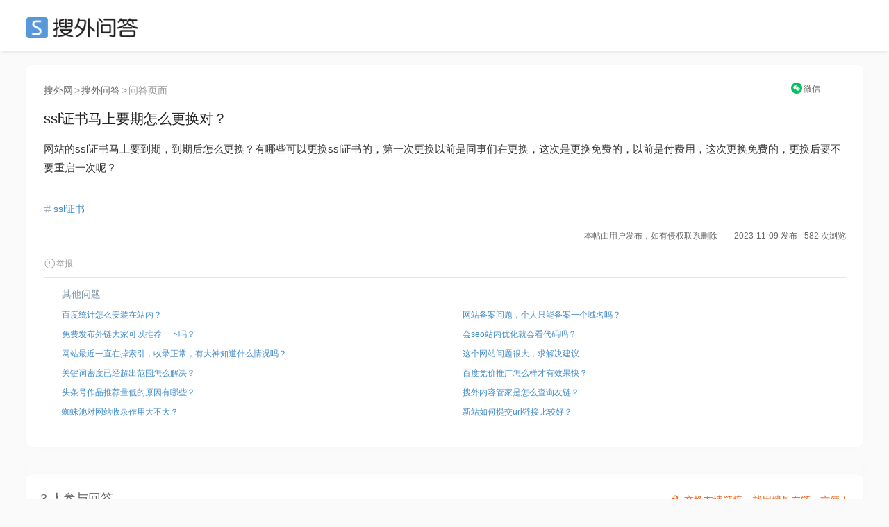

--- FILE ---
content_type: text/html; charset=UTF-8
request_url: https://ask.seowhy.com/question/267685
body_size: 11225
content:
<!DOCTYPE html>
<html lang="en">
<head>
    <meta charset="utf-8">
    <meta http-equiv="X-UA-Compatible" content="IE=edge">
    <meta name="viewport" content="width=device-width, initial-scale=1, user-scalable=no">

            <title>ssl证书马上要期怎么更换对？ - 搜外SEO问答</title>
        
      
    <meta name=generator content="Seowhy tirm">
    <link href="https://static.seowhy.com/ask/img/sw_icon.png?v=1.1" rel="shortcut icon" type="image/x-icon">
    <meta name="mobile-agent" content="format=html5;url=https://ask.seowhy.com/question/267685" />

    <link href="/js/lay/layui/css/layui.css" rel="stylesheet"><link rel="stylesheet" type="text/css" href="https://static.seowhy.com/ask/css/style/iconfont.css" />
<link rel="stylesheet" type="text/css" href="https://static.seowhy.com/ask/css/bootstrap.css" />
<link rel="stylesheet" type="text/css" href="https://static.seowhy.com/ask/css/common.css?v=1.1.10" />
<link rel="stylesheet" type="text/css" href="https://static.seowhy.com/ask/css/style.css?v=1.1.22" />
    <script>
        var G_BASE_URL =  'https://ask.seowhy.com/';
        var IN_MOBILE  = '';
        var IN_WEICIN  = '';
        
    </script>
    <base href="https://ask.seowhy.com/" /><!--[if IE]></base><![endif]-->

    <script src="/js/lay/layui/layui.js"></script>
    <script>
var _hmt = _hmt || [];
(function() {
  var hm = document.createElement("script");
  hm.src = "https://hm.baidu.com/hm.js?3cf5c32966efa75792bf5297db48803a";
  var s = document.getElementsByTagName("script")[0]; 
  s.parentNode.insertBefore(hm, s);
})();
</script>
<script>LA.init({id: "JpSG42Uv1PHf6p8C",ck: "JpSG42Uv1PHf6p8C"})</script>
</head>
<body>
<div id="js-pjax-loader-bar" class="pjax-loader-bar is-loading"><div class="progress"></div></div>
<!-- 搜外问答主导航 -->
<div class="header" id="global-header">
    <div class="header-inner">
        <div class="header-top clearfix">
                        <div class="header-logo"><a href="https://ask.seowhy.com/">SEO</a></div>
                    </div>
    </div>
</div><div class="hidden hide" id="page-title">ssl证书马上要期怎么更换对？ - 搜外SEO问答</div>
<div class="aw-container-wrap">
    <div class="container">
        <div class="row">
            <div class="aw-content-wrap clearfix">
                <div class="aw-main-content">

                    <div class="aw-mod aw-question-detail aw-item">
                    <div class="mod-pos">
                    <a href="https://www.seowhy.com/">搜外网</a><span>></span><a href="https://ask.seowhy.com/">搜外问答</a><span>></span>问答页面
                    </div>
                        <div class="mod-head">
                            <h1>
                                ssl证书马上要期怎么更换对？                                                                                                                                                            </h1>
                            <!-- ccx二维码弹窗 -->
                                <div class="reward" style="position: absolute;right: 0px;top: -39px;font-size: 12px;text-align: center;width: 10%;">
                                    <a title="手机上阅读本文" style="display: inline-block;" href="javascript:;" onclick="FE.alert('<div class=text-center><p>请用微信扫描以下二维码</p><p>在手机上查看本文</p><img src=https://ask.seowhy.com/index/qrcode?text=https://ask.seowhy.com/question/267685 /></div>');"  data-toggle="dropdown"><i class="iconfont icon-WeChat" style="color: rgb(7, 193, 96);position: relative;top: 1px;margin-right: 2px;"></i><span style="color: #666;">微信</span></a>
                                                                    </div>
                            <!-- end ccx二维码弹窗 -->
                        </div>
                                                <div class="mod-body">
                            <div class="content markitup-box">
                                                                <p>网站的ssl证书马上要到期，到期后怎么更换？有哪些可以更换ssl证书的，第一次更换以前是同事们在更换，这次是更换免费的，以前是付费用，这次更换免费的，更换后要不要重启一次呢？</p></div>
                        </div>
                        <!-- 追加问题 -->
                        <div class="aw-mod sameAak hide" id="same-ask-box">
                            <div class="sameAsk-title"><i class="iconfont icon-sameAak" title="搜外VIP学员"></i>追加问题</div>
                            <div class="sameAsk-content">

                            </div>
                        </div><!-- end 追加问题 -->
                        <div class="mod-footer">
                            <!-- 话题bar -->
                            <div class="aw-mod sw-topic-bar">
                                <div class="sw-tag-bar clearfix aw-topic-editor" id="question_topic_editor" data-type="question" data-id="267685">
                                    <!-- ccx mySite -->
                                    <!--  -->
                                    <!-- end ccx -->
                                                                                                                                                                            <span class="sw-topic-tag" data-id="1879"><i class="iconfont icon-topic"></i><a href="https://ask.seowhy.com/topic/ssl证书" class="text">ssl证书</a></span>
                                                                                                                                                                        <div style="text-align:right;font-size: 12px;"><b style="font-weight: normal;">本帖由用户发布，如有侵权联系删除&emsp;&emsp;2023-11-09 发布</b><b style="font-weight: normal;margin-left: 10px;">582 次浏览</b></div>
                                    <a href="javascript:;" class="text-color-999" onclick="FE.report('question', '267685');"> <i class="iconfont icon-report"></i>举报</a>
                                    <!-- ccx Add次数与时间 -->
                                </div>
                            </div><!-- end 话题bar -->
                            

                        </div>

                     <div class="mod-footer clearfix">
                        <div class="sw-mod sw-qdata" style="height: auto;">
                            <div class="question-ccx">
                                                                <div class="aw-mod sw-area">
                                    <!-- 最新问题 -->
                                    <div class="mod-head colorSystem">其他问题</div>
                                    <div class="mod-body font-size-12">
                                        <ul>
                                                                                        <li><a href="https://ask.seowhy.com/question/267686">百度统计怎么安装在站内？</a></li>

                                                                                        <li><a href="https://ask.seowhy.com/question/267687">免费发布外链大家可以推荐一下吗？</a></li>

                                                                                        <li><a href="https://ask.seowhy.com/question/267688">网站最近一直在掉索引，收录正常，有大神知道什么情况吗？</a></li>

                                                                                        <li><a href="https://ask.seowhy.com/question/267689">关键词密度已经超出范围怎么解决？</a></li>

                                                                                        <li><a href="https://ask.seowhy.com/question/267690">头条号作品推荐量低的原因有哪些？</a></li>

                                                                                        <li><a href="https://ask.seowhy.com/question/258232">蜘蛛池对网站收录作用大不大？</a></li>
                                        </ul>
                                    </div>
                                </div>
                                                                                                <div class="aw-mod sw-area ">

                                    <div class="mod-head colorSystem">&emsp;</div>
                                    <div class="mod-body font-size-12">
                                        <ul>
                                                                                        <li><a href="https://ask.seowhy.com/question/267684">网站备案问题，个人只能备案一个域名吗？</a></li>
                                                                                        <li><a href="https://ask.seowhy.com/question/267683">会seo站内优化就会看代码吗？</a></li>
                                                                                        <li><a href="https://ask.seowhy.com/question/267682">这个网站问题很大，求解决建议</a></li>
                                                                                        <li><a href="https://ask.seowhy.com/question/267681">百度竞价推广怎么样才有效果快？</a></li>
                                                                                        <li><a href="https://ask.seowhy.com/question/267680">搜外内容管家是怎么查询友链？</a></li>
                                                                                        <li><a href="https://ask.seowhy.com/question/258233">新站如何提交url链接比较好？</a></li>
                                        </ul>
                                    </div>
                                </div>
                                                            </div>
                            <div class="clear"></div>
                        </div>
                        <!-- 评论框 -->
                        <div class="aw-quick-answer-box" style="padding: 0 10px;display:none">
                            <div class="aw-comment-list">
                                <ul class="comment-list-content">
                                </ul>
                            </div>
                            <form class="comment-form" method="post" action="https://ask.seowhy.com/ajax/saveanswer/" onsubmit="return false;">
                                <input type="hidden" name="question_id" value="267685" />
                                <input type="hidden" id="quote_id" name="quote_id" />
                                <div class="aw-comment-box-main">
                                    <textarea class="aw-comment-txt form-control" rows="2" name="answer_content" placeholder="回答内容..." style="overflow: hidden; word-wrap: break-word; resize: vertical;"></textarea>
                                    <div class="aw-comment-box-btn"><span class="pull-right"><a href="javascript:;" class="btn btn-mini btn-success btn-reply" onclick="FE.ajaxPost($(this).parents('.comment-form'));">快速回答</a><a href="javascript:;" class="btn btn-mini btn-gray close-comment-box">取消</a></span></div>
                                </div>
                            </form>
                        </div>
                    </div>

                    </div>
                    <!-- 问题发起人、数据展示、悬赏按钮 -->
<style>
.question-ccx {display: flex;width: 100%;margin: 0 auto;padding: 0;}
.question-ccx .sw-area {width: 50%;padding: 12px 26px 10px 26px;box-shadow: none;float: left;}
.question-ccx .sw-area ul li {padding: 3px 0;white-space: nowrap;text-overflow: ellipsis;overflow: hidden;display: flex;}
.question-ccx .sw-area ul li a{white-space: nowrap;text-overflow: ellipsis;overflow: hidden;}
.question-ccx .sw-area span {color: #999;}
.question-ccx .side-reward span {color: #ec5a12;}
.question-ccx .sw-area .mod-head {padding-bottom: 5px;}
.question-ccx .side-reward {border-left: 1px solid #e0e8ee;float: right;}
/* .question-ccx .sw-area ul li:nth-child(5) {display: none;} */

.ccx-question {
    border: 1px solid #e4eaee;
    overflow: hidden;
    padding: 20px 0;
    display: flex;
    width: 100%;
}
.ccx-new-question {
    width: 50%;
    padding: 0 20px;
}
.ccx-new-question li {
    height: 36px;
    line-height: 36px;
    border-bottom: 1px dashed #e2e2e2;
    white-space: nowrap;
    text-overflow: ellipsis;
    overflow: hidden;
}
.ccx-new-question li:last-child {
    border-bottom: none;
}
</style>



                    <!-- end 问题操作栏 -->
                                        <!-- ccx编辑广告位 -->
                    <style>
                        .ccx-img {padding: 0; margin: 0 auto; width: 100%;position: relative;}
                        .ccx-img_l {float: left; width: 49%;}
                        .ccx-img_r {float: right;width: 49%;}
                        .ccx-img img {width: 100%;border-radius: 8px;}
                    </style>
                    <div class="ccx-img">
                       <div class="ccx-img_l">
                            <a href="/" target="_blank" rel="nofollow" >

                            </a>
                        </div>
                      <div class="ccx-img_r">
                                                  <a href="https://didi.seowhy.com/spider.html" target="_blank" rel="nofollow">

                                                  </a>
                                              </div>
                        <div class="clear"></div>
                        <div style="position: absolute;right: 20px;bottom: -48px;z-index: 2;">
                          <a style="color: rgba(235,90,15,1);" href="https://didi.seowhy.com/" title="交换友情链接，就用搜外友链，方便！" target="_blank">
                            <i class="iconfont icon-link" style="font-size: 20px;color: #ec5a12;vertical-align: -2px;margin-right: 5px;"></i>交换友情链接，就用搜外友链，方便！</a>
                        </div>
                    </div>
                    <!-- 回答区域 -->
                                            
                        <!-- test-cache-answer -->
                        <div class="aw-mod aw-question-comment">
                            <div class="mod-head">
                                <ul class="aw-nav-tabs">
                                    <div class="aw-nav-tabs--title">3 人参与回答<!--<a style="color: rgba(235,90,15,1); margin-left:20px;" href="http://www.kuaipaizhijia.com/" target="_blank"><span style="font-size: 12px;position: relative;padding: 4px 8px;background: rgb(0 0 0 / 20%);color: #fff;bottom: 3px;margin-right: 3px;">广告</span>&gt;&gt;&gt;新算法，优化上首页，网站稳定排名。</a>--></div>
                                </ul>
                            </div>
                                                            <div class="mod-body aw-feed-list">
                                                                        
                                                                        
                                                                                <div class="aw-item aw-item-1797342" id="answer-1797342">
		<div class="mod-head">
	<!-- 		            <a href="https://ask.seowhy.com/people/zhuiyi" class="sw-qdata--author__name aw-user-img aw-border-radius-5" rel="nofollow" target="_blank">
            <img src="https://static.seowhy.com/avatar/000/00/77/65_avatar_real.jpg" alt="追忆">
                    </a>
     -->
		<div class="title clearfix">
			<div class="title--a">
				<a class="aw-user-name" href="https://ask.seowhy.com/people/zhuiyi">用户7765</a>
								<span class="m-dot">·</span>
				<span class="text-color-999">徐大龙IT博客</span>
							</div>
			<!--  -->
		</div>
		</div>

	<div class="mod-body clearfix">
	
			<div class="markitup-box"><p>我也是使用的<a href="https://ask.seowhy.com/topic/aliyun" target="_blank">阿里云</a>免费SSL，<a href="https://ask.seowhy.com/topic/宝塔" target="_blank">宝塔</a>控制面板换，很简单</p></div>
		</div>
	<div class="mod-footer">
		<div class="meta clearfix">
			<span class="text-color-999 pull-right" title="2023-11-09 14:58">
				2 年前				<div style="position: relative;top: 15px;">
				IP属地：江苏 </div></span>
							<!-- 赞同 · 默认状态 -->
				<span class="operate"><a href="javascript:;" class="" onclick="FE.agree($(this), 'answer', '1797342')" data-toggle="tooltip" data-placement="bottom" title="赞同该回答"><i class="iconfont icon-agree"></i>赞同 <span class="agree-count">0</span></a></span>
			
			<span class="operate"><a href="javascript:;" class="comment-btn" data-id="1797342" data-type="answer" data-count="0"><i class="iconfont icon-comment"></i>评论 0</a></span>
			<div class="more-operate">
				<a href="javascript:;" class="text-color-999" onclick="FE.favorable($(this), 'answer', '1797342');"><i class="iconfont icon-collect"></i>收藏</a>
				<a href="javascript:;" onclick="FE.report('topicanswer', '1797342');" class="text-color-999"><i class="iconfont icon-report"></i>举报</a>
				<!-- 管理操作 -->
												
							</div>
		</div>
		<!-- 评论框 -->
		<div class="aw-comment-box" id="">
			<div class="aw-comment-list">
				<ul class="comment-list-content">
				</ul>
			</div>
			<form class="comment-form" method="post" action="https://ask.seowhy.com/ajax/savecomment/" onsubmit="return false;">
				<input type="hidden" name="item_type" value="answer">
				<input type="hidden" name="item_id" value="1797342">
				<div class="aw-comment-box-main">
					<textarea class="aw-comment-txt form-control" rows="2" name="message" placeholder="评论一下..." style="overflow: hidden; word-wrap: break-word; resize: none; height: 34px;"></textarea>
					<div class="aw-comment-box-btn"><span class="pull-right"><a href="javascript:;" class="btn btn-mini btn-success btn-reply" onclick="FE.ajaxPost($(this).parents('.comment-form'), null, 'comment');">评论</a><a href="javascript:;" class="btn btn-mini btn-gray close-comment-box">取消</a></span></div>
				</div>
			</form>
		</div>
	</div>
</div>                                    
                                                                                <div class="aw-item aw-item-1797255" id="answer-1797255">
		<div class="mod-head">
	<!-- 		            <a href="https://ask.seowhy.com/people/157090" class="sw-qdata--author__name aw-user-img aw-border-radius-5" rel="nofollow" target="_blank">
            <img src="https://static.seowhy.com/avatar/default/2.jpg" alt="锋">
                    </a>
     -->
		<div class="title clearfix">
			<div class="title--a">
				<a class="aw-user-name" href="https://ask.seowhy.com/people/157090">用户157090</a>
								<span class="m-dot">·</span>
				<span class="text-color-999">树脂瓦、合成树脂瓦、树脂瓦厂家、PVC瓦、新型屋面建材专业生产厂家-星发树脂瓦</span>
							</div>
			<!--  -->
		</div>
		</div>

	<div class="mod-body clearfix">
	
			<div class="markitup-box"><p>用<a href="https://ask.seowhy.com/topic/aliyun" target="_blank">阿里云</a>的SSL，免费好用，每年更新一次就行了</p></div>
		</div>
	<div class="mod-footer">
		<div class="meta clearfix">
			<span class="text-color-999 pull-right" title="2023-11-09 10:38">
				2 年前				<div style="position: relative;top: 15px;">
				IP属地：广东 </div></span>
							<!-- 赞同 · 默认状态 -->
				<span class="operate"><a href="javascript:;" class="" onclick="FE.agree($(this), 'answer', '1797255')" data-toggle="tooltip" data-placement="bottom" title="赞同该回答"><i class="iconfont icon-agree"></i>赞同 <span class="agree-count">0</span></a></span>
			
			<span class="operate"><a href="javascript:;" class="comment-btn" data-id="1797255" data-type="answer" data-count="0"><i class="iconfont icon-comment"></i>评论 0</a></span>
			<div class="more-operate">
				<a href="javascript:;" class="text-color-999" onclick="FE.favorable($(this), 'answer', '1797255');"><i class="iconfont icon-collect"></i>收藏</a>
				<a href="javascript:;" onclick="FE.report('topicanswer', '1797255');" class="text-color-999"><i class="iconfont icon-report"></i>举报</a>
				<!-- 管理操作 -->
												
							</div>
		</div>
		<!-- 评论框 -->
		<div class="aw-comment-box" id="">
			<div class="aw-comment-list">
				<ul class="comment-list-content">
				</ul>
			</div>
			<form class="comment-form" method="post" action="https://ask.seowhy.com/ajax/savecomment/" onsubmit="return false;">
				<input type="hidden" name="item_type" value="answer">
				<input type="hidden" name="item_id" value="1797255">
				<div class="aw-comment-box-main">
					<textarea class="aw-comment-txt form-control" rows="2" name="message" placeholder="评论一下..." style="overflow: hidden; word-wrap: break-word; resize: none; height: 34px;"></textarea>
					<div class="aw-comment-box-btn"><span class="pull-right"><a href="javascript:;" class="btn btn-mini btn-success btn-reply" onclick="FE.ajaxPost($(this).parents('.comment-form'), null, 'comment');">评论</a><a href="javascript:;" class="btn btn-mini btn-gray close-comment-box">取消</a></span></div>
				</div>
			</form>
		</div>
	</div>
</div>                                    
                                                                                <div class="aw-item aw-item-1797254" id="answer-1797254">
		<div class="mod-head">
	<!-- 		            <a href="https://ask.seowhy.com/people/103625" class="sw-qdata--author__name aw-user-img aw-border-radius-5" rel="nofollow" target="_blank">
            <img src="https://static.seowhy.com/avatar/default/8.jpg" alt="老竹">
                    </a>
     -->
		<div class="title clearfix">
			<div class="title--a">
				<a class="aw-user-name" href="https://ask.seowhy.com/people/103625">用户103625</a>
								<span class="m-dot">·</span>
				<span class="text-color-999">付费解决seo排名，微信xms486可合作交流</span>
							</div>
			<!--  -->
		</div>
		</div>

	<div class="mod-body clearfix">
	
			<div class="markitup-box"><p><a href="https://ask.seowhy.com/topic/aliyun" target="_blank">阿里云</a>有免费的ssl，阿里云自带教程，自己去看</p></div>
		</div>
	<div class="mod-footer">
		<div class="meta clearfix">
			<span class="text-color-999 pull-right" title="2023-11-09 10:37">
				2 年前				<div style="position: relative;top: 15px;">
				IP属地：湖北 </div></span>
							<!-- 赞同 · 默认状态 -->
				<span class="operate"><a href="javascript:;" class="" onclick="FE.agree($(this), 'answer', '1797254')" data-toggle="tooltip" data-placement="bottom" title="赞同该回答"><i class="iconfont icon-agree"></i>赞同 <span class="agree-count">0</span></a></span>
			
			<span class="operate"><a href="javascript:;" class="comment-btn" data-id="1797254" data-type="answer" data-count="0"><i class="iconfont icon-comment"></i>评论 0</a></span>
			<div class="more-operate">
				<a href="javascript:;" class="text-color-999" onclick="FE.favorable($(this), 'answer', '1797254');"><i class="iconfont icon-collect"></i>收藏</a>
				<a href="javascript:;" onclick="FE.report('topicanswer', '1797254');" class="text-color-999"><i class="iconfont icon-report"></i>举报</a>
				<!-- 管理操作 -->
												
							</div>
		</div>
		<!-- 评论框 -->
		<div class="aw-comment-box" id="">
			<div class="aw-comment-list">
				<ul class="comment-list-content">
				</ul>
			</div>
			<form class="comment-form" method="post" action="https://ask.seowhy.com/ajax/savecomment/" onsubmit="return false;">
				<input type="hidden" name="item_type" value="answer">
				<input type="hidden" name="item_id" value="1797254">
				<div class="aw-comment-box-main">
					<textarea class="aw-comment-txt form-control" rows="2" name="message" placeholder="评论一下..." style="overflow: hidden; word-wrap: break-word; resize: none; height: 34px;"></textarea>
					<div class="aw-comment-box-btn"><span class="pull-right"><a href="javascript:;" class="btn btn-mini btn-success btn-reply" onclick="FE.ajaxPost($(this).parents('.comment-form'), null, 'comment');">评论</a><a href="javascript:;" class="btn btn-mini btn-gray close-comment-box">取消</a></span></div>
				</div>
			</form>
		</div>
	</div>
</div>                                    
                                    

                                </div>
                                                                                    </div><!-- end 回答区域 -->
                        
                                        <!-- 编辑器 -->
                    <!--<div class="aw-mod aw-replay-box question">
                    <div style="top: -10px;line-height: 1;position: relative;"><span class="icon-ai55 iconfont" style="color: #ff3131;font-size: 20px;position: relative;top: 3px;"></span>回复问答禁止带推广链接、违法词及灌水，违规将封禁账号！！<a href="https://ask.seowhy.com/question/55096" target="_blank">了解合理带链接的方法</a></div>
                                            <div class="alert alert-notice">
                            本贴交流超时，回复已关闭
                        </div>
                    
                                                <div class="ccx-question">
                            <div class="ccx-new-question">
                                                                            <li><a href="https://ask.seowhy.com/question/267684">网站备案问题，个人只能备案一个域名吗？</a></li>
                                                                            <li><a href="https://ask.seowhy.com/question/267683">会seo站内优化就会看代码吗？</a></li>
                                                                            <li><a href="https://ask.seowhy.com/question/267682">这个网站问题很大，求解决建议</a></li>
                                                                            <li><a href="https://ask.seowhy.com/question/267681">百度竞价推广怎么样才有效果快？</a></li>
                                                                            <li><a href="https://ask.seowhy.com/question/267680">搜外内容管家是怎么查询友链？</a></li>
                                                                </div>
                            <div class="ccx-new-question">
                                                                            <li><a href="https://ask.seowhy.com/question/267686">百度统计怎么安装在站内？</a></li>
                                                                            <li><a href="https://ask.seowhy.com/question/267687">免费发布外链大家可以推荐一下吗？</a></li>
                                                                            <li><a href="https://ask.seowhy.com/question/267688">网站最近一直在掉索引，收录正常，有大神知道什么情况吗？</a></li>
                                                                            <li><a href="https://ask.seowhy.com/question/267689">关键词密度已经超出范围怎么解决？</a></li>
                                                                            <li><a href="https://ask.seowhy.com/question/267690">头条号作品推荐量低的原因有哪些？</a></li>
                                                                </div>
                        </div>-->
                        


                        
                    <!-- end 编辑器 -->

                </div><!-- end 左侧 -->
                <div class="out-link-box">
    <h2 style="line-height: 20px;">
        <img src="https://static.seowhy.com/www/didi/static/didi/included.png" style="width: 24px;">
        <a href="https://didi.seowhy.com/included.html" rel="收录宝" title="收录宝" target="_blank" style="font-size: 17px;font-weight: bold;position: relative;top: 2px;">
收录宝</a>
    </h2>
            <a href="https://yi.wenjiangxing.com" target="_blank" > ngxin </a>
            <a href="https://ks.wenjiangxing.com" target="_blank" > ngxin </a>
            <a href="https://altbc.wenjiangxing.com" target="_blank" > ngxin </a>
            <a href="https://al.wenjiangxing.com" target="_blank" > ngxin </a>
            <a href="http://taozhaigongsi.biz" target="_blank" > gongs </a>
            <a href="http://taozhaigongsi.net" target="_blank" > gongs </a>
            <a href="http://jiangsu.taozhaigongsi.biz" target="_blank" > gongs </a>
            <a href="http://nanjing025.taozhaigongsi.biz" target="_blank" > gongs </a>
            <a href="http://wuxi0510.taozhaigongsi.biz" target="_blank" > gongs </a>
            <a href="http://xuzhou.taozhaigongsi.biz" target="_blank" > gongs </a>
            <a href="http://changzhou0519.taozhaigongsi.biz" target="_blank" > gongs </a>
            <a href="http://suzhou0512.taozhaigongsi.biz" target="_blank" > gongs </a>
            <a href="http://nantong.taozhaigongsi.biz" target="_blank" > gongs </a>
            <a href="http://lianyungang.taozhaigongsi.biz" target="_blank" > gongs </a>
            <a href="http://yancheng0515.taozhaigongsi.biz" target="_blank" > gongs </a>
            <a href="http://yangzhou.taozhaigongsi.biz" target="_blank" > gongs </a>
            <a href="http://zhenjiang0511.taozhaigongsi.biz" target="_blank" > gongs </a>
            <a href="http://taizhou0523.taozhaigongsi.biz" target="_blank" > gongs </a>
            <a href="http://suqian.taozhaigongsi.biz" target="_blank" > gongs </a>
            <a href="http://beijing.taozhaigongsi.biz" target="_blank" > gongs </a>
    </div>

<div class="out-link-box">
    <h2 style="line-height: 20px;">
        <img src="https://static.seowhy.com/www/didi/static/didi/spider.png" style="width: 24px;">
        <a href="https://didi.seowhy.com/spider.html" rel="蜘蛛池" title="蜘蛛池" target="_blank" style="font-size: 17px;font-weight: bold;position: relative;top: 2px;">
蜘蛛池</a>
    </h2>
    </div>

<style>
    .out-link-box{
        background-color : #fff;
        width: 100%;
        margin: 20px 0;
        padding: 20px;
    }
</style>

                                        <!-- 问题详情 · 侧边栏开始 -->
                                      <div class="col-md-3 aw-side-bar hidden-xs hidden-sm">
                                          <!-- 统计人数引流滴滴 -->
                                          			<!--<div class="header-post">
				<div class="button-groups" style="width: 100%;">
					<a style="font-size: 18px;line-height: 50px;width: 100%;margin: 0 auto 20px;" href="https://ask.seowhy.com/publish/question/" class="button-group button-group--white" rel="nofollow">提交问题</a>
				</div>
			</div>-->
		<!--<div style="margin-bottom: 20px;">
				<a href="" target="_blank" rel="nofollow">
					<img src="https://static.seowhy.com/ask/img/didi.png" alt="广告位出租-滴滴">
				</a>
			</div>-->
            <!--<div style="margin-bottom: 20px;">
				<a href="https://didi.seowhy.com/" target="_blank">
					<img src="https://static.seowhy.com/ask/img/didi.png" alt="管家gjia.png" width="230">
				</a>
			</div>
            <div style="margin-bottom: 20px;">
				<a href="https://guanjia.seowhy.com/download?kgo7vg" target="_blank" rel="nofollow">
					<img src="https://static.seowhy.com/ask/img/guanrj.png" alt="6系统建站">
				</a>
			</div>--><!-- end 统计人数引流滴滴 -->

                                          <!--<div style="margin-bottom: 20px;">
    <a href="https://www.mamioo.com/?u=26927" target="_blank" rel="nofollow">
        <img src="http://fuwei.seowhy.com/wp-content/uploads/2020/06/guanggao.png" alt="618小米">
    </a>
</div>-->
<div style="margin-bottom: 20px;">
    <a href="https://ask.seowhy.com/question/270019" target="_blank" rel="nofollow">
       
    </a>
</div>





                                          <!-- 相关问题/话题/文章 -->
                                          <div class="aw-mod sw-area">
	<!-- 最新问题 -->
	<div class="mod-head colorSystem">相关问题</div>
	<!-- 最新话题 
	<div class="mod-head colorSystem">相关话题</div>
	-->
	<!-- 最新文章
	<div class="mod-head colorSystem">相关文章</div>
	-->
	<div class="mod-body font-size-12">
		<ul>
										<li><a href="https://ask.seowhy.com/question/276757">哪里有一年期限的ssl证书靠谱的！？（单域名和通配符证书）</a><span>(12 个回答)</span></li>
										<li><a href="https://ask.seowhy.com/question/276749">ssl证书到期后如何更换能不能访问？</a><span>(3 个回答)</span></li>
										<li><a href="https://ask.seowhy.com/question/276354">今天发现网址变成https了  ssl证书会自动给试用吗？</a><span>(3 个回答)</span></li>
										<li><a href="https://ask.seowhy.com/question/276315">查看日志，为什么抓取的URL是重复错乱的</a><span>(10 个回答)</span></li>
										<li><a href="https://ask.seowhy.com/question/276085">ssl证书到期后网站可以继续访问吗？</a><span>(4 个回答)</span></li>
										<li><a href="https://ask.seowhy.com/question/275995">ssl证书到期后要如何更换解决？</a><span>(6 个回答)</span></li>
										<li><a href="https://ask.seowhy.com/question/275821">如何处理网站的ssl证书问题呢？</a><span>(2 个回答)</span></li>
										<li><a href="https://ask.seowhy.com/question/275785">多个厂商取消免费一年期SSL证书，现在在哪还能申请到？</a><span>(6 个回答)</span></li>
					</ul>
	</div>
</div><!-- end 相关问题/话题/文章 -->
                                          <div style="margin-bottom: 20px;">
                                              <a href="https://ask.seowhy.com/question/89058" target="_blank" rel="nofollow">
                                                  <img src="https://static.seowhy.com/ask/img/ui.png" alt="SEO培训">
                                              </a>
                                          </div>




                                            <!-- 最新悬赏 -->
                                            <!-- end 最新悬赏 -->

                                            <!-- 最新问题/话题/活动 -->
                                            <!--<div class="aw-mod sw-area">-->
	<!-- 最新问题 -->
	<!-- <div class="mod-head colorSystem">最新问题</div>
	<div class="mod-body font-size-12">
		<ul>
						<li><a href="https://ask.seowhy.com/question/277321">为什么内容越来越多之后，网站ip是涨了，但是跳出率越来越高？</a><span>(1 年前)</span></li>
						<li><a href="https://ask.seowhy.com/question/277319">域名备案对SEO优化是否有影响?</a><span>(1 年前)</span></li>
						<li><a href="https://ask.seowhy.com/question/277318">整站301永久转向后，为什么这两天关键词排名和搜索流量出现大幅下滑？</a><span>(1 年前)</span></li>
						<li><a href="https://ask.seowhy.com/question/277317">图片放到别阿里云的oss服务器上对seo有影响么</a><span>(1 年前)</span></li>
						<li><a href="https://ask.seowhy.com/question/277316">灰色词排名收录-建设网站选择哪一种主流域名好？</a><span>(1 年前)</span></li>
						<li><a href="https://ask.seowhy.com/question/277315">站群外推网站蜘蛛池如何验收？</a><span>(1 年前)</span></li>
						<li><a href="https://ask.seowhy.com/question/277314">站群网站多少钱？2025年的网站建设是不是更便宜了？</a><span>(1 年前)</span></li>
						<li><a href="https://ask.seowhy.com/question/277313">网站停更了小半年，从9月10号开始又开始慢慢更新但是没有收录了</a><span>(1 年前)</span></li>
						<li><a href="https://ask.seowhy.com/question/277311">今日头条账号注销之后，抖音账号和西瓜视频账号会不会一起消失？</a><span>(1 年前)</span></li>
						<li><a href="https://ask.seowhy.com/question/277310">网站发布外链如何防止后期被删除？</a><span>(1 年前)</span></li>
					</ul>
	</div>
</div>-->
<!-- end 最新问题/话题/活动 -->
                                            <!-- AD -->
                                                                                    </div>
                                </div>
                            <!-- <div class="zs">
                                <a href="http://fuwei.seowhy.com/" target="_blank">
                                    <img src="https://static.seowhy.com/ask/img/145.png" alt="SEO培训招生中">
                                </a>
                                <div class="number2">192</div>
                            </div>-->
        </div>

    </div>
</div>




<!-- ↓ 悬赏弹出 -->
<div class="modal fade alert-box aw-dashang-box in" id="xs-modal" tabindex="-1" role="dialog" aria-labelledby="myModalLabel" aria-hidden="true" style="display: none;">
    <div class="modal-dialog">
        <div class="modal-content">
            <div class="modal-header">
                <button type="button" class="close" data-dismiss="modal" aria-hidden="true">
                    &times;
                </button>
                <h4 class="modal-title" id="myModalLabel">悬赏问题</h4>
                <p>让更多人参与回答</p>
            </div>
            <div class="xs-modal-top">
                                <div class="alert alert-warning">
                    <i class="iconfont icon-redFill"></i>给问题设置一定金额，将更容易获得关注与回答。
                </div>
                            </div>
            <div class="modal-body">
                <div class="xs-modal-middle dashang-selector">
                    <div class="money-boxs clearfix">
                        <a class="money-box" data-id="1">
                            <div class="money-box-inner">
                                <span class="money-box--count">1元</span>
                                <span class="money-box--label">路过一下</span>
                            </div>
                        </a>
                        <a class="money-box" data-id="3">
                            <div class="money-box-inner active">
                                <span class="money-box--count">3元</span>
                                <span class="money-box--label">意思一下</span>
                            </div>
                        </a>
                        <a class="money-box" data-id="5">
                            <div class="money-box-inner">
                                <span class="money-box--count">5元</span>
                                <span class="money-box--label">了解一下</span>
                            </div>
                        </a>
                        <a class="money-box" data-id="8">
                            <div class="money-box-inner">
                                <span class="money-box--count">8元</span>
                                <span class="money-box--label">支持一下</span>
                            </div>
                        </a>
                        <a class="money-box" data-id="18">
                            <div class="money-box-inner">
                                <span class="money-box--count">18元</span>
                                <span class="money-box--label">有钱任性</span>
                            </div>
                        </a>
                        <a class="money-box" data-id="88">
                            <div class="money-box-inner">
                                <span class="money-box--count">88元</span><script async src="https://pagead2.googlesyndication.com/pagead/js/adsbygoogle.js?client=ca-pub-5373452058688000"
     crossorigin="anonymous"></script>
<!-- ask中间广告 -->
<ins class="adsbygoogle"
     style="display:block"
     data-ad-client="ca-pub-5373452058688000"
     data-ad-slot="7774202750"
     data-ad-format="auto"
     data-full-width-responsive="true"></ins>
<script>
     (adsbygoogle = window.adsbygoogle || []).push({});
</script>
                                <span class="money-box--label">我是土豪</span>
                            </div>
                        </a>
                    </div>
                    <div class="money-box-title colorSystem "><span>选择支付方式</span></div>
                    <form id="pay-money-form" method="post" onsubmit="return false;" target="_blank">
                        <input type="hidden" name="question_id" value="267685">
                        <input type="hidden" name="money" id="money-field" value="3">
                        <input type="hidden" name="pay_way" id="pay-way-field" value="weixin">
                        <div class="pay-way-selector clearfix">
                            <a href="javascript:;" class="pay-way-weixin active" data-id="weixin">
                                <div class="money-box-inner"><i class="iconfont icon-payWechat"></i>微信支付</div>
                            </a>
                            <a href="javascript:;" class="pay-way-alipay" data-id="alipay">
                                <div class="money-box-inner"><i class="iconfont icon-payAlipay"></i>支付宝</div>
                            </a>
                            <a  href="javascript:;" class="pay-way-balance disabled" data-id="balance">
                                <div class="money-box-inner"><i class="iconfont icon-paySeowhy"></i>余额支付</div>
                            </a>
                        </div>
                    </form>
                    <a class="button button--orange" id="save-dashang" href="javascript:;" ><span>确认支付 →</span></a>
                </div>
            </div>
        </div>
    </div>
</div>


<div class="modal fade alert-box quick-comment-box" id="quick-comment-box" tabindex="-1" role="dialog" aria-labelledby="quick-comment" aria-hidden="true" style="display: none;">
    <div class="modal-dialog">
        <div class="modal-content">
            <div class="modal-header">
                <button type="button" class="close" data-dismiss="modal" aria-hidden="true">
                    &times;
                </button>
                <h4 class="modal-title" id="quick-comment">追问</h4>
            </div>
            <div class="modal-body">
                <form class="comment-form" method="post" action="https://ask.seowhy.com/ajax/savecomment/" onsubmit="return false;">
                    <input type="hidden" name="item_type" value="question">
                    <input type="hidden" name="item_id" value="267685">
                    <div class="aw-comment-box-main clearfix">
                        <textarea class="form-control" rows="5" name="message" placeholder="补充提问..."></textarea>
                        <div class="aw-comment-box-btn"><span class="pull-right"><a class="pull-right button button--green" onclick="FE.ajaxPost($(this).parents('.comment-form')); return false;">追问</a></span></div>
                    </div>
                </form>
            </div>

        </div>
    </div>
</div>
<script>
    var user_balance = '';
    var QUESTION_ID  = '267685';
    var NEW_QUESTION = '';


</script>
<style>.footer h5{color:#428bca}</style>
<div class="footer">
	<div class="footer-top">
		<div class="footer-top-in">
			<div class="footer-yunaq pull-right" style="margin-right:0px;">
				<img src="https://ke.seowhy.com/static/common/ewm.png" style="height:100px;" alt="搜外微信">
			</div>
			<div class="footer-solution">
				<h5>提供服务</h5>
				<ul class="footer-ul">
					<li><a href="https://ke.seowhy.com/" target="_blank">搜外视频课程</a></li>
					<li><a href="http://fuwei.seowhy.com/" target="_blank">SEO培训</a></li>
				</ul>
			</div>
			<div class="footer-link">
				<h5>常用链接</h5>
				<ul class="footer-ul">
					<li><a href="https://didi.seowhy.com" target="_blank">搜外友链</a></li>
					<li><a href="https://seo.tm" target="_blank">SEO</a></li>
<!-- 					<li><a href="http://tool.seowhy.com/" target="_blank">SEO工具大全</a></li> -->
					<li><a href="https://www.seowhy.com/faq/" target="_blank">SEO教程</a></li>
				</ul>
			</div>
			<div class="footer-trade">
				<h5>产品实验室</h5>
				<ul class="footer-ul">
					<li><a href="https://guanjia.seowhy.com/" target="_blank">内容管家:智能写作</a></li>
					<li><a href="https://6.seowhy.com/" target="_blank">搜外6系统</a></li>
                    <li><a href="https://www.seo.cn/" target="_blank">SEO和GEO观察</a></li>
				</ul>
			</div>
		</div>
	</div>
	
	<div class="footer-bot">
		<div class="footer-bot-in">
			<ul class="footer-ul">
				<li><a href="https://www.seowhy.com/" target="_blank" >搜外网</a></li>
				<li><a href="https://ke.seowhy.com/abouts/contact_us.html" target="_blank" rel="nofollow">联系我们</a></li>
				<li><a href="https://ke.seowhy.com/abouts/agreement.html" target="_blank" rel="nofollow">用户协议</a></li>
                <li>增值电信业务经营许可证：粤B2-20200658</li>
				<li><a href="http://beian.miit.gov.cn/" target="_blank" rel="nofollow">粤ICP备16053761号</a></li>
				<li><a href="https://szcert.ebs.org.cn/92b91941-8b29-4444-beae-0004b9fd1fdc" target="_blank"><img src="https://static.seowhy.com/common/newGovIcon.gif" title="深圳市市场监督管理局企业主体身份公示" alt="深圳市市场监督管理局企业主体身份公示" width="112" height="40" border="0" style="border-width:0px;border:hidden; border:none;"></a></li>
				
			</ul>
			<span>©2008-2025 SEOWHY 深圳市夫唯伙伴信息咨询有限公司</span>
		</div>
	</div>
</div><div id="fe-ajax-box"></div>
<script type="text/javascript" src="https://static.seowhy.com/ask/js/jquery.1.12.js"></script>
<script type="text/javascript" src="https://static.seowhy.com/ask/js/jquery.form.js"></script>
<script type="text/javascript" src="https://static.seowhy.com/ask/js/bootstrap.js"></script>
<script type="text/javascript" src="https://static.seowhy.com/ask/js/jquery.pjax.js"></script>
<script type="text/javascript" src="https://static.seowhy.com/ask/js/app.js?v=1.1.14"></script>
<script>
var _hmt = _hmt || [];
(function() {
  var hm = document.createElement("script");
  hm.src = "https://hm.baidu.com/hm.js?a89e60325c8243cb4164b1f6f5164fc8";
  var s = document.getElementsByTagName("script")[0]; 
  s.parentNode.insertBefore(hm, s);
})();
// $(function(){
//   $('#global-header').after('<div class="alert alert-warning" role="alert" style="width: 1205px;margin: 0 auto 20px;padding: 10px;color: #f50;font-size: 16px;">提示：搜外问答正在升级中，升级期间只可以浏览，不能进行提问新问题、回复问题等交互操作</div>');
// });
</script>
<script type="application/ld+json">
{
	"@context": "https://ziyuan.baidu.com/contexts/canbrian.jsonld",
	"@id": "https://ask.seowhy.com/question/267685",
	"appid": "无",
	"title": "ssl证书马上要期怎么更换对？ - 搜外SEO问答",
	"images": [],
	"description": "网站的ssl证书马上要到期，到期后怎么更换？有哪些可以更换ssl证书的，第一次更换以前是同事们在更换，这次是更换免费的，以前是付费用，这次更换免费的，更换后要不要重启一次呢？",
	"pubDate": "2023-11-09T10:26:11",
	"upDate": "2023-11-09T14:58:17"
}
</script>
</body>
</html>


--- FILE ---
content_type: text/html; charset=UTF-8
request_url: https://ask.seowhy.com/ajax/getheadercontrols/
body_size: -37
content:
{"rsm":null,"errno":-1,"err":null}

--- FILE ---
content_type: text/html; charset=utf-8
request_url: https://www.google.com/recaptcha/api2/aframe
body_size: 266
content:
<!DOCTYPE HTML><html><head><meta http-equiv="content-type" content="text/html; charset=UTF-8"></head><body><script nonce="yFcUIMt63I3rZhqriUNdWw">/** Anti-fraud and anti-abuse applications only. See google.com/recaptcha */ try{var clients={'sodar':'https://pagead2.googlesyndication.com/pagead/sodar?'};window.addEventListener("message",function(a){try{if(a.source===window.parent){var b=JSON.parse(a.data);var c=clients[b['id']];if(c){var d=document.createElement('img');d.src=c+b['params']+'&rc='+(localStorage.getItem("rc::a")?sessionStorage.getItem("rc::b"):"");window.document.body.appendChild(d);sessionStorage.setItem("rc::e",parseInt(sessionStorage.getItem("rc::e")||0)+1);localStorage.setItem("rc::h",'1766489716014');}}}catch(b){}});window.parent.postMessage("_grecaptcha_ready", "*");}catch(b){}</script></body></html>

--- FILE ---
content_type: text/css
request_url: https://static.seowhy.com/ask/css/common.css?v=1.1.10
body_size: 14039
content:
@charset "UTF-8";

/* 重载bootstrap部分 */
em{font-style: normal;}
input[type="radio"], input[type="checkbox"]{margin:0;}
input[type="radio"]:focus, input[type="checkbox"]:focus{outline: none;}
label{margin:0;font-weight: normal;}
form{margin:0;}
select, input[type="file"]{line-height: 28px;}
select{width: auto;}
.tooltip{z-index: 9999;}
.alert{margin-bottom:10px;padding:3px 12px;background: #fcfddb;border: 1px solid #f9f2a7;font-size: 12px;}
.alert-danger, .alert-error{position: relative;margin-bottom:10px;background: #f2dede;border: 1px solid #eed3d7;}
.tab-content{padding-bottom:20px;}
.form-horizontal .control-label, .form-horizontal .controls{height: 30px;line-height: 30px;padding-top:0;}
.badge{padding:2px 6px;margin-left: 5px;background: #ccc;}
.badge.badge-info{background: #499ef3;}
.badge.badge-important{background: #ff3333;}
table{word-break: break-all;}
.table-bordered > thead > tr > th, .table-bordered > thead > tr > td{border-bottom-width:1px;}
.disabled, .disabled a{cursor: default;}
/* modal */
.modal-backdrop, .modal-backdrop.fade.in{filter:alpha(opacity=20);opacity: 0.2; }
/* 重载bootstrap按钮 */
.btn:active, .btn.active{box-shadow: none;}
.btn-mini{min-width: 64px;min-width:44px\0;height:24px;padding:0 10px;line-height:24px;font-weight: normal;font-size:12px;}
.btn-normal{min-width:76px;min-width:56px\0;height:34px;padding:0 10px;line-height: 34px;font-size: 14px;}
.btn-large{min-width:120px;min-width:100px\0;height:38px;padding:0 10px;line-height:38px;font-size:14px;}
.close{font-size: 18px;}
.btn-success, .btn-gray.active{border: none !important;background-color: #5bbf5a;color: #fff;}
.btn-success:hover, .btn-gray.active:hover{background-color: #38b836 !important;color: #fff !important;}
.btn-success:active, .btn-success:focus{background-color: #32a831 !important;}
.btn-success.active{background-color: #eee;color: #999;box-shadow: none;}
.btn-success.active:hover{background-color: #e6e6e6 !important;color: #999 !important;}
.btn-success.active:active, .btn-success.active:focus{background-color: #d9d9d9 !important;color: #999;}
.btn-primary{border: none !important;background-color: #59b0ff;}
.btn-primary:hover{background-color: #4daaff;}
.btn-primary:active, .btn-primary:focus{background-color: #1a90ff;}
.btn-gray{border: none !important;background-color: #eee;color: #999;}
.btn-gray:hover{background-color: #e6e6e6;color: #999;}
.btn-gray:active, .btn-gray:focus{background-color: #d9d9d9;}
.btn.follow b{position:relative;top:-1px;font-size: 12px;font-weight: normal;}
.btn.follow em{position:relative;top:-1px;margin:0 3px;font-size: 12px;}
.btn.follow.btn-gray em, .btn.follow.btn-gray.active em, .btn.follow.btn-success.active em{color: #e0e0e0;}
.btn.follow.btn-success em{color: #78c779;}
.form-control{padding: 6px;resize:none;border-color: #e6e6e6;box-shadow: inset 0 1px 1px rgba(144,164,174,0.1);}
.form-control:hover{border-color: #ccc !important;}
.form-control:focus{border-color: rgba(86,152,218,1) !important;box-shadow: inset 0 1px 1px rgba(86,152,218,0.2);}
.btn-group.open .aw-dropdown, .aw-feed-list .more-operate.open .aw-dropdown, .aw-question-detail .more-operate.open .aw-dropdown, .aw-article-list .aw-item .mod-footer .more-operate.open .aw-dropdown{display: block;}

/* 公共部分 */
html{height: 100%;}
body{margin: 0;height: 100%;font-size:14px; line-height:160%;color: #666;background:#FAFAFA;}
body, input, button, select, textarea, h1, h2, h3, h4, h5, h6{font-family: Helvetica Neue,Helvetica,Arial,PingFang SC,Hiragino Sans GB,WenQuanYi Micro Hei,sans-serif;}
ul, ol{margin:0;padding:0;list-style:none;}
h1, h2, h3, h4, h5, h6{margin-top:0;font-size:100%;line-height: 1.7;}
dd{margin-left: 10px;}
a{cursor: pointer;color: #428bca;text-decoration:none;}
a:visited{text-decoration:none;} 
a:hover{text-decoration: none;color: #5698da;}
a:active{text-decoration: none;color:#ba2636;} 
a:focus{outline: none !important;}
table td{vertical-align: middle !important;}
.container{width: 1235px !important;}
.aw-padding10{padding:10px;}
.aw-content-wrap{margin:0 15px;}
.aw-main-content{width: 100% !important;padding: 0 0 0px;}
.zs {padding-top: 20px;}
.zs img {width: 100%;}
.zs {
    padding-top: 20px;
    position: relative;
    margin: 0 15px;
    width: 78%;
}
.number {
    position: absolute;
    top: 59px;
    right: 294px;
    color: #ffffff;
    font-size: 31px;
}
.number2 {
    position: absolute;
    top: 59px;
    right: 294px;
    color: #ffffff;
    font-size: 31px;
}
.aw-side-bar{margin-left: -1px;padding: 0;display: none;}

.aw-side-barr{ margin-left: -1px;
    margin: -1005px 0 0 980px;
    padding: 0;}

.aw-mod .mod-head h4, .aw-mod .mod-head h4 a{font-size:14px;}
.aw-back-top{position:fixed;display:none;padding:0 5px;right:20px;bottom:20px;background-color: #d9d9d9;border-radius: 3px;}
.aw-back-top .icon-up{display:block;padding:10px;color: #a6a6a6;font-size: 20px;}
.aw-back-top:hover{background-color: #d0d0d0;}
.aw-text-align-justify{text-align: justify;}
.text-color-999{font-size: 12px;color: #999;}
.font-size-12{font-size: 12px;}
.aw-hide-txt{overflow: hidden;text-overflow:ellipsis;white-space: nowrap;}
.aw-placeholder{color: #999 !important;}
.aw-dropdown-menu li:first-child, .dropdown-menu li.first, .aw-comment-list li:first-child, .aw-edit-comment-box .aw-file-upload-box, .aw-li-border-bottom li:first-child{border-top:none;}
.aw-dropdown-list li.user a img, .aw-question-tags, .aw-mod.topic-nav ul > li > p a, .aw-mod.topic-nav ul > li > a, .aw-border-radius-5, .aw-border-radius-5 img, .aw-load-more-content, .aw-user-name img, .aw-topic-name img, .aw-topic-name span, .aw-topic-img img, .aw-dropdown-menu img, .aw-login-register a img, .aw-login-register .aw-user-head img, .aw-dropdown, .category dl dt img, .category .span12 > ul > li, .aw-mod.side-nav ul li a, .topic-edit-notes li, .aw-notopic-sort, .aw-comment-box, .aw-topic-detail-title .mod-body img, .aw-topic-search, .aw-mod-topic-edit-box .mod-head .img, .aw-inbox-read .mod-footer li .aw-item, .aw-inbox .mod-footer li .aw-user-img img, .aw-invite-list ul li img, .aw-mod-search-result .aw-item .aw-user-img img, .aw-mod-search-result .aw-item .aw-topic-img img, .aw-mod-search-result .aw-search-result-tags, .aw-file-uploader dl, .aw-card-tips, .aw-card-tips .mod-head .img img, .aw-first-login .aw-complete-data .side-bar img, .aw-first-login .aw-first-login-suggest-list .aw-topic-img img, .aw-first-login .aw-first-login-suggest-list .img img, .aw-first-login .aw-first-login-suggest-list li > span, .aw-replay-box .mod-body, .aw-publish-box .aw-publish-title .dropdown .dropdown-toggle, .markitup-box code, #markItUpPreviewFrames code, .aw-publish-title.active input, #aw-loading, .aw-user-nav > a img{border-radius: 4px;}
.category dl, .aw-mod.new-announce{border-radius: 10px;}
.aw-publish-title .dropdown .dropdown-toggle, .aw-publish-title .dropdown .dropdown-toggle a{border-radius: 0 5px 5px 0;}
.aw-nav-main li:first-child a.active{border-radius:10px 0 0 0;}
.aw-close{font-size: 16px;}
.inline-block{display: inline-block;}
.aw-global-tips{margin-bottom: 30px;}
.autosize{max-height: 800px;overflow-y:scroll !important;}
.mt-sm{margin-top: 10px;}

/* 话题编辑box */
.aw-edit-topic{display:inline-block;font-size: 12px;cursor: pointer;}
.aw-edit-topic-box{display:none;position:relative;margin-top: 10px;}
.aw-edit-topic-box input, .aw-edit-topic-box > a{margin:0 10px 10px 0;}
.aw-edit-topic-box input{width: 250px !important;}
.aw-edit-topic-box .btn-large{min-width: 0px;}
.aw-edit-topic-box p{padding:0 10px;}
/* 分类小标签 */
.aw-user-name, .aw-topic-name{font-size:12px;line-height:20px;font-weight:normal;}
.aw-user-name img, .aw-topic-name img{width: 40px;height: 40px;}
.aw-topic-bar{margin:20px 0 0;}
.aw-topic-bar .close{display: none;}
.aw-topic-bar.active .topic-tag .text{border-radius: 4px 0 0 4px;}
.aw-topic-bar.active .topic-tag .close{display: inline-block;}
.aw-topic-bar .topic-tag{float: left;margin:0 6px 10px 0;}
.topic-tag a{float: left;}
.topic-tag .text{display:inline-block;height:26px;line-height:18px;padding:4px 8px;background-color:#e3f1ff;font-size:12px;color: #5698da;border-radius: 4px;}
.topic-tag .text:hover, .topic-tag .text:active, .topic-tag .close:hover, .topic-tag .close:active{background-color: #5698da;color: #fff;}
.topic-tag .close{width: 20px;height: 20px;background-color: #66b7ff;text-align: center;line-height:20px;color: #fff;font-size: 10px;opacity: 1;filter:alpha(opacity=100);border-radius: 0 4px 4px 0;}
.sw-topic-bar .sw-tag-bar .sw-topic-tag{display: inline-block;margin: 0 6px 0 0;}
.sw-topic-bar .sw-tag-bar .sw-topic-tag .iconfont{font-size: 12px;margin-right: 2px;}
/* tabs切换样式 */
.aw-nav-tabs{position:relative;z-index:1;height:60px;margin:0;padding: 30px 20px 0;border-bottom: 1px solid rgba(174,193,208,.2);}
.aw-nav-tabs .aw-nav-tabs--title{position:absolute;top:24px;left:20px;font-size:18px;}
.aw-nav-tabs .button-groups{position: absolute;right: 25px;bottom: 14px;}

/* 全局通用下拉列表 */
.aw-dropdown{display:none;position:absolute;left:0;top:105%;z-index:9999;width:100%;min-width:110px;background: #fff;border:1px solid #ccc;box-shadow: 0 5px 5px rgba(0, 0, 0, 0.1);}
.aw-dropdown.pull-right{left: auto;right: 0;}
.aw-dropdown p{padding:5px 10px;margin:0;}
.aw-dropdown .aw-dropdown-list li{position:relative;height:42px;line-height:42px;padding:0 10px !important;border-top: 1px solid #f0f0f0;cursor: pointer;text-align: left;font-size: 14px;}
.aw-dropdown .aw-dropdown-list li:first-child{border-top: none;}
.aw-dropdown .aw-dropdown-list li:hover, .aw-dropdown .aw-dropdown-list li.active{background-color: #f0f0f0;}
.aw-dropdown .aw-dropdown-list li a{display:block;color: #666;}
.aw-dropdown .aw-dropdown-list li.topic a{display: inline;}
.aw-dropdown .aw-dropdown-list li.topic .topic-tag a{margin-top: 10px;color: #fff;}
.aw-dropdown .aw-dropdown-list li.question b{line-height: 30px;}
.aw-dropdown .aw-dropdown-list li.question .icon-bestbg{display: none;margin:15px 5px 0 0;color: #69b5ff;}
.aw-dropdown .aw-dropdown-list li.question.active{background-color: #fff;}
.aw-dropdown .aw-dropdown-list li.question.active .icon-bestbg{display: inline-block;}
.aw-dropdown .aw-dropdown-list li.user a img{width: 24px;height: 24px;margin-right: 5px;}
.aw-dropdown .aw-dropdown-list li.user a span{display:inline-block;max-width:180px;margin-left:10px;color: #999;vertical-align: top;}
.aw-question-redirect-box .aw-dropdown .aw-dropdown-list{max-height: 336px;overflow-y:auto;}
.aw-publish-title .aw-dropdown .aw-dropdown-list{max-height: 210px;overflow-y:auto;}
.aw-edit-topic-box .aw-dropdown .aw-dropdown-list{max-height: 296px;overflow-y: auto;}

/* 翻页 */
.page-control{text-align: center;}
.pagination{margin:20px 0 0;}
.pagination > .active > a, .pagination > .active > span, .pagination > .active > a:hover, .pagination > .active > span:hover, .pagination > .active > a:focus, .pagination > .active > span:focus{background-color: #499ef3;color: #fff;border-color: #499ef3;}
.pagination > li > a, .pagination > li > span{background-color: #fafafa;color: #999;border-color: #e6e6e6;}

.aw-feed-list{padding: 10px 0;}
.aw-feed-list .aw-load-more-content{margin:20px 0;}
.aw-feed-list .aw-item{position:relative;padding:12px 25px; }
.aw-feed-list .aw-item:last-child{border-bottom:none;}
.aw-feed-list .aw-item.active{margin:0 -20px;padding:14px 20px;background-color: #fffed1;}
.aw-feed-list .aw-item .mod-head, .aw-feed-list .aw-item .mod-body, .aw-feed-list .aw-item .mod-footer{position: relative;width:100%;padding-left: 50px;}
.aw-feed-list .aw-item .mod-head{z-index: 1;}
.aw-feed-list .aw-item .mod-footer{min-height:28px;line-height: 28px;font-size: 12px;}
.aw-feed-list .aw-item .aw-user-img{position:absolute;left:0;top:0;width: 40px;height: 40px;}
.aw-feed-list .aw-item .aw-user-img img{width: 40px;height: 40px;}
.aw-feed-list .aw-item .close{display: none;}
.aw-feed-list .aw-item:hover .more-operate{opacity: 1;}
.aw-feed-list .aw-item h4, .aw-feed-list .aw-item p{margin:0;}
.aw-feed-list .aw-item .aw-best-answer{position: absolute;right: 0;top: -14px;font-size: 12px;text-align: center;color: #69b5ff;}

.aw-feed-list .aw-user-name{color: #5698da;}

/*最佳回答背景*/
/*.bestAnswer-bg{background: #f9fcff;border-top: 1px solid #e2edf9;border-bottom: 1px solid #e2edf9;}*/

/*.aw-feed-list .aw-agree-by .aw-user-name{color: #999;}*/
.aw-feed-list .meta i, .aw-question-detail .meta i{font-size: 16px;vertical-align: -2px;}
.aw-feed-list .more-operate{line-height: 28px;opacity: 0;}
.aw-comment-box li .comment-more-operate{opacity: 0;}
.aw-comment-box li:hover .comment-more-operate{opacity: 1;}
.aw-feed-list .more-operate > a{height:28px;line-height:28px;margin-left:10px;font-size:12px;}
/*.aw-feed-list .more-operate > a:hover i, .aw-question-detail .more-operate a:hover i, .aw-feed-list .more-operate .btn-group > a:hover i, .aw-article-content .aw-feed-list .meta a:hover i, .aw-article-list .aw-item .mod-footer .more-operate a:hover i, .aw-question-detail .meta a:hover i{color: #499ef3;}*/
.aw-feed-list .operate{display:inline-block;float:left;}
.aw-feed-list .operate + .operate{margin-left: 5px;}
.aw-feed-list .operate a{float:left;height:28px;padding:0 10px;color: #666;line-height: 28px;text-decoration: none;background-color: #fff;border-radius: 3px;border:1px solid #eee;-webkit-transition: all .1s linear;transition: all .1s linear;}
.aw-feed-list .operate a + a{border-left: 1px solid #ebebeb;}
.aw-feed-list .operate a.agree{border-radius: 4px 0 0 4px;}

.aw-feed-list .operate a:hover{background-color: #f0f2f6;border: 1px solid #f0f2f6;color: #9cacbb;}
.aw-feed-list .operate a.active{background-color: #f0f2f6;border: 1px solid #f0f2f6;color: #9cacbb;}
.aw-feed-list .operate a:hover i{color: #9cacbb;}
.aw-feed-list .operate a.active i{color: #9cacbb;}

/* 侧边栏公共部分 */
.aw-side-bar .aw-mod{padding:20px;margin-bottom: 20px;}
.aw-side-bar .aw-mod .mod-head{padding-bottom:5px;}
.aw-side-bar .aw-mod .mod-head a{font-size: 12px;}
.aw-side-bar .aw-mod p{margin-bottom:0;}
.aw-side-bar .aw-mod ul li{padding:3px 0;}
.aw-side-bar .aw-mod ul li span{color: #999;}
.aw-side-bar .side-reward ul li span{color:#ec5a12;}
.aw-side-bar .side-reward .mod-head .iconfont{font-size: 18px;vertical-align: -1px;margin-right: 2px;}


/* 话题编辑 */
.aw-topic-bar .aw-topic-name{display:inline-block;margin:0 10px 5px 0;}

/* 问题详情页 */
.aw-question-detail{padding: 25px;}
.aw-question-detail > .mod-head{position: relative;}
.aw-question-detail .mod-head h1{margin:0;font-size:20px;line-height: 30px;color: #222;padding-right: 8%;}
.aw-question-detail .mod-head .operate{position: absolute;right: 0;top: 0;}
.aw-question-detail .mod-head .operate > a{margin:0 5px 0 0;}
.aw-question-detail .mod-head .operate .btn-group .btn{width:46px;height:34px;line-height: 20px;padding:0;font-size: 26px;box-shadow: none;}
.aw-question-detail .mod-head .operate .btn-group.open .btn{background-color:#499ef3;color: #fff;}
.aw-question-detail .mod-head .operate .btn-group .icon-cog{margin-right: 0px;color: #666;}
.aw-question-detail .mod-head .operate .aw-dropdown {min-width: 120px;}
.aw-question-detail .mod-head .operate .dropdown-menu ul li{padding:5px 10px;}
.aw-question-detail .mod-head .operate .dropdown-menu ul li a{display: block;}
.aw-question-detail .mod-body:hover .more-operate{display: block;}
.aw-question-detail .content{padding:10px 0;}
.aw-question-detail .meta{min-height: 20px;line-height: 20px;font-size: 12px;}
.aw-question-detail .meta > span, .aw-question-detail .meta > a, .aw-question-detail .meta > div{margin-right:15px;}
.aw-question-detail .more-operate{position:relative;margin:0 !important;}
.aw-question-detail .more-operate > a, .aw-question-detail .more-operate em{margin-left: 15px;}
.aw-question-detail .aw-edit-topic-box .aw-dropdown{width: 418px;}
.mod-pos a {
    color: #666666;
}

.mod-pos {
    color: #999999;
    padding-bottom: 15px;
}
.mod-pos span {
    padding: 0 2px;
}

/* 问题详情页 · 新增 */
.aw-question-comment .aw-item .title{border-top: 1px solid #f3f3f3;border-bottom: 1px solid #f3f3f3;position: relative;padding:5px 0;background-color: #fff;}
.aw-question-comment .aw-item .title .title--a{float: left;width: 90%;}
.aw-question-comment .aw-item .title .title--b{float: right;width: 10%;position: absolute;top: 4px;right: 2px;text-align: right;}
.aw-question-comment .aw-item .title .title--b .iconfont{font-size: 25px;margin-left: 5px;color: #ddd;}
.aw-question-comment .aw-item .agree-by{font-size:12px;padding:2px 0;margin-bottom: 5px;background:#fefefe;border-bottom:1px solid #f9f9f9;color:#999;}

/* 回复编辑器 */
.aw-replay-box{margin:20px 0 0;padding:25px;border-top: 3px solid rgba(174,193,208,.2);}
.aw-replay-box form > .mod-head{position: relative;height:auto;overflow:hidden;min-height:32px;margin-bottom:10px;padding-left: 40px;line-height: 28px;}
.aw-replay-box .mod-head > .aw-user-name{position: absolute;left: 0;top:0;}
.aw-replay-box .mod-head > .aw-user-name img{width: 32px;height: 32px;}
.aw-replay-box .mod-head p{height: auto;overflow: hidden;margin:3px 0 0;}
.aw-replay-box .mod-head p label{margin-left: 10px;}
.aw-replay-box .mod-head p input{margin-right: 5px;position: relative;top:-1px;top:1px\0;}
.aw-replay-box .mod-body{position:relative;}
.aw-replay-box .aw-replay-box-footer{padding-top: 10px;}
.aw-article-replay-box{position:relative;margin:20px 20px 0 0;padding-left: 60px;}
.aw-article-replay-box .mod-head{position:absolute;left:20px;}
.aw-article-replay-box .mod-head img{width: 32px;height: 32px;}
.aw-article-replay-box .mod-body{margin-bottom:10px;padding:0 !important;}
.aw-article-replay-box .mod-footer{padding:0 !important;}
.aw-article-replay-box .mod-footer input{width: 80px;}

#content-suggest,#publish-suggest{margin-bottom: 10px;padding: 30px;background: #f9f9f9;}

.aw-editor-box .mod-head{border:1px solid #e6e6e6;border-radius: 4px;}
.aw-editor-box textarea{border: none;}
.aw-editor-box .mod-body{position:relative;margin-top: 15px;line-height: 28px;}
.aw-editor-box .mod-body #question_detail_message{line-height: 34px;}
.aw-editor-box .mod-body #answer_content_message{margin-right: 10px;}
.aw-editor-box .aw-upload-tips, .aw-replay-box .aw-upload-tips{position: absolute;left: 100px;top: 3px;}
.markitup-box{position:relative;z-index:1;line-height: 1.8;color: #333;word-wrap: break-word !important;padding:12px 0;}
.markitup-box a{
    color: #333;
}
.markitup-box .aw-user-name{font-size: 14px;}
.markitup-box p{padding: 5px 0;font-size: 15px;}
.markitup-box em{font-style: italic;}
.markitup-box img{max-width: 860px;margin:10px 0;}
.markitup-box pre {margin:10px 0;padding: 16px;line-height: 20px;overflow: hidden; border: none; border-radius: 3px; background-color: #f7f7f7;font-size: 14px;font-family: monospace; white-space: pre-wrap;}
blockquote {margin: 0 40px;padding: 0 15px;font-size: 14px;color: #777;border-left: 4px solid #ddd;}
.markitup-box pre br, .markitup-box ul + br, .markitup-box ol + br {display: none;}
.markitup-box b, .markitup-box strong {color: #333;}
.markitup-box ol, .markitup-box ul, .markitup-box dl{padding: 0 40px;}
.markitup-box ol{list-style: decimal;}
.markitup-box ul{list-style: disc;}
.markitup-box .aw-upload-img-list img{margin: 10px 0;}


/* 评论box */
.aw-question-detail .aw-comment-box, .aw-question-detail .aw-invite-box, .aw-question-detail .aw-question-related-box{margin:10px 0;}
.aw-comment-box{position:relative;margin:15px auto 0;border-top: 1px solid #f3f3f3;}
.aw-comment-box .aw-comment-list{padding:10px 0 0;}
.aw-comment-box .aw-comment-list .aw-padding10{padding-top: 0;}
/*.aw-comment-box .aw-comment-list a{color: #5698da;}*/
/*.aw-comment-box form{padding:5px;background-color: #f7f9fa;}*/
.aw-comment-box textarea{margin:0;}
.aw-comment-box .aw-comment-box-btn{display:none;height:auto;overflow:hidden;margin-top:10px;}
.aw-comment-box .aw-comment-box-btn .btn{margin-left:10px;}
.aw-comment-box .aw-comment-box-btn .btn.disbaled{pointer-events:none;}
.aw-comment-list li{position: relative;padding: 10px 0 10px 25px;border-top:1px solid #f5f5f5;line-height: 18px;}
.aw-comment-list li:first-child{padding-top: 0;}
.aw-comment-list li > .aw-user-name{position: absolute;left: 0;}
.aw-comment-list li > .aw-user-name img{width: 20px;height: 20px;}
.aw-comment-list li p{margin:0;word-break:break-all;}

.aw-quick-answer-box{position:relative;margin: 0px auto 10px;}
.aw-quick-answer-box .aw-comment-list{padding:10px 0 0;}
.aw-quick-answer-box .aw-comment-list .aw-padding10{padding-top: 0;}
/*.aquick-answernt-box .aw-comment-list a{color: #5698da;}*/
/*.aw-quick-answer-box form{padding:5px;background-color: #f7f9fa;}*/
.aw-quick-answer-box textarea{margin:0;}
.aw-quick-answer-box .aw-comment-box-btn{display:none;height:auto;overflow:hidden;margin-top:10px;}
.aw-quick-answer-box .aw-comment-box-btn .btn{margin-left:10px;}
.aw-quick-answer-box .aw-comment-box-btn .btn.disbaled{pointer-events:none;}



/* 问题列表公共模块 .aw-common-list */
.aw-common-list{width:100%;height:auto;}
.aw-common-list > div + div{border-top:1px solid #f5f5f5;}
.aw-common-list .aw-item{position:relative;z-index:0;;min-height:77px;padding:14px 0 14px 50px;}
.aw-common-list .aw-item .icon-v, .aw-feed-list .aw-item .icon-v{position:absolute;left:-5px;top:-5px;width:18px;height:18px;background-color: #a3d700;color: #fff;text-align: center;line-height: 18px;font-size: 14px;border-radius: 4px;}
.aw-common-list .aw-item .icon-v.i-ve, .aw-feed-list .aw-item .icon-v.i-ve{background-color: #ffca3f;color: #fff;}
.aw-common-list .aw-item.article .markitup-box{max-height: 130px;overflow: hidden;}
.aw-common-list .aw-item.article .aw-upload-img-list{position: absolute;right: 10px;top: 0;width: 200px;}
.aw-common-list .aw-item.article .aw-upload-img-list img{max-width: 200px;}
.aw-common-list .aw-item.article .more{font-size: 12px;}
.aw-common-list .aw-item.article .inline-img{max-width:160px;max-height:80px;margin:5px 10px 0 0;}
.aw-common-list .aw-item .aw-question-content .aw-user-name{color: #666;}
/* 问题列表回复统计 */
.aw-common-list .aw-question-content h4{margin:0 0 3px;padding-right:20px;font-size:14px;word-wrap:break-word;}
.aw-common-list .aw-question-content > span, .aw-common-list .aw-question-content p span{font-size: 12px;font-weight: normal;color: #999;}
.aw-common-list .aw-question-content .aw-user-name img{max-width: 24px;}
.aw-common-list .aw-question-content p{margin:0;color: #999;}
.aw-common-list .aw-question-content .contribute{position:relative;margin-left: 20px;}
.aw-common-list .aw-question-content .contribute span{position: absolute;right:0;top:-20px;}
.aw-common-list .aw-question-content .contribute img{border-radius: 12px;}
.aw-common-list .aw-question-content .aw-topic-name{display:inline-block;margin:0 2px 3px;}
/* 问题列表用户头像 */
.aw-common-list .aw-item > .aw-user-name{position:absolute;left:0;top:18px;}
.aw-common-list .aw-question-content .aw-user-name img{width: 24px;height: 24px;}
/* 问题列表问题标签 */
.aw-question-tags{display: inline-block;padding:0 5px;height:20px;line-height:20px;background-color:#f2f2f2;font-size: 12px;color: #999;}
.aw-question-tags:hover{background-color:#ddd;color: #fff;}

/* 文章广场 */
.aw-article-list .aw-item{position: relative;margin-top:20px;padding:0 20px 20px 70px;border-bottom:1px solid #e1e1e1;}
.aw-article-list .aw-item .aw-topic-bar{margin:0;}
.aw-article-list .aw-item .aw-user-name{position: absolute;left: 20px;top: 0;}
.aw-article-list .aw-item h2 a{color: #333;font-size: 20px;line-height: 26px;}
.aw-article-list .aw-item h2 a:hover, .aw-article-list .aw-item .aw-mod-footer span a:hover{color: #4d8bcd;}
.aw-article-list .aw-item .mod-body{margin:10px 0;line-height: 24px;}
.aw-article-list .aw-item .mod-body img{max-width:100%;margin-right: 10px;}
.aw-article-list .aw-item .mod-body .content-wrap{overflow: hidden;}
.aw-article-list .aw-item .mod-body .content-wrap .content .hide-content{max-height: 440px;overflow: hidden;}
.aw-article-list .aw-item .mod-body .content-wrap .markitup-box img{max-width: 100% !important;}
.aw-article-list .aw-item .mod-footer{position: relative;}
.aw-article-list .aw-item .mod-footer .more-operate{color: #999;font-size: 12px;}
.aw-article-list .aw-item .mod-footer span > a{margin-left:15px;}
.aw-article-list .aw-item .mod-footer span a i{vertical-align: -2px;}
.aw-article-list .aw-item .mod-footer span a:hover{color: #66b7ff;}
.aw-article-list .aw-item .more{font-size: 12px;}

/* 文章详情页 */
.aw-article-content .aw-question-detail h1{max-width: 600px;}
.aw-article-content .aw-question-detail .mod-body{margin-bottom: 20px;}
.aw-article-content .aw-question-detail .mod-body > a{line-height: 38px;margin:0 0 0 15px !important;}
.aw-article-vote{border-radius: 4px;background-color: #f5f5f5;}
.aw-article-vote a{display:inline-block;float:left;height:38px;line-height:38px;padding:0 13px 0 15px;color: #9d9e9f;outline: none;}
.aw-article-vote a + a{border-left: 1px solid #e6e6e6;}
.aw-article-vote a:hover, .aw-article-vote a.active{background-color: #499ef3;color: #fff;}
.aw-article-vote a.agree{border-radius: 4px 0 0 4px;}
.aw-article-vote a.disagree{border-radius: 0 4px 4px 0;}
.aw-article-vote a:hover i, .aw-article-vote a.active i{color: #fff !important;}
.aw-article-vote i{margin:0;}
.aw-article-vote .agree i{vertical-align: 0;}
.aw-article-vote .agree b{margin-left: 5px;font-size: 16px;font-weight: 500;}
.aw-article-vote.disabled .agree{background-color: #fff !important;border:1px solid #f5f5f5;box-shadow:none;border-radius: 4px;text-decoration: none;}
.aw-article-vote.disabled .agree:hover b, .aw-article-vote.disabled .agree:hover i{color: #999 !important;}
.aw-article-content .aw-question-detail .meta{line-height: 38px;}
.aw-article-content .aw-question-detail .mod-footer a img{width: 25px;height: 25px;margin-bottom:10px;border-radius: 15px;}
.aw-article-content .aw-question-detail .mod-footer a.more-voters{display: inline-block;width: 25px;height: 25px;line-height:18px;border-radius: 15px;background-color: #f1f2f3;text-align: center;vertical-align: middle;color: #cdcecf;}
.aw-article-content .aw-feed-list .aw-user-img img{width: 32px;height: 32px;}
.aw-article-content .aw-feed-list .meta a{margin-right: 15px;}
.aw-article-content .aw-feed-list .mod-footer{margin:0;}
.aw-article-content .aw-feed-list .aw-article-replay-box{margin:10px 0 0;padding:0;}

/* 文章详情页 for ask v3 */

.aw-article-detail{padding: 30px;}
.aw-article-detail > .mod-head{position: relative;}
.aw-article-detail .mod-head h1{font-size: 28px;color: #222;margin: 0;line-height: 1;}
.aw-article-detail .mod-head .operate{position: absolute;right: 0;top: -10px;}
.article-content{padding:30px;color: #333;}
#article-content--title{margin: 30px 0;line-height: 1;font-size: 24px;}
.article-content p{line-height: 28px;font-size: 16px;}
.article-content img{display: block;max-width: 100%;margin: 10px auto;text-align: center;}
.article-content ul{padding-left: 2em;margin-bottom: 20px;}
.article-content ul li{margin-bottom: 10px;}

/* 发起问题页面 */
.aw-mod-publish{padding:0 20px 20px;}
.aw-mod-publish h3{margin-top:30px;}
.aw-publish-title{position: relative;}
.aw-publish-title.active input{width: 100%;}
.aw-publish-title input{width:78%;}
.aw-publish-title .dropdown{position: absolute;right: 0;top: 0;width: 20%;}
.aw-publish-title .dropdown.open .aw-dropdown{display: block;}
.aw-publish-title .dropdown .dropdown-toggle{height:34px;line-height:34px;border: 1px solid #ccc;cursor: pointer;border-radius: 4px;}
.aw-publish-title .dropdown .dropdown-toggle span{display: inline-block;float: left;width: 80%;height:32px;padding-left: 10px;color: #777;line-height: 32px;}
.aw-publish-title .dropdown .dropdown-toggle a{display:inline-block;width:20%;height:32px;text-align: center;}
.aw-publish-title .dropdown i{margin:0;color: #ccc;}
.aw-mod-publish .aw-topic-bar{margin:0;}
.aw-mod-publish > .mod-footer{margin-top:20px;text-align: right;}
.aw-mod-publish .mod-footer .aw-anonymity{margin:0 20px;}
.aw-mod-publish .mod-footer .aw-anonymity input{margin:4px 3px 0 0;}
.aw-auth-img{margin-bottom: 15px;}
.aw-auth-img input{width:76px;margin: 0 0 0 5px;}
.aw-auth-img img{height: 30px;}
.aw-mod-publish .aw-edit-topic-box .aw-dropdown-list{max-height: 252px;}

/* 话题分类 */
.aw-topic-category{padding:0 20px;border-bottom: 1px solid #e6e6e6;}
.aw-topic-category ul{margin-top: 14px;}
.aw-topic-category ul li{float: left;margin:0 14px 14px 0;}
.aw-topic-category ul li a{display: block;padding:3px 5px;border: 1px solid #e6e6e6;border-radius: 4px;color: #666;}
.aw-topic-category ul li a:hover, .aw-topic-category ul li a.active{background-color: #99cfff;color: #fff;border-color: #99cfff;}

/* 热门话题列表 */
.aw-topic-list .mod-head{margin-bottom: 20px;}
.aw-topic-list .mod-head h2{font-size: 20px;}
.aw-topic-list .mod-body, .aw-topic-list .mod-footer{padding: 0 20px;}
.aw-topic-list .aw-item{position:relative;float:left;width:50%;min-height:90px;padding:20px 5px 20px 65px;border-bottom:1px solid #f5f5f5;}
.aw-topic-list .aw-item .img{position: absolute;left: 5px;top: 20px;}
.aw-topic-list .aw-item p + p{margin:5px 0 0;}
.aw-topic-list .aw-item:last-child{border-bottom: 1px solid #f5f5f5;}
.aw-topic-list .aw-notopic-sort{margin-top: 14px;}

/* 话题侧边栏导航 */
.aw-mod.topic-nav{border-bottom: none !important;}
.aw-mod.topic-nav ul li a{display:block;padding:5px 0 5px 10px;color: #666;font-size: 14px;}
.aw-mod.topic-nav ul li a:hover, .aw-mod.topic-nav ul li a.active{background: #2b77a8;color: #fff;}
.aw-mod.topic-nav ul li a:hover i, .aw-mod.topic-nav ul li a.active i{color: #fff;}

/* 活动详细页  */
.aw-event-detail-title{min-height: 200px;background: #5698da url(../img/event-bg.png) no-repeat;background-size: cover;}
.aw-event-detail-title .mod-body{min-height: 200px;position: relative;padding:0 0 0 20px;background: -webkit-gradient(linear, left top, left bottom, from(transparent), to(rgba(0,0,0,0.2)));background: -webkit-linear-gradient(top, transparent 0%, rgba(0,0,0,0.2) 100%);background: -moz-linear-gradient(top, transparent 0%, rgba(0,0,0,0.2) 100%);background: linear-gradient(to bottom, transparent 0%, rgba(0,0,0,0.2) 100%);}
.aw-event-detail-title .mod-body h1{font-size: 28px;color: #fff;position: absolute;bottom:30px;left:30px;margin:0;line-height: 1.2;width: 100%;text-align: center;}
.aw-event-detail-title .aw-event-operate{position:absolute;right: 20px;bottom: 10px;text-align: right;}

.event-content{}
.event-content-item{padding: 20px 30px;overflow: hidden;}
.event-content-item:last-child{border-bottom: none;}
.event-data{float: left;width: 430px;margin-right: 20px;}
.event-data li{color: #666;line-height: 36px;}
.event-data li em{color: #333;padding-left: 20px;}
.event-data .button{margin-right: 5px;margin-top: 10px;}
.event-map{float: right;}
.bottom-event-qr-code{width: 445px;margin:0 auto; float: none;}
.event-order-avatar{width: 58px;text-align: center;display:inline-block;margin: 0 20px 12px 0;}
.event-order-avatar span{display: inline-block;width: 58px;overflow: hidden;white-space: nowrap;text-overflow: ellipsis;}

/* 话题详细页 */
.aw-topic-detail-title{min-height: 140px;padding:20px;}
.aw-topic-detail-title .mod-body{position: relative;padding:0 0 0 120px;}
.aw-topic-detail-title .mod-body img{position: absolute;left: 0;top: 0;}
.aw-topic-detail-title h1{margin:0;font-size:22px;color: #222;width: 70%;}
.aw-topic-detail-title h2{margin:0;font-size:14px;color: #666;}
.aw-topic-detail-title .aw-topic-operate{position:absolute;right:0;top:0;text-align: right;}
.aw-topic-list-mod .aw-nav-tabs .aw-search-bar{position: absolute;right: 20px;bottom: 5px;width:240px;}
.aw-topic-list-mod .aw-nav-tabs .aw-search-bar input{height: 32px;padding-right: 30px !important;}
.aw-topic-list-mod .aw-nav-tabs .aw-search-bar .icon-search{position: absolute;right: 8px;top: 8px;font-size: 16px;}
.aw-topic-list-mod .aw-nav-tabs .aw-search-bar .aw-dropdown-list{max-height: 336px;overflow-y:scroll;}
.aw-topic-list-mod .tab-pane .aw-mod > .mod-body{padding:0 20px;}
.aw-topic-detail-about{padding:20px;}
.aw-topic-list-mod .markitup-box br {display: none;}
/* 话题编辑页面 */
.aw-mod-topic-edit-box{padding:20px;}
.aw-mod-topic-edit-box > .mod-head{position: relative;margin:0 0 30px 0;padding:0 0 0 60px;}
.aw-mod-topic-edit-box .aw-topic-bar{margin:0 0 0 10px;}
.aw-mod-topic-edit-box .mod-head .file-input{width: 50px;height: 20px;left: 0 !important;top: 30px !important;}
.aw-mod-topic-edit-box .mod-head .submit{display: none;}
.aw-mod-topic-edit-box .mod-head h3{font-size: 20px;line-height: 20px;}
.aw-mod-topic-edit-box .mod-head .img{position: absolute;left: 0;top: 0;width:50px;height:50px;text-align: center;}
.aw-mod-topic-edit-box .mod-head .img .mask{position:absolute;bottom:0;display: block;width: 50px;height: 20px;background: #000;opacity: 0.7;filter:alpha(opacity=70);border-radius: 0 0 4px 4px;}
.aw-mod-topic-edit-box .mod-head .img b{position: absolute;bottom: 0;display: block;width:50px;text-align: center;color: #fff;font-weight: normal;font-size: 12px;}
.aw-mod-topic-edit-box .mod-head .img .icon-edit{position: relative;top: 1px;margin:0;}
.aw-mod-topic-edit-box .mod-head .img form{z-index:1;}
.aw-mod-topic-edit-box .mod-head .img form .file-input{left: 25px !important;top: 20px !important;width: 20px;height: 20px;}
.aw-mod-topic-edit-box .mod-footer{position:relative;height:auto;overflow:hidden;margin-top:20px;}
.aw-mod.new-topic .aw-topic-bar{margin:0;}

/* 私信 */
.aw-inbox .mod-footer{margin:0 20px;}
.aw-inbox-read h2 a{font-size: 12px;font-weight: normal;}
.aw-inbox-read .mod-body{position: relative;padding:15px 60px;}
.aw-inbox-read .mod-body .aw-user-img{position: absolute;right: 20px;}
.aw-inbox-read .mod-body .aw-user-img img{width: 32px;height: 32px;}
.aw-inbox-read .mod-body textarea{min-height: 100px;}
.aw-inbox-read .mod-body p{margin-top:10px;text-align: right;}
.aw-inbox-read .mod-footer{margin:0 0 20px;}
.aw-inbox-read .mod-footer li{position: relative;padding:15px 60px;}
.aw-inbox-read .mod-footer li .aw-item{position:relative;padding:12px 15px;background: #fafafa;border:1px solid #e6e6e6;}
.aw-inbox-read .mod-footer li .aw-item p:first-child{margin-bottom: 10px;}
.aw-inbox-read .mod-footer li .aw-item p {word-wrap: break-word;}
.aw-inbox-read .mod-footer li .i-private-replay-triangle{position: absolute;right: -8px;top: 10px;border-left:1px solid #fafafa;}
.aw-inbox-read .mod-footer li .aw-user-img{position:absolute;top:15px;right: 18px;}
.aw-inbox-read .mod-footer li .aw-user-img img{width: 32px;height: 32px;}
.aw-inbox-read .mod-footer li.active .aw-item{background: #f5fafe;border:1px solid #dcecf9;}
.aw-inbox-read .mod-footer li.active .aw-user-img{left:18px;top:15px;}
.aw-inbox-read .mod-footer li.active .i-private-replay-triangle{background: url('img/icon-angle-left.png') no-repeat;left:-8px;border-left:none;border-right: 1px solid #f5fafe;}

/* 用户列表页 */
.aw-people-list{padding:0 20px;}
.aw-people-list .aw-item{position: relative;padding:14px 0 14px 100px;border-top: 1px solid #f5f5f5;}
.aw-people-list .aw-item:first-child{border-top: none;}
.aw-people-list .aw-item .aw-user-sort-count{position: absolute;left: 0;top: 15px;width:30px;color: #fff;text-align: center;}
.aw-people-list .aw-item .aw-user-sort-count i{position:absolute;left:0;top:0;color: #999;font-size: 30px;}
.aw-people-list .aw-item .aw-user-sort-count em{position: relative;z-index: 1;font-size: 16px;}
.aw-people-list .aw-item .aw-user-sort-count.active i{color: #ffc000;}
.aw-people-list .aw-item .aw-user-img{position: absolute;left: 40px;top:15px;}
.aw-people-list .aw-item .operate{position: absolute;right: 0;top: 15px;text-align: center;}
.aw-people-list .aw-item .operate .btn{display: block;margin-bottom: 5px;}
.aw-people-list .aw-item .aw-user-name{font-size: 14px;}
.aw-people-list .aw-item p{margin:0;}
.aw-people-list .aw-item .signature{max-width: 450px;}
.aw-people-list .aw-item .meta{margin:3px 0;}
.aw-people-list .aw-item .meta span{margin-right: 10px;}
.aw-people-list .aw-item .aw-topic-bar{margin:5px 0 0;}
.aw-people-list .aw-item .aw-topic-bar .topic-tag{margin:0 0 10px 10px;}

/* 搜索结果页面 */
.aw-mod-search-result .mod-body{padding:0 20px;}
.aw-mod-search-result .aw-item{position: relative;padding:14px 106px 14px 65px;border-bottom: 1px solid #f5f5f5;}
.aw-mod-search-result .aw-item.active{padding:10px 0;}
.aw-mod-search-result .aw-item .aw-user-img, .aw-mod-search-result .aw-item .aw-topic-img{position: absolute;left: 0;top: 15px;}
.aw-mod-search-result .aw-item .follow{position: absolute;right: 0;top: 10px;}
.aw-mod-search-result .aw-item i{position: relative;top: 2px;}
.aw-mod-search-result .aw-item p:last-child{margin:0;}
.aw-mod-search-result .aw-item p > span{margin-right: 10px;}
.aw-mod-search-result .aw-item .icon-bestbg{margin-right: 5px;font-size: 15px;color: #69b5ff;}
.aw-mod-search-result .text-color-666{font-size: 12px;}
.aw-mod-search-result .aw-load-more-content{margin:20px 0 0;}

/* 小卡片提示box */
.aw-card-tips{display:none;position:absolute;z-index:9999;width: 290px;background: #fff;border:1px solid #ccc;box-shadow: 0 5px 5px rgba(0, 0, 0, 0.1);}
.aw-card-tips .mod-head{position: relative;min-height:70px;padding: 10px 10px 0 70px;}
.aw-card-tips .mod-head p{margin: 0;}
.aw-card-tips .mod-head p span:first-child {margin-right: 15px;}
.aw-card-tips .mod-head .img{position: absolute;left: 10px;top: 10px;}
.aw-card-tips .mod-head .desc{max-height: 65px;overflow: hidden;margin-bottom: 10px;}
.aw-card-tips .mod-body{padding:0 10px;}
.aw-card-tips .mod-footer{padding:10px;background-color: #fafafa;border-top: 1px solid #e6e6e6;border-radius: 0 0 4px 4px;line-height: 34px;}
.aw-card-tips .mod-footer i{font-size: 16px;vertical-align: -2px;}
.aw-card-tips .icon-v{width:16px;height:16px;margin:2px 0 0 3px;background:url('img/icon-v.png') no-repeat \0;font-size: 0px\0;}
.aw-card-tips .icon-v.i-ve{background:url('img/icon-v-hover.png') no-repeat \0;}

/* @用户下拉 */
.content_cursor{position: absolute;z-index:-1;max-width:600px;font-size: 14px;font-family: "Helvetica Neue",Helvetica,Arial,sans-serif;word-wrap: break-word;opacity: 0;}
.aw-invite-dropdown{position:absolute;left:0;top:0;z-index:1010;min-width:160px;background: #fff;border:1px solid #e6e6e6;border-radius:2px;}
.aw-invite-dropdown li{padding:5px 10px;cursor: pointer;}
.aw-invite-dropdown li:hover, .aw-invite-dropdown li.active{background: #f0f0f0;}
.aw-invite-dropdown li img{width: 30px;height: 30px;}
.aw-invite-dropdown li a{display: inline-block;height: 30px;line-height: 30px;padding-left:10px;cursor: pointer;}
.aw-invite-dropdown p{height: 26px;line-height: 26px;padding-left: 10px;margin:0;}

/* bs弹窗 */
.modal-content{background-color: #fff;border: none;font-size: 16px;color: #333;padding: 15px;box-shadow: 16px 16px 0 rgba(0, 0, 0, 0.2);}
.alert-box .modal-footer{padding-top:0;line-height: 34px;border-top: none;}
.alert-box .modal-footer button{margin:0 0 0 20px;}
.modal-dialog textarea, .modal-dialog input{margin-bottom: 10px;overflow: hidden;}
.aw-imageVideo-box .modal-dialog, .aw-share-box .modal-dialog, .aw-question-redirect-box .modal-dialog, .aw-inbox .modal-dialog, .aw-topic-edit-note-box .modal-dialog, .aw-favorite-box .modal-dialog{width: 470px;}
.aw-imageVideo-box .modal-dialog p{width:95%;margin:0 auto;color: #999;}
.aw-publish-box .modal-dialog{width: 540px;}
.aw-publish-box .aw-publish-title{margin-bottom: 10px;}
.aw-recommend-box .modal-dialog {width: 524px;}
.aw-recommend-box ul li {position: relative;float: left;width: 47%;height: 40px;margin: 0 10px 10px 0;background: #f0f0f0;border-radius: 4px;}
.aw-recommend-box ul li:hover{background-color: #e6e6e6;}
.aw-recommend-box h4 {color: #999;font-size: 14px;}
.aw-recommend-box ul {width: 505px;}
.aw-recommend-box ul li img {position: absolute; width: 32px;height: 32px;left: 4px;top: 4px;}
.aw-recommend-box ul li a {display:block;padding-left: 46px;cursor: pointer; line-height: 40px;font-size: 12px; color: #333;}
.aw-recommend-box ul li i {display: none;position: absolute;right: 0;top: 7px;width: 24px;height: 24px;color: #499ef3;;text-align: center;line-height: 24px;border-radius: 12px;font-size: 20px;}
.aw-recommend-box ul li.active i {display: block;}
/* 警告提示box */
.aw-tips-box .modal-dialog, .aw-confirm-box .modal-dialog{width: 370px;}
.aw-tips-box .modal-body{/*background: url(img/warmming.png) no-repeat right 5px;*/}
.aw-tips-box .modal-body p{margin: 10px 0;}
/* 微信绑定弹窗box */
.aw-alert-img-box .modal-body{background:none;text-align: center;}
.aw-alert-img-box .modal-body img{max-width: 328px;}
/* 私信弹窗 */
.aw-inbox .aw-dropdown{top: auto;}

/* 发起box */
.aw-publish-box input{width:170px !important;}
.aw-publish-box .modal-body{padding-bottom: 0px;}
.aw-publish-box #qp_captcha{height: 36px;margin-left: 10px;}
.aw-publish-box .aw-publish-title .dropdown{width: 100%;background-color: #fff;}
.aw-publish-box .aw-publish-title .dropdown .dropdown-toggle span{width: 90%;}
.aw-publish-box .aw-publish-title .dropdown .dropdown-toggle a{width: 10%;}
.aw-publish-box .aw-topic-bar{margin: 0;}
.aw-publish-box .dropdown, .aw-question-drodpwon, .aw-inbox form{position: relative;}
/* 评论修改box */
.aw-edit-comment-box .cke_inner{border:1px solid #ddd;border-radius: 3px 3px 0 0;}
.aw-edit-comment-box .modal-dialog{width:745px;}
.aw-edit-comment-box .modal-body textarea{margin:0;border-radius: 10px 10px 0 0;}
.aw-edit-comment-box .aw-file-upload-box{padding:20px;border:1px solid #ccc;border-top: none;border-radius: 0 0 3px 3px;}
.aw-edit-comment-box .modal-footer label{margin-left:5px;}
/* 回复收藏box */
.aw-favorite-tag-list ul{width: 452px;height: auto;overflow: hidden;}
.aw-favorite-tag-list ul li{position:relative;float:left;width:47%;margin:0 10px 10px 0;}
.aw-favorite-tag-list ul li a{display: block;padding:15px;border:1px solid #ddd;border-radius: 4px;color: #666;background-color: #fff;}
.aw-favorite-tag-list ul li a:hover{background-color: #f5f5f5;}
.aw-favorite-tag-list ul li span{display:block;}
.aw-favorite-tag-list ul li i{display:none;position: absolute;right: 10px;top: 14px;width:24px;height:24px;background-color: #499ef3;color: #fff;text-align: center;line-height: 24px;border-radius: 12px;font-size: 20px;}
.aw-favorite-tag-list ul li.active i{display: block;}

/* 用户初次登陆提示box */
.aw-first-login .modal-body{padding:0;}
.aw-first-login .mod-head h2{margin:0 0 25px;padding:30px 30px 0;font-size: 20px;}
.aw-first-login .mod-head ul{overflow: hidden;background-color: #f0f0f0;}
.aw-first-login .mod-head ul.active, .aw-first-login .mod-head ul li.active{background: #99cfff;color: #fff;}
.aw-first-login .mod-head ul li.active i{display: block;}
.aw-first-login .mod-head ul li{position:relative;float: left;width: 199px;height:48px;line-height:48px;color: #999999;text-align: center;}
.aw-first-login .mod-head ul li:first-child{width: 200px;}
.aw-first-login .mod-head ul li i{position:absolute;top:0;right:-16px;display: none;width: 0;height: 0;border-top: 26px solid transparent;border-left: 16px solid #99cfff;border-bottom: 24px solid transparent;}
.aw-first-login .mod-footer{height:auto;overflow:hidden;padding:0 30px 25px;line-height: 44px;}
.aw-first-login .mod-footer .btn-success{margin-left: 10px;}
.aw-first-login .aw-complete-data{overflow: hidden;margin:0 0 0;padding:30px;}
.aw-first-login .aw-complete-data .side-bar{width: 100px;margin-right: 30px;}
.aw-first-login .aw-complete-data .side-bar img{margin-bottom: 10px;}
.aw-first-login .aw-complete-data .side-bar .file-input{left: -12px;top: -4px;width: 70px;height: 24px;}
.aw-first-login .aw-complete-data input[type="text"]{width: 300px;}
.aw-first-login .aw-complete-data .form-horizontal{margin-top: 10px;}
.aw-first-login .aw-complete-data .col-sm-10{padding-left: 0;}
.aw-first-login .aw-complete-data .col-sm-10 label{margin-top: 5px;}
.aw-first-login .aw-first-login-suggest-list{padding:0 30px;}
.aw-first-login .aw-first-login-suggest-list .title{padding:20px 0 10px;margin:0;border-bottom: 1px solid #e6e6e6;}
.aw-first-login .aw-first-login-suggest-list .img{float: left;margin-right: 10px;}
.aw-first-login .aw-first-login-suggest-list .img img{width: 50px;height: 50px;}
.aw-first-login .aw-first-login-suggest-list ul{width:590px;margin:0 0 30px;}
.aw-first-login .aw-first-login-suggest-list li{position: relative;float:left;width:244px;height:90px;margin:0 50px 0 0;padding:20px 15px 20px 0;font-size: 12px;border-bottom:1px solid #e6e6e6;}
.aw-first-login .aw-first-login-suggest-list li .btn{position: absolute;right: 0;bottom: 20px;}
.aw-first-login .aw-first-login-suggest-list li p{height:28px;margin:0;}
.aw-first-login #welcome_users_list li{height: 105px;}
.aw-first-login #welcome_users_list li .btn{bottom: 30px;}

/* 发现和文章列表文章摘要 */
.aw-explore-list .markitup-box h2, .aw-explore-list .markitup-box h3, .aw-explore-list .markitup-box strong, .aw-explore-list .markitup-box em,
.aw-explore-list .markitup-box ul li,.aw-explore-list .markitup-box ol li, .aw-article-list .markitup-box ol li,.aw-article-list .markitup-box ul li,
.aw-article-list .markitup-box h2, .aw-article-list .markitup-box h3, .aw-article-list .markitup-box strong, .aw-article-list .markitup-box em {display: inline;margin: 0;padding: 0;line-height: 25px;font-size: 14px;font-style: normal;font-weight: 400;color: #666;}
.aw-explore-list .markitup-box br, .aw-article-list .markitup-box br {display: none;}
.aw-explore-list .markitup-box ul, .aw-explore-list .markitup-box ol, .aw-article-list .markitup-box ol, .aw-article-list .markitup-box ul {padding: 0;margin: 0;}

/* 话题广场 */
.square-cont{padding: 25px;}
.topicCards{display: -webkit-flex;display: -ms-flexbox;display: flex;-webkit-flex-wrap: wrap;-ms-flex-wrap: wrap;flex-wrap: wrap;}
.topicCard{border: 1px solid #ebf0f4;border-radius: 2px;position: relative;transition: all 150ms ease-in-out;background: #fff;margin-right: 6px;margin-bottom: 10px;width: 19.45%;}
.topicCard:nth-child(5n){margin-right: 0;}
.topicCard:nth-child(5n+1){clear: both;}
.topicCard:hover{border: 1px solid #dfe6eb;transition: all 150ms ease-in-out;}
.topicCard a{display: block;}
/*.topicCard .topicCard-content{padding: 20px 30px;}*/
.topicCard .topicCard-btn{background-color: #f7fafc;margin-top: auto;padding: 5px 10px;border-top: 1px solid #ebf0f4;font-size: 12px;color: rgba(174,193,208,1);}
.topicCard .topicCard-content .topicCard-logo{display: block;height: 60px;width: 60px;margin: 20px auto 0;}
.topicCard .topicCard-content .topicCard-logo img{height: 60px;width: 60px;}
.topicCard .topicCard-content .topicCard-title{margin: 10px 0;text-align: center;white-space: nowrap;overflow: hidden;text-overflow: ellipsis;font-size: 18px;}
.topicCard .topicCard-content .topicCard-meta{font-size: 12px;color: rgba(174,193,208,1);margin:0;padding: 0 10px 10px;text-align: center;}

.topicCards-mini .topicCard .topicCard-content{padding: 20px 20px 20px 20px;}
.topicCards-mini .topicCard .topicCard-content .topicCard-logo{display: -webkit-flex;display: -ms-flexbox;display: flex;width: auto;height: auto;}
.topicCards-mini .topicCard .topicCard-content .topicCard-logo img{display: inline-block;height: 20px;width: 20px;margin-right: 5px;}
.topicCards-mini .topicCard .topicCard-content .topicCard-title{margin: 0;font-size: 16px;white-space: nowrap;overflow: hidden;text-overflow: ellipsis;}

.topicCards-title{height: 36px;line-height: 36px;border-bottom: 1px solid #e6e6e6;margin-bottom: 20px;}
.topicCards-title h5{display: inline-block;height: 36px;line-height: 36px;border-bottom: 1px solid rgba(86,152,218,1);font-size: 16px;padding: 0 10px;}

/* 文章广场 */
.square-article{padding: 20px;}
.square-article-list{background-color: #fefefe;}
.square-article-list .article-list-title{border-bottom: 1px solid #e9eff4;font-size: 16px;min-height: 32px;margin-bottom: 8px;}
.square-article-list .article-list-title span{border-bottom: 3px solid #5698da;color: #333;display: inline-block;min-height: 32px;padding: 0 10px;}
.square-article-list li{line-height: 32px;}
.square-article-list li span.right-info{float: right;color: #999;width: 15%;text-align: right;font-size: 12px;}
.square-article-list li .meta-info{color: #999;font-size: 12px;margin-top: -10px;}
.square-article-list li .meta-info span + span{}
.square-article-list li a.block-link{display: block;width: 85%;overflow: hidden;white-space: nowrap;text-overflow: ellipsis;}
.article-list-left{float: left;width: 50%;padding: 0 20px 20px 0;}
.article-list-right{float: right;width: 50%;padding: 0 0 20px 20px;}

.square-article-author{}
.article-author-title{border-bottom: 1px solid #e9eff4;font-size: 16px;min-height: 32px;margin-bottom: 20px;}
.article-author-title span{border-bottom: 3px solid #5698da;color: #333;display: inline-block;min-height: 32px;padding: 0 10px;}
.author-item{border:1px solid #e6e6e6;display: block;padding: 20px;margin-bottom: 15px;border-radius: 5px;}
.author-item img{margin-right: 15px;float: left;width: 60px;height: 60px;border-radius: 50%;}
.author-item .author-item-name{font-size: 16px;line-height: 22px;margin: 5px 0 0 0;}
.author-item .author-item-meta{color: #999;line-height: 16px;margin: 2px 0 0 0;font-size: 12px;}
.article-author-list{display: -ms-flexbox;display: -webkit-flex;display: flex;-webkit-flex-wrap: wrap;-ms-flex-wrap: wrap;flex-wrap: wrap;}
.article-author-list li{padding: 0 10px 10px 0;width: 33.333%;}

/* 活动广场*/
.event-items{display: -webkit-flex;display: -ms-flexbox;display: flex;-webkit-flex-wrap: wrap;-ms-flex-wrap: wrap;flex-wrap: wrap;}
.event-item{width: 50%;}
.event-item-inner{margin-right: 10px;margin-bottom:10px;display: block;color: #666;}
.event-item-inner:hover{color: #666;box-shadow: 0 1px 2px rgba(86,152,218,.2);}
.event-item:nth-child(2n) .event-item-inner{margin-right: 0;}
.event-item-title{color: #fff;padding: 25px 25px;height: 145px;display: table-cell;vertical-align: middle;width: 455px;}
.event-item-title h2{font-size: 20px;line-height: 1.4;text-align: center;margin-bottom: 0;}
.event-item-title img{width: 46px;height: 46px;border-radius: 50%;}
.event-item-data{padding: 25px;border:1px solid #e6e6e6;border-top: none;}
.event-item-data li{line-height: 28px;}
.event-item-data li em{padding-left: 20px;color: #333;}

/* 网站广场 */
.site-table{padding: 25px;}
.subnav{padding: 10px 25px 0;border-bottom: 1px solid #e0e8ee;}
.subnav a{border-right:1px solid #eee;padding: 0 10px;color: #666;display: inline-block;margin-bottom: 10px;}
.subnav a.is-active{color: #5698da;}

.site-list{padding: 10px 25px;border-bottom: 1px solid #ecf2f7;overflow: hidden;}
.site-list-left{float: left;width: 50%;}
.site-list-right{float: right;width: 50%;}
.site-list li{padding: 10px 0;}
.site-list li span{padding: 0 10px;}
.site-list h5{border-bottom: 1px solid #e9eff4;font-size: 16px;color: #5698da;height: 38px;line-height: 38px;}
.site-list h5 span{padding: 0 10px;border-bottom: 3px solid #5698da;height: 38px;line-height: 38px;display: inline-block;}

/* 发布 */
.publish-cont{padding: 20px;}
.publish-cont .publish-from{position: relative;margin-bottom: 15px;}
.publish-cont .publish-from .publish-from--label{display: block;color: rgba(120,145,165,1);margin-bottom: 5px;font-size: 16px;}

/*提醒*/
.notifications_list{padding: 0;}
.notifications_list li{padding: 15px 20px;line-height: 20px;border-top: 1px dotted #e6e6e6;}
.notifications_list li:first-child{border-top: none;}
.notifications_list li.active{background: #fffde9;font-weight: bold;}
/* noscript 提示 */
.aw-noscript{position: absolute;z-index: 100;width: 100%;height: 100%;background-color: #f5f5f5;overflow: hidden;}

@media not all, (min-resolution: 192dpi) {
	.aw-logo a {
	    background-image: url("img/logo@2x.png");
	    background-size: 60px auto;
	}
}

@media (max-width: 992px){
	.container {width: 100% !important;}
}
/* ipad竖屏 */
@media (max-width: 769px) {
	.aw-feed-list .aw-item .more-operate{display:inline-block;}
	.aw-main-content {border:none;width: 100%;}
	/*导航条*/
	.navbar-collapse.active{display: block;}
    .navbar-collapse {
        position: absolute;
        width: 120px;
        left: -15px;
        background: #499ef3;
    }
}
@media (min-width: 768px) {
    .navbar-collapse {
        position: static;
        width: auto;
    }
}
/* iphone横屏幕 */
@media (max-width:736px) {
    /*公共部分*/
    .aw-container-wrap {margin-top: 15px;}
	.page-control .pagination{float: none !important;}
	.markitup-box img {width: 100% !important;}
	.aw-nav-tabs {padding:30px 10px 0;}
	.aw-nav-tabs > li {margin:0;}
	.aw-common-list .aw-item {padding:14px;}
	/*分类*/
	.category .col-sm-12 > ul > li {margin:2px 3px;padding:0 4px;}
	.category dl:hover .aw-dropdown, .category ul li:hover .aw-dropdown, .category dl .aw-dropdown ul li a {display:none;}
	.category dl {margin:10px 10px 10px 0;}
	.category dl dd {width: 115px;}
	.category dl dt, .category dl dt img {width: 32px;height: 32px;}
	/*话题详情页*/
	.aw-topic-list-mod .aw-item {padding-left: 0;}
	/*文章广场*/
	.aw-article-list .aw-item {padding: 10px 15px;}
	/*弹窗*/
	.aw-publish-box .modal-dialog, .aw-question-redirect-box .modal-dialog, .aw-inbox .modal-dialog, .aw-topic-edit-note-box .modal-dialog, .aw-tips-box .modal-dialog, .aw-image-box .modal-dialog, .aw-link-box .modal-dialog, .aw-edit-comment-box .modal-dialog, .aw-publish-box .modal-content {width: auto;}
	/*发起问题页面*/
	.aw-publish-title input, .aw-publish-article .aw-publish-title input {width: 68%;}
	.aw-publish-title .dropdown {width: 30%;}
	/*个人页面*/
	.aw-user-detail-box .mod-head {min-height:70px !important;padding:10px 10px 0px 70px !important;}
	.aw-user-detail-box .mod-head img {width: 50px;left: 10px !important;top: 10px !important;}
	.aw-user-detail-box .mod-body .meta span {float: left;width: 25%;margin:0 !important;}
	.aw-user-center-tab .tab-pane > .aw-mod a.aw-hide-txt {max-width: auto;}
	.aw-imageVideo-box .modal-dialog, .aw-share-box .modal-dialog, .aw-question-redirect-box .modal-dialog, .aw-inbox .modal-dialog, .aw-topic-edit-note-box .modal-dialog, .aw-favorite-box .modal-dialog{width: 100%;}
}
/* iphone竖屏幕 */
@media (max-width:414px) {
	.aw-top-menu-wrap .container {padding: 0;}
	.aw-user-nav {margin-right: 10px;}
	.aw-question-comment-box .aw-feed-list .aw-item .aw-user-img {display: none;}
	.aw-feed-list .operate + .operate {margin-left: 1px;}
	.aw-feed-list .aw-item .more-operate, .aw-feed-list .aw-item:hover .more-operate, .aw-feed-list .aw-item:hover .close {display: inline;}
	.aw-question-detail-txt iframe {max-width: 100%;}
	.aw-top-nav .navbar-collapse.active {left: 0;}
	.aw-common-list .aw-item {padding:14px 0;}
	.aw-global-tips {margin:0 0 15px;padding:0;}
	/* 分类导航 */
	.category dl {padding:0;}
	.category dl dd {width: 80px;}
	/* 发起页面 */
	.aw-publish-title input, .aw-publish-article .aw-publish-title input {width: 58%;}
	.aw-publish-title .dropdown {width: 40%;}
	.aw-mod-publish .mod-footer .aw-anonymity {margin:0 20px 0 0;}
	/* 问题详情页 */
	.aw-question-detail .mod-head h1 {font-size: 16px;}
	.aw-question-detail .mod-head .operate, .aw-topic-detail-title .aw-topic-operate {position: relative;}
	.aw-feed-list .aw-item .mod-footer {padding:0;}
	/* 话题列表 */
	.aw-topic-list .aw-item{height:152px;padding:20px 5px 20px 0;}
	.aw-topic-list .aw-item .img {position: relative;left: 0;top: 0;float: left;margin-right: 10px;}
	.aw-topic-list .aw-item .img img {width: 30px;height: 30px;}
	.aw-footer {padding:20px 0 0px;}
}
.text-center {
    padding-bottom: 20px;
}
.col-md-3 img {
    border-radius: 8px;
}

--- FILE ---
content_type: text/css
request_url: https://static.seowhy.com/ask/css/style.css?v=1.1.22
body_size: 17085
content:
/* 选中文本颜色 */
::selection{background: #d8edff;text-shadow: none;color: #16325c; }

/* (MOD)iconfont*/

@font-face {font-family: "iconfont";
    src: url('../fonts/iconfont.eot?t=14796115702371'); /* IE9*/
    src: url('../fonts/iconfont.eot?t=147961157023711#iefix') format('embedded-opentype'), /* IE6-IE8 */
    url('../fonts/iconfont.woff?t=14796115702371') format('woff'), /* chrome, firefox */
    url('../fonts/iconfont.ttf?t=14796115702371') format('truetype'), /* chrome, firefox, opera, Safari, Android, iOS 4.2+*/
    url('../fonts/iconfont.svg?t=14796115702371#iconfont') format('svg'); /* iOS 4.1- */
}


.yj{padding-right: 6px;}
.iconfont{font-family:"iconfont" !important;font-size:16px;font-style:normal;line-height: 1;-webkit-font-smoothing: antialiased;-webkit-text-stroke-width: 0px;-moz-osx-font-smoothing: grayscale;color: #9cacbb;}
.icon-lock:before { content: "\e60f"; }
.icon-refresh:before { content: "\e61e"; }
.icon-hot:before { content: "\e646"; }
.icon-time:before { content: "\e77a"; }
.icon-views:before { content: "\e643"; }
.icon-viewsFill:before { content: "\e622"; }
.icon-invite:before { content: "\e614"; }
.icon-edit:before { content: "\e733"; }
.icon-thank:before { content: "\e679"; }
.icon-collect:before { content: "\e649"; }
.icon-recommend:before { content: "\e630"; }
.icon-follow:before { content: "\e60e"; }
.icon-comment:before { content: "\e63b"; }
.icon-commentFill:before { content: "\e64a"; }
.icon-agree:before { content: "\e794"; }
.icon-agreeFill:before { content: "\e676"; }
.icon-columnFill:before { content: "\e629"; }
.icon-cityFill:before { content: "\e6df"; }
.icon-followuserFill:before { content: "\e6d6"; color: #33bce7;}
.icon-link:before { content: "\e6bc"; }
.icon-topic:before { content: "\e686"; }
.icon-vip:before { content: "\e6be"; }
.icon-left:before { content: "\e6e0"; }
.icon-right:before { content: "\e6e1"; }
.icon-weixin:before { content: "\e63c"; }

.icon-user_service:before { content: "\e61d"; }
.icon-approve:before { content: "\e621"; }
.icon-money:before { content: "\e604"; }
.icon-moneyFill:before { content: "\e600"; }
.icon-red:before { content: "\e615"; }
.icon-redFill:before { content: "\e6bd"; }
.icon-empty:before { content: "\e62b"; }
.icon-report:before { content: "\e606"; }

.icon-exploreCircle:before { content: "\e685"; color: #5698da;}
.icon-articleCircle:before { content: "\e6b6"; color: #b08ac8;}
.icon-questionCircle:before { content: "\e631"; color: #ec5a12;}
.icon-topicCircle:before { content: "\e613"; color: #dc6e53;}
.icon-eventCircle:before { content: "\e716"; color: #f3a343;}
.icon-siteCircle:before { content: "\e612"; color: #1296db;}
.icon-rewardCircle:before { content: "\e6af"; color: #ec5a12;}
.icon-mailCircle:before { content: "\e721"; color: #fe8f60;}
.icon-shareCircle:before { content: "\e69c"; }
.icon-messageCircle:before { content: "\e6b3"; }
.icon-publishCircle:before { content: "\e628"; }
.icon-followCircle:before { content: "\e61c"; }
.icon-addCircle:before { content: "\e707"; color: #5a95dd;}
.icon-adduser:before { content: "\e7cc"; color: #5a95dd;}

.icon-badge_a:before { content: "\e795"; color: #ff9500;}
.icon-badge_b:before { content: "\e645"; color: #1296db;}

.icon-seowhy:before { content: "\e60a"; }
.icon-seowhyFill:before { content: "\e60b"; }

.icon-f1:before { content: "\e65b"; }
.icon-f4:before { content: "\e661"; }
.icon-f3:before { content: "\e602"; }
.icon-f2:before { content: "\e673"; }

/*编辑器icon*/
.icon-EditorUnderline:before { content: "\e72b"; }
.icon-EditorStrikethrough:before { content: "\e729"; }
.icon-EditorRichtextnumberedlist:before { content: "\e71b"; }
.icon-EditorRichtextbulletedlist:before { content: "\e71a"; }
.icon-EditorRemove_link:before { content: "\e718"; }
.icon-EditorLink:before { content: "\e701"; }
.icon-EditorRemove_formatting:before { content: "\e717"; }
.icon-EditorQuotation_marks:before { content: "\e715"; }
.icon-EditorItalic:before { content: "\e6f8"; }
.icon-EditorInsert_tag_field:before { content: "\e6f7"; }
.icon-EditorImage:before { content: "\e6f5"; }
.icon-EditorExpand:before { content: "\e6ed"; }
.icon-EditorBold:before { content: "\e6d9"; }
.icon-EditorAttach:before { content: "\e6d8"; }

/* 附加信息类icon */
.icon-improveProfile:before { content: "\e6ca"; }
.icon-uploadAvatar:before { content: "\e6a7"; }
.icon-answerQuestion:before { content: "\e674"; }
.icon-followTopic:before { content: "\e6a8"; }

.icon-quickAnswer:before { content: "\e62c"; color: #3982f5;}
.icon-sameAak:before { content: "\e611"; color: #2a6;}

/* 用户页面 */
.icon-userCity:before { content: "\e6c0"; }
.icon-userJoin:before { content: "\e6c4"; }
.icon-userViews:before { content: "\e6b7"; }

/* menu icon */
.icon-menuFollow:before { content: "\e6c5"; }
.icon-menuPublish:before { content: "\e7ab"; }
.icon-menuInvite:before { content: "\e671"; }
.icon-menuCollect:before { content: "\e6b1"; }

/* 支付方式 */
.icon-payAlipay:before { content: "\e675"; }
.icon-payWechat:before { content: "\e603"; }
.icon-paySeowhy:before { content: "\e651"; }

.icon-edit, .icon-fenxiang, .icon-follow, .icon-comment, .icon-invite, .icon-report, .icon-collect, .icon-refresh{vertical-align: -2px;margin-right: 2px;}
.icon-badge_a, .icon-badge_b{vertical-align: -3px;font-size: 18px;}
.icon-weixin{margin-right: 2px;}
.icon-vip{font-size: 18px;vertical-align: -5px;color: #fff;position: absolute;bottom: -5px;right: -5px;border:2px solid #fff;border-radius: 50%;width: 22px;height: 22px;}
.icon-vip:before {background-color: #7dc37d;border-radius: 50%;}
.timeline-item .icon-vip{top: 32px;left: 30px;}
.aw-feed-list .meta i.icon-agree,.aw-feed-list .meta i.icon-agreeFill{vertical-align: -1px;margin-right: 2px;}

.icon-f1, .icon-f2, .icon-f3, .icon-f4{font-size: 20px;color: #333;}
.icon-seowhy{font-size: 18px;vertical-align: -2px;}
.icon-seowhyFill{font-size: 24px;vertical-align: -4px;}

.icon-fenxiang:before { content: "\e610"; }
.icon-yaoqing:before { content: "\e6f4"; color: #f3a343;}
.text-red{color: #f30;}
.text-large{
    font-size: 150%;
}

/* 空状态 */
.empty-answer{min-height: 200px;text-align: center;padding: 170px 0 50px;background: url(../img/empty-answer-bg.png?20161128) no-repeat;}


/* (MOD)color and font size */

.colorBlue{color: rgba(86,152,218,1);}/* 搜外蓝颜色 #5698da */
.colorOrange{color: rgba(235,90,15,1);}/* 搜外橙颜色 #eb5a0f */
.colorSystem{color: rgba(120,145,165,1);}/* 系统提示文本颜色 #7891a5 */
/*.colorSystem--light{color: rgba(174,193,208,1);}/* 系统提示文本颜色(浅色) #aec1d0 */
.colorSystem--light{color: #96a6b3;}/* 系统提示文本颜色(浅色) #aec1d0 */

/*系统辅助色#e9eff4*/
.colorGray{color: rgba(153,153,153,1);}/* 系统提示文本演示 #7891a5 */

.fontsize12{font-size: 12px;}
.fontsize14{font-size: 14px;}
.color666{color: #666;}

.txt-transition{-webkit-transition: color .15s ease-out;transition: color .15s ease-out;}

/* (MOD)area */
.sw-area {
    display: block;
    position: relative;
    border-radius: 2px;
    background-color: white;
    box-shadow: 0 0 0 1px rgba(200, 215, 225, 0.5), 0 1px 2px rgba(86,152,218,.2);
    box-shadow: 0px 1px 8px 0px rgba(17, 30, 44, 0.02);
    border-radius: 8px;
    background: #FFFFFF;
}

/* (MOD)line */
.sw-line{position: relative;text-align: center;margin-top: 20px;}
.sw-line:before{content: '';position: absolute;top: 50%;left: 0;right: 0;border-bottom: 1px solid #e9eff4;}
.sw-line span{padding: 0 15px;background: #fff;position: relative;}

/* (MOD)tips */
.warm-tips{display: -webkit-box;display: -ms-flexbox;display: flex;margin-bottom: 10px;padding: 15px;}
.warm-tips:last-child{margin-bottom: 20px;}
.warm-tips .iconfont{color: #fff;font-size: 36px;}
.warm-tips--icon{margin-right: 10px;-webkit-box-flex: 0;-ms-flex-positive: 0;flex-grow: 0;-ms-flex-negative: 0;flex-shrink: 0;}
.warm-tips--content{-webkit-box-flex: 1;-ms-flex-positive: 1;flex-grow: 1;-ms-flex-negative: 1;flex-shrink: 1;}
.warm-tips--content .warm-tips--title{font-size: 16px;margin: 0;}
.warm-tips--content .warm-tips--subtitle{margin: 0;font-size: 12px;color: #888;}

.iconfont-fill--uploadAvatar{background-color: #6ec06e;border-radius: 4px;display: block;}
.iconfont-fill--improveProfile{background-color: #f88962;border-radius: 4px;display: block;}
.iconfont-fill--followTopic{background-color: #fcb95b;border-radius: 4px;display: block;}
.iconfont-fill--answerQuestion{background-color: #62b7ed;border-radius: 4px;display: block;}

.iconfont-fill--userCity{background-color: #65cae4;border-radius: 4px;display: block;}
.iconfont-fill--userJoin{background-color: #1ec7be;border-radius: 4px;display: block;}
.iconfont-fill--userViews{background-color: #81b4d6;border-radius: 4px;display: block;}

/* (MOD)notify dot
.notify{position: relative;margin-top: -15px;}
.notify .heartbit{position: absolute;top: -18px;right: -14px;height: 20px;width: 20px;z-inde:10;border: 2px solid #f75b36;border-radius: 70px;-moz-animation: heartbit 1s ease-out;-moz-animation-iteration-count: infinite;-o-animation: heartbit 1s ease-out;-o-animation-iteration-count: infinite;-webkit-animation: heartbit 1s ease-out;-webkit-animation-iteration-count: infinite;animation-iteration-count: infinite;}
.notify .point{width: 4px;height: 4px;border-radius: 30px;background-color: #f75b36;position: absolute;right: -6px;top: -10px;}
@-moz-keyframes heartbit{
	0% {-moz-transform: scale(0);opacity: 0;}
    25% {-moz-transform: scale(.1);opacity: .1;}
    50% {-moz-transform: scale(.5); opacity: .3;}
    75% {-moz-transform: scale(.8);opacity: .5;}
    100% {-moz-transform: scale(1);opacity: 0;}
}
@-webkit-keyframes heartbit {
    0% {-webkit-transform: scale(0);opacity: 0;}
    25% {-webkit-transform: scale(.1);opacity: .1;}
    50% {-webkit-transform: scale(.5);opacity: .3;}
    75% {-webkit-transform: scale(.8);opacity: .5;}
    100% {-webkit-transform: scale(1);opacity: 0;}
} */
/* (MOD)data show */
.datashow{text-align: left;overflow: hidden;}
.datashow-item{float: left;padding: 0 20px;border-right: 1px solid #e6e6e6;}
.datashow-item:first-child{padding-left: 0;}
.datashow-item:last-child{border-right: none;padding-right: 0;}
.datashow--count{font-size: 20px;color: #333;}
.datashow--label{font-size: 14px;color: #888;display: block;letter-spacing: .05em;}

/* (MOD)common of button */
.button{cursor: pointer;outline: 0;border: none;display: inline-block;position: relative;margin: 2px 0 10px;text-decoration: none;text-align: center;transition: background .2s,color .15s;padding: 18px 30px;border-radius: 30px;-webkit-user-select: none;-moz-user-select: none;-ms-user-select: none;user-select: none;}
.button:before{border-radius: 30px;position: absolute;top: 0;right: 0;bottom: 0;left: 0;transition: border .15s ease-in-out;}

.button--white{color: #4d4d4d;background: #fff;}
.button--white:hover, .button--white:focus{color: #33a9ff;text-decoration: none;background: #f2f8ff;}
.button--white:before{content: '';border: 1px solid #ccc;}
.button--white:hover:before{border-width: 2px;border-color: #33a9ff;}

.button--blue{color: #fff;background: #33a9ff;}
.button--blue:hover, .button--blue:focus{color: #fff;background: #239af0;text-decoration: none;}
.button--blue:before{content: '';border: 1px solid #33a9ff;}
.button--blue:hover:before{border-width: 2px;border-color: #239af0;}

.button--orange{color: #fff;background: #ec5a12;}
.button--orange:hover, .button--orange:focus{color: #fff;background: #df4d05;text-decoration: none;}
.button--orange:before{content: '';border: 1px solid #ec5a12;}
.button--orange:hover:before{border-width: 2px;border-color: #df4d05;}

.button--green{color: #fff;background: #5bbf5a;}
.button--green:hover, .button--green:focus{color: #fff;background: #38b836;text-decoration: none;}
.button--green:before{content: '';border: 1px solid #5bbf5a;}
.button--green:hover:before{border-width: 2px;border-color: #38b836;}

.button--sm{padding: 4px 10px 4px;}
.button--big{padding: 12px 26px 12px;}
.button--rewardLabel:after{content: '';height: 16px;width: 1px;background-color: #ffad83;display: inline-block;margin: 0 5px 0;vertical-align: -3px;}
.button--reward {padding: 6px 12px 6px;position: absolute;right: 25px;top: 45px;}
.button--reward .iconfont{color: #fff;font-size: 20px;vertical-align: -2px;margin-right: 0;}
.button--rewardLabel{display: inline-block;height: 24px;line-height: 24px;}
.button--rewardLabel .zjtext{width: 0;overflow: hidden;display: inline-block;vertical-align: top;}
.button--reward:hover .zjtext{width: 32px;transition: width .25s ease-in-out;font-weight: normal;}

.button .icon{font-size: 16px;margin-right: 2px;vertical-align: -2px;}

/* (MOD)groups of button */
.button-groups{display: inline-flex;display: -ms-inline-flexbox;display: -webkit-inline-flex;}
.button-groups .button-group{position: relative;display: inline-block;color: rgba(86,152,218,1);;transition: color 50ms linear,background-color 50ms linear;line-height: 32px;font-size: 14px;}
.button-groups .button-group:first-child{border-radius: 4px 0 0 4px;}
.button-groups .button-group:last-child{border-radius: 4px;}
.button-groups .button-group+.button-group{margin-left: -1px; }

.button-groups .button-group--white {
    padding-left: 12px;
    padding-right: 12px;
    text-align: center;
    vertical-align: middle;
   /* background: linear-gradient(90deg, rgba(56, 142, 228, 0.1) 0%, rgba(56, 142, 228, 0) 100%);*/
    color: #388EE4;
    font-weight: 600;
    font-size: 16px;
}
.button-groups .button-group--white:focus,.button-group--white:hover{background-color: #f3f5f8;}
.button-groups .button-group--white:active,.button-groups .button-group--white.active{background-color: #eef1f6}

.button-groups .button-group--sm{padding-left: 6px;padding-right: 6px;line-height: 26px;font-size: 12px;color: rgba(174,193,208,1);}
.button-groups .button-group--big{padding-left: 26px;padding-right: 26px;line-height: 40px;}

/* (MOD)topic-tag */
.indexTopic-tag{display: inline-block;background: #e8e8e8;color: #666;padding: 6px 10px;transition: background .2s,color .15s;}
.indexTopic-tag:hover{background: #dadada;color: #444;}
.indexTopic-tag em{color: #999;margin-left: 2px;}

.indexTopic-tag--blue{background: #e3f1ff;color: #5698da;}
.indexTopic-tag--blue:hover{background: #d5e9fd;color: #458ace;}
.indexTopic-tag--blue em{color: #8fbeed;}

.indexTopic-tag--green{background: #d2fad2;color: #393;}
.indexTopic-tag--green:hover{background: #c3f2c3;color: #2d922d;}
.indexTopic-tag--green em{color: #60bd60;}

/* (MOD)tab-title */
.tab-title{margin-bottom: 15px;border-bottom: 1px solid #e6e6e6;height: 40px;}
.tab-title span{background: #fff;color: #333;border-top: 2px solid #e6e6e6;border-left: 1px solid #e6e6e6;border-right: 1px solid #e6e6e6;float: left;height: 39px; line-height: 40px;padding: 0 20px;position: relative;top: 1px;}

/* (MOD)square-hd */
.square-hd {
    padding: 40px 20px;
    padding-top: 18px;
}
.square-hd--title{font-size: 20px;color: #333;}
.square-hd--navs{height: 56px;letter-spacing: .05em;}
.square-hd--navs li{position: relative;float: left;height: 60px;line-height: 60px;padding: 0 12px;}
.square-hd--navs li:not(:last-child):after{content: '';position: absolute;left: 100%;top: 50%;width: 1px;height: 1em;background-color: #e6e6e6;-webkit-transform: translateY(-50%);    transform: translateY(-50%);}
.square-hd--navs li.active a{color: #5698da;}
.square-hd--navs li a{color: #999;display: block;-webkit-transition: color .15s ease-out;transition: color .15s ease-out;}
.square-hd--navs li a:hover{color: #5698da;}
.square-hd--title .iconfont{font-size: 26px;vertical-align: -2px;margin-right: 5px;}

.sw-mn{color: #bbb;background-color: #2c2c2c;padding: 0 10px;position: fixed;margin-top: -30px;width: 100%;z-index: 9999;}
.sw-mn, .sw-mn-bd, .sw-mn-l, .sw-mn-r{height: 30px;}
.sw-mn li{float: left;height: 30px;line-height: 30px;}
.sw-mn li em, .sw-mn li span{color: #fff;padding: 0 5px;margin-left: 3px;border-radius: 3px;}
.sw-mn li em{border: 1px solid #bbb;}
.sw-mn li img{width: 30px;height: 30px;vertical-align: top;}
.sw-mn a, .sw-mn a:visited{display: inline-block;float: left;padding: 0 12px;color: #bbb;text-decoration: none;}
.sw-mn a:hover, .sw-mn a.active{color: #fff;background-color: #1d1d1d;text-decoration: none;}


/* (GLOBAL)header */
.header{background-color: #fff;margin: 0 0 20px;border-top: 2px solid #fff;box-shadow: 0 1px 2px rgba(0,0,0,.15);    box-shadow: 0 3px 5px -2px rgba(0,0,0,.1);height: 74.47px;}
.header-inner{width: 1205px;margin: 0 auto;position: relative;}
.header-top{padding: 20px 0 16px;}
.header-top .header-logo{background: url(../img/logo.png) no-repeat left center;height: 36px;width: 170px;text-indent: -2000em;float: left;margin-right: 5px; background-size: 160px;}
.header-top .header-logo a{display: block;height: 36px;width: 170px;}
.header-navs{float: left;}
.header-navs li{display: inline;font-size: 14px;letter-spacing: .05em;position: relative;margin-right: 2px;}
.header-navs li a{color: #666;display: inline-block;padding: 0 10px;}
/*.header-navs li:first-child a{padding-left: 0;}*/
.header-navs li a:hover{color: #428bca;}
.header-navs li a.active{background-color: #f7f9fa;color: #428bca;}
/*.header-navs .red-dot{width: 4px;height: 4px;background-color: #f30;position: absolute;top: -0;right: -3px;border-radius: 50%;}*/
.header-top .header-post{float: left;font-size: px;}

.header-bottom{height: 40px;line-height: 40px;color: #666;}
.header-u{float: right;color: #6e859d;}
.header-controls{float: right;position: relative;}
.header-controls li{float:left;}
.header-controls li a {
    margin-left: 5px;
    padding: 0 5px;
    display: flex;
    justify-content: space-between;
    align-items: center;
}
.header-controls li a img {
    width: 52%;
    border-radius: 50%;
}
.header-controls li a h3 {
    color: #333;
    font-weight: 600;
    width: 60px;
    font-size: 16px;
    padding-left: 10px;
    margin: 0;
    line-height: 0;
}
.header-controls .header-tips{top: 28px;right: -10px;position: absolute;white-space: nowrap;}

.header-controls li span{margin-left: 2px;color: #ec5a12;font-size: 12px;}
.header-avatar{width: 26px !important;height: 26px;border-radius: 50%;margin-right: 5px;}
/* Fix BootStrap @dropdown */
.header-controls .dropdown-menu{border: 1px solid #d1d1d1;border-top: 2px solid #5698da;margin: 5px 0 0;padding: 0;border-radius: 0;-webkit-box-shadow: 0 5px 10px 0 rgba(0,0,0,.1);box-shadow: 0 5px 10px 0 rgba(0,0,0,.1);}
.header-controls .dropdown-menu{padding: 0 0 4px;}
.header-controls .dropdown-menu li{float: none;}
.header-controls .dropdown-menu li a{display: block;height: 36px;line-height: 36px;padding: 0;margin: 0;padding-left: 20px;}
.header-controls .dropdown-menu > li > a:hover, .header-controls .dropdown-menu > li > a:focus {text-decoration: none;color: #262626;background-color: #edf3f9;}
.header-controls .dropdown-menu--title{height: 28px;line-height: 28px;font-size: 12px;background-color: #f7f9fa;padding-left: 20px;color: #999;}
.close{opacity: .8;}
.header-logo-tips{
    float: left;
    line-height: 36px;
    font-size: 16px;
}

.side-search{margin-bottom: 10px;position: relative;width: 250px;float: left;margin-right: 20px;margin-left: 20px;}
.side-search .side-search-input{height: 40px;width: 100%;}
.side-search .btn{position: absolute;top: 0;right: 0;height: 24px;margin: 5px;padding: 2px 6px;}

.sw-qdata{border-top: 1px solid #e0e8ee;border-bottom: 1px solid #e0e8ee;height: 82px;}
.sw-qdata--item{padding: 16px 25px;float: left;border-right: 1px solid #e0e8ee;height: 80px;text-align: center;}
.sw-qdata--item:last-child{border-right: none;}
.sw-qdata--item a{display: block;color: #5698da;}
.sw-qdata--item span{/*color: #666;*/display: block;color: rgba(120,145,165,1);}
.sw-qdata--item .iconfont{font-size: 32px;}

.sw-qdata--author{overflow: hidden;}
.sw-qdata--author__img{float: left;position: relative;}
.sw-qdata--author__img .iconfont{font-size: 18px;}
.sw-qdata--author__img img{width: 46px;height: 46px;border-radius: 50%;}
.sw-qdata--author__info{float: left;color: #999;font-size: 12px;text-align: left;}
.sw-qdata--author__info b{font-weight: normal;}
.sw-qdata--author__name{font-size: 14px;}
.sw-qdata--status .datashow{margin-top: 2px;}
.sw-qdata .datashow--count{/*color: #666;*/color: rgba(120,145,165,1);}
.sw-qdata-left{float: left;}
.sw-qdata-right{float: right;padding: 16px 15px 0 0;text-align: center;}
.sw-qdata-right .iconfont{vertical-align: -1px;}

.aw-mod .datashow-item{
    width: 40px;
    height: 40px;
    text-align: center;
    background: #f0f2f6;
    border-radius: 3px;
    padding: 4px;
}
.aw-mod .datashow--count{
    font-size: 12px;
    line-height: 16px;
    display: block;
}
.aw-mod .datashow--label{
    font-size: 12px;
    line-height: 16px;
}

.sw-qhandle{padding: 17px 25px;border-bottom: 1px solid #e0e8ee;font-size: 12px;color: #999;}
.sw-qhandle a{padding: 0 5px;}
.sw-qhandle .more-operate a{padding: 0;}

.sw-qhandle, .sw-thandle{background-color: #fbfdfe;}

.wrap{width: 1205px;margin:0 auto;}
.page-cont{float: left;width: 960px;}
.page-side{float: right;width: 225px;}

/* (JUST INDEX)首页精选推荐.top-recommend */

.top-recommend{width: 490px;float: left;border-top: 2px solid #5698da;margin-right: 20px;position: relative;background: #fff url(../img/m6_stmap.png) top right no-repeat;box-shadow: 0 0 0 1px rgba(200, 215, 225, 0.5), 0 1px 2px rgba(86,152,218,.2);}
.top-recommend:before{content: '';width: 100px;height: 100%;position: absolute;right: 0;background: -webkit-linear-gradient(right,#fff,rgba(255,255,255,0));background: linear-gradient(to left,#fff,rgba(255,255,255,0));}/*遮罩过长标题*/
.top-recommend--title{font-size: 18px;height: 52px;line-height: 62px;padding: 0 20px;}
.top-recommend--title .iconfont{margin-right: 2px;color: #5698da;font-size: 26px;vertical-align: -2px;}
.top-recommend--list{padding: 0 0 16px 20px;}
.top-recommend--list li{height: 30px;line-height: 30px;white-space: nowrap; position: relative;}
.top-recommend--list li a{max-width: 400px; overflow: hidden; display: inline-block; text-overflow: ellipsis;}
.top-recommend--list li span{color: #999;display: inline-block;font-size: 12px;margin-left: 5px;position: absolute;}

/* (JUST INDEX)首页幻灯片.top-flash */
.top-flash{width: 450px;float: left;}

/* (JUST INDEX)首页注册与登录引导 */
.top-login{background: #fff url(../img/top-login-bg.png?v2) bottom right no-repeat;min-height: 230px;margin-bottom: 20px;box-shadow: 0 0 0 1px rgba(200, 215, 225, 0.5), 0 1px 2px rgba(86,152,218,.2);}
.top-login--title{height: 50px;border-bottom: 1px solid #e6e6e6;background: url(../img/top-login--title.png?v21);text-indent: -2000em;}
.top-login--cont{padding: 20px;}
.top-login--cont .datashow-item{padding: 0 16px;}
.top-login--cont .datashow-item:first-child{padding-left: 0;}
.top-login--button{padding-top: 20px;}

/* (JUST INDEX)首页最新悬赏问题index-reward */
.index-two{background: #fff url(../img/index-reward-bg3.png?v3) no-repeat;height: 300px;margin-top: 20px;margin-bottom: 20px;}
.index-reward{width: 480px;padding: 8px 0;float: left;}
.index-reward--title{font-size: 18px;height: 52px;line-height: 62px;padding: 0 20px;}
.index-reward--cont .question-list{float: left;width: 470px;padding: 0 20px;}
.index-reward--cont .question-list li{height: 30px;line-height: 30px;overflow: hidden;}
.index-reward--cont .question-list span{color: #ec5a12;text-align: right;width: 40px;display: inline-block;margin-right: 6px;}
.index-reward--cont .question-list b{float: right;color: #999;font-weight: normal;font-size: 12px;}
.index-hot{float: left;width: 480px;}

/* (JUST INDEX)首页问题矩阵index-box */
.indexBox{margin-bottom: 20px;min-height: 320px;}
.indexBox-l,.indexBox-r{float: left;width: 480px;}

.indexBox--cover{width: 220px;min-height: 320px;border-right: 1px solid #e6e6e6;padding: 20px;background-color: #fbfbfb;float: left;}
.indexBox--cover h3{font-size: 18px;margin: 0 0 3px 0;font-weight: bold;}
.indexBox--cover h3 a{color: #666;}
.indexBox--cover span{display: block;font-size: 16px;color: #999;margin-bottom: 5px;}
.indexBox--cover p{font-size: 12px;color: #888;}
.indexBox--tags{margin-top: 20px;}
.indexBox--tags .indexTopic-tag{margin: 0 10px 10px 0;}
.indexBox--link{width: 260px;min-height: 320px;float: left;border-left: none;background: #fff;}
.indexBox--link h5{height: 46px;line-height: 46px;padding: 0 20px;border-bottom: 1px solid #eee;font-size: 16px;}

.indexBox-list{padding: 0 20px;}
.indexBox-list li span{display: block;margin-bottom: 5px;font-size: 12px;color: #aaaaaa;}

.indexBox-r{min-height: 320px;background-color: #fff;border-left: 1px solid #e6e6e6;}
.indexBox-r h5{height: 46px;line-height: 46px;padding: 0 20px;border-bottom: 1px solid #eee;font-size: 16px;}

.indexBox--blue .indexBox--cover{border-right: 1px solid #c0e0ff;background-color: #f9fcff;}
.indexBox--green .indexBox--cover{border-right: 1px solid #75dd75;background-color: #f8fff8;}
.indexBox--blue h3 a{color: #5698da;}
.indexBox--green h3 a{color: #393;}

.cover1{background: #fff url(../img/cover1.png) top right no-repeat;}
.cover2{background: #fff url(../img/cover2.png) top right no-repeat;}
.cover3{background: #fff url(../img/cover3.png) top right no-repeat;}
.cover4{background: #fff url(../img/cover4.png?222) top right no-repeat;}


/* 首页搜外最佳会员 widget-userRank*/
.widget-userRank{position: relative;margin-bottom: 20px;}
.widget-userRank--title{background: url(../img/widget-userRank-bg.png?v20161227) no-repeat;height:120px;font-size: 12px;color: #fff;text-align: center;padding-top: 60px;}
.widget-userRank-bounty .widget-userRank--title{background: url(../img/widget-userRank2-bg.png?v20161227) no-repeat;}
.widget-authorRank .widget-userRank--title{background: url(../img/widget-articleRank-bg.png?v20161227) no-repeat;}
.widget-userRank--img{position: absolute;top: 90px;left: 44px;}
.widget-userRank--img img{border-radius: 50%;box-shadow: 0 0 0 3px #fff;width: 60px;margin-left: -15px;position:relative;}
.widget-userRank--txt{background-color: #fff;padding: 40px 20px 20px;text-align: left;box-shadow: 0 0 0 1px rgba(200, 215, 225, 0.5), 0 1px 2px rgba(86,152,218,.2);border-bottom-left-radius: 2px;border-bottom-right-radius: 2px;}
.widget-userRank--txt li{padding: 5px;overflow: hidden;border-bottom: 1px solid #ecf2f7;}
.widget-userRank--txt li:last-child{border-bottom: none;}
.widget-userRank--txt li .fleft{float: left;}
.widget-userRank--txt li a{color: #666;}
.widget-userRank--txt li span{color: #999;padding-right: 2px;}
.widget-userRank--txt li .fright{float: right;color: #5698da;font-size: 12px;}
.widget-userRank-bounty .widget-userRank--txt li .fright{color: #eb5a0f;}


/* 首页搜外猜你能解决 widget-guess */
.widget-guess{margin-bottom: 20px;border-top: 1px solid #5698da;position: relative;}
.widget-guess--title{border: 1px solid #5698da;padding: 0 10px;height: 30px;line-height: 30px;width: 150px;border-radius: 20px;color: #fff;position: absolute;top: -12px;left: 38px;background-color: #5698da;text-align: center;}
.widget-guess--cont{padding: 30px 20px 10px;background-color: #fff;border-bottom-left-radius: 2px;border-bottom-right-radius: 2px;}
.widget-guess--cont a{display: block;margin-bottom: 5px;color: #5698da;}
.widget-guess--cont p{font-size: 12px;color: #666;}
.widget-guess--cont span{font-size: 12px;}

/*widget-party*/
.widget-party{margin-bottom: 20px;}
.widget-party--title{height: 40px;line-height: 40px;padding: 0 20px;background-color: #fff;}
.widget-party--cont{background: #dbefed url(//ke.seowhy.com/static/common/widget-party-bg.png?v1) left bottom no-repeat;padding: 20px;}
.widget-party--cont .widget-party--name{display: block;color: #333;margin: 0 0 5px;font-size: 16px;}
.widget-party--cont .widget-party--type{font-size: 12px;display: inline-block;color: #5e9b95;padding: 0 4px;/*border:1px solid #5e9b95;border-radius: 20px;*/margin-bottom: 5px;margin-right: 5px;}
.widget-party--cont p{font-size: 12px;color: #666;margin-bottom: 0;}

/*widget-app*/
.widget-app{padding: 10px 20px;overflow: hidden;margin-bottom: 20px;display: block;}
.widget-app:hover{background: #fcfcfc;}
.widget-app .widget-app--img{width: 48px;margin-right: 10px;float: left;}
.widget-app .widget-app--txt{float: left;}
.widget-app .widget-app--txt h5{font-size: 16px;margin-bottom: 0;}
.widget-app .widget-app--txt p{font-size: 12px;margin-bottom: 0;}

/*widget-app*/
.widget-users{margin-bottom: 20px;}
.widget-users--title{color: #222;border-bottom: 1px solid #e6e6e6;height: 46px;line-height: 46px;font-size: 16px;padding: 0 20px;}
.widget-users--cont{padding: 10px 0 0;}
.widget-users--title .iconfont{color: #ff9500;font-size: 22px;vertical-align: -2px;margin-right: 5px;}
.widget-users--item{position: relative;padding: 10px 20px;}
.widget-users--item .widget-users--avatar{display: inline-block;width: 36px;height: 36px;margin: 0 8px 0 0;border-radius: 3px;}
.widget-users--item .widget-users--button{position: absolute;right: 10px;top: 10px;color: #999;font-size: 12px;}


.widget-users--item .widget-users--info span{font-size: 12px;color: #999;}
.widget-users--item .widget-users--info .widget-users--name{line-height: 1;}
.widget-users--footer{font-size: 12px;padding: 0 20px 10px;}


/* modal for xs */
#xs-modal .modal-content{padding:0;}
#xs-modal .modal-content .modal-header{background: #ec5a12 url(../img/xs-modal-header.png?v20161226) no-repeat;min-height: 140px;padding: 40px 30px 0;color: #fff;border-top-left-radius: 6px;border-top-right-radius: 6px;}
#xs-modal .modal-content .modal-header .modal-title{font-size: 26px;}
#xs-modal .modal-content .modal-header .close{color: #fff;position: absolute;top: 20px;right: 20px;}
#xs-modal .modal-content .modal-body{min-height: 380px;padding: 20px 30px;}
#xs-modal .modal-content .xs-modal-middle{overflow: hidden;}
#xs-modal .modal-content .xs-modal-middle a.money-box{width: 33.33%;float: left;text-align: center;padding: 0 5px;display: block;margin-bottom: 10px;}
#xs-modal .modal-content .xs-modal-middle .money-box-inner{border:1px solid #e6e6e6;padding: 16px 0;border-radius: 3px;}
#xs-modal .modal-content .xs-modal-middle .money-box-inner:hover{border:1px solid #ec5a12;}
#xs-modal .modal-content .xs-modal-middle .money-box-inner.active{border:1px solid #ec5a12;background: rgba(236, 90, 18, 0.04);}
#xs-modal .modal-content .xs-modal-middle .money-box-inner.active .money-box--count{color: #ec5a12;}
#xs-modal .modal-content .xs-modal-middle .money-box-inner .money-box--count{font-size: 20px;color: #333;}
#xs-modal .modal-content .xs-modal-middle .money-box-inner .money-box--label{display: block;font-size: 14px;color: #888;letter-spacing: .05em;font-size: 12px;}

#xs-modal .modal-content .xs-modal-bottom{font-size: 12px;color: #999;border-top: 1px solid #e6e6e6;padding-top: 10px;margin-top: 10px;}
.money-box-title{font-size: 12px;letter-spacing: 1px;margin-bottom: 10px;position: relative;}
.money-box-title:after{content: ' ';display: block;height: 1px;width: 100%;border-bottom: 1px solid #e9eff4;position: absolute;top: 50%;}
.money-box-title span{display: inline-block;position: relative;z-index: 99;background-color: #fff;padding: 0 10px;margin-left: -10px;}

#xs-modal .iconfont{font-size: 26px;margin-right: 5px;vertical-align: -4px;}

#xs-modal .alert{border: none;border-radius: 0;}
#xs-modal .alert .iconfont{font-size: 18px;color: #f30;vertical-align: -2px;margin-right: 2px;}
#xs-modal .alert b{color: #ec5a12;}
#xs-modal .alert{padding: 6px 12px;}

.dashang-selector.disabled{opacity: 0.5;}
.dashang-selector.disabled .money-box-inner{cursor: default;}
.dashang-selector.disabled .money-box-inner.active,.dashang-selector.disabled .money-box-inner:hover{border:1px solid #e6e6e6 !important;}
.pay-way-selector{margin: 10px 0;}
.pay-way-selector a{color: #666;width: 33.33%;float: left;text-align: center;padding: 0 5px;display: block;margin-bottom: 10px;}
.pay-way-selector a .money-box-inner{border:1px solid #e6e6e6;padding: 16px 0;border-radius: 3px;}
.pay-way-selector a .money-box-inner:hover{border:1px solid #ec5a12;}
#xs-modal .pay-way-selector a.active .money-box-inner{background: rgba(236, 90, 18, 0.04);border:1px solid #ec5a12;}
.pay-way-selector a.active .money-box-inner .money-box--count{color: #ec5a12;}
.pay-way-selector a .money-box-inner .money-box--count{font-size: 20px;color: #333;}
.pay-way-selector a .money-box-inner .money-box--label{display: block;font-size: 14px;color: #888;letter-spacing: .05em;font-size: 12px;}
.pay-way-selector a.active{color:#5698da;}
.pay-way-selector a.active.pay-way-weixin .iconfont{color:#00c800;}
.pay-way-selector a.active.pay-way-alipay .iconfont{color:#00bbee;}
.pay-way-selector a.active.pay-way-balance .iconfont{color:#5698da;}
.pay-way-selector a.disabled{opacity: 0.5;}

/* (GLOBAL)footer_bak
.footer{clear: both;background: #fff;margin-top: 20px;}
.footer-top{height: 40px;background: #f9f9f9;}
.footer-middle{overflow: hidden;width: 1205px;margin: 0 auto;}
.footer-ot{float: right;width: 20%;margin-top: 30px;}
.footer-ot img{width: 120px;}
.footer-link{padding: 30px 0;overflow: hidden;float: left;width: 80%}
.footer-link .footer-item{float: left;padding: 0 30px;}
.footer-link .footer-item:first-child{padding-left: 0;}
.footer-link .footer-item--title{font-size: 20px;color: #222;margin-bottom: 10px;}
.footer-link .footer-item--title .iconfont{margin-right: 5px;}
.footer-link .footer-item--link li{line-height: 28px;}
.footer-link .footer-item--link a{color: #666;margin-right: 10px;}
.footer-link .footer-item--link a:last-child{margin-right: 0;}
.footer-bottom{width: 1205px;margin: 0 auto;font-size: 12px;color: #999;height: 36px;line-height: 36px;border-top: 1px solid #eee;}
.footer-bottom-left{float: left;}
.footer-bottom-right{float: right;} */
.m-dot{margin: 0 3px;}
/* (GLOBAL)footer */
.footer{font-size: 14px;border-top: 1px solid #ededed;margin-top: 20px;clear: both;}
.footer h5{font-size: 16px;margin-bottom: 2px;letter-spacing: 2px;}
.footer-top{background-color: #fafafa;padding: 35px 0;}
.footer-top-in,.footer-bot-in{width: 1205px;margin: 0 auto;overflow: hidden;}
.footer-solution,.footer-link,.footer-trade{float: left;background: url(//ke.seowhy.com/static/common/footer-icon.png) no-repeat;padding-left: 45px;margin-right: 45px;margin-top: 9px;}
.footer-solution{background-position: 0 12px;}
.footer-link{background-position: 0 -88px;}
.footer-trade{background-position: 0 -188px;}

.footer-bot{background-color: #f2f2f2;height: 46px;line-height: 46px;color: #9a9a9a;font-size: 12px;}
.footer-bot span{display: inline-block;float: right;font-family: tahoma,arial,sans-serif;}
.footer-bot .footer-ul{float: left;}
.footer-ul{overflow: hidden;}
.footer-ul li{float: left;margin-right: 8px;}
.footer a{color: #888;}
.footer-bot a{color: #9a9a9a;}

/* 信息流 timeline */
/*.timeline{min-height: 500px;}*/
.timeline .sw-line{margin: 50px auto;}
.timeline-item{padding: 18px 20px;border-bottom: 1px solid #e9eff4;position: relative;}
.timeline-item:last-child{border-bottom: none;}

.timeline .user-name{font-size: 12px;color: #aaa;}
.icon-seowhyFill{font-size: 19px;vertical-align: -2px;margin-right: 2px;}
.timeline .aw-comment-box{margin: 0;}

/*  post */
.timeline .post{display: flex;display: -ms-flexbox;display: -webkit-box;text-align: left;width: 100%;}
.timeline .post-hd{position: relative;margin-right: 15px;-webkit-box-flex: 0; }
.timeline .post-hd img{width: 46px;height: 46px;border-radius: 4px;}

.timeline .post-bd{-webkit-box-flex: 1;}
.timeline .post-bd .post-meta{margin-bottom: 5px;font-size: 12px;display: flex;display: -ms-flexbox;display: -webkit-box;}
.timeline .post-bd .post-type{-webkit-box-flex: 1;-ms-flex: 1;flex: 1;}
.timeline .post-bd .post-time{font-size: 12px;}
.timeline .post-bd .post-data{font-size: 12px;color: #aaa;}
.timeline .post-bd .post-data span{margin-right: 15px;}
.timeline .post-bd .post-data .iconfont{vertical-align: -2px;margin-right: 2px;color: rgba(174,193,208,1);}
.timeline .post-bd .post-data .icon-agreeFill{vertical-align: -1px;}
.timeline .post-bd h2{font-size: 16px;margin: 0;line-height: 1.2;margin-bottom: 5px;}
.timeline .post-bd h2 span{font-size: 13px;color: rgba(235,90,15,1);margin-right: 2px;}
.timeline .post-bd h2 .iconfont{color: rgba(235,90,15,1);font-size: 20px;vertical-align: -2px;}
.timeline .post-bd h2 .sw-topic-tag{display: inline-block;background-color: #f6f6f6;padding: 0 6px;height: 26px;line-height: 26px;border-radius: 2px;}
.aw-side-bar .sw-topic-tag{display: inline-block;background-color: #f6f6f6;padding:0 6px;height: 26px;line-height: 26px;border-radius: 2px;margin: 5px 0;}
.aw-side-bar .sw-topic-tag + .sw-topic-tag{margin-right: 5px;}
.timeline .post-bd p{margin: 0;line-height: 26px;}
.timeline .post-bd .less-answer-content{line-height: 26px;}
.timeline .post-bd .text-muted img{float: left;border-radius: 6px;width: 180px;height: 100px;}

.timeline-item .post-bd .post-data .icon-moneyFill{color: rgba(235,90,15,1);margin-right: 2px;font-size: 18px;vertical-align: -2px;}

.timeline-items .timeline-items-li{border-bottom: 1px solid #eee;padding: 15px 0;}
.timeline-items .timeline-items-li:last-child{border-bottom: none;padding-bottom: 0;}
.timeline-items .timeline-items-li:first-child{padding-top: 0;}
.timeline .datashow-item{color: #999;text-align: center;font-size: 14px;background-color: #f0f2f6;width: 46px;height: 46px;padding-top: 4px;border-radius: 2px;}
.timeline .datashow-item.timeline-hot{background-color: #f9f2f4;}
.timeline .datashow-item .datashow--count{font-size: 14px;color: #666;line-height: 1;}
.timeline .datashow-item .datashow--label{font-size: 12px;line-height: 1;}


.timeline .post-hd .answer-avatar{position: absolute;border-radius: 50%;width: 30px;height: 30px;left: 22px;top: 22px;border: 2px solid #fff;}

.timeline-item.unread{background: #fffde9;}
/* 文章类列表

post
post-top             -> 编辑推荐
post-follow          -> 关注问题
post-answer          -> 回答问题
post-agree           -> 赞同回答
post-article         -> 发布文章
post-question        -> 发布问题
post-event           -> 发布活动
post-topic           -> 话题增加问题

*/


/* MENU */
.menu{width: 225px;padding: 10px 0;margin-bottom: 20px;padding: 40px 20px 20px;/*border-top: 3px solid rgba(86,152,218,.1);*/background: url(../images/menu-bg.png?20161111) top right no-repeat;}
.menu .iconfont{margin-right: 2px;color: rgba(174,193,208,1);vertical-align: -3px;font-size: 25px;}
.menu-nav a, .menu-nav--title{display: block;padding: 5px;}
.menu-list a{border-radius: 2px;color: #4a4a4a;display: block;padding: 5px 10px;}
.menu-list a:hover,.menu-list a.active {background-color: #f9f9f9;color: rgba(86,152,218,1);border-radius: 2px;}
.menu-list li ul{border-left: 1px solid #e9eff4;margin: 8px 12px;padding-left: 10px;}
.menu-label{font-size: 12px;letter-spacing: 1px;margin-bottom: 2px;position: relative;}
.menu-label:after{content: ' ';display: block;height: 1px;width: 100%;border-bottom: 1px solid #e9eff4;position: absolute;top: 50%;}
.menu-label span{display: inline-block;position: relative;z-index: 99;background-color: #fff;padding: 0 10px;margin-left: -10px;}
.menu-label:not(:first-child){margin-top: 10px;}

/* NAV */
.nav{display: flex;display: -webkit-box;display: -ms-flexbox;min-height: 66px;position: relative;text-align: center;background-color: #fff;}
.nav > .nav-inner{-webkit-box-align: stretch;-ms-flex-align: stretch;align-items: stretch;display: -webkit-box;display: -ms-flexbox;display: flex;min-height: 66px;width: 100%;border-bottom: 1px solid #e9eff4;padding: 0 20px;}
.nav-left{-webkit-box-align: stretch;-ms-flex-align: stretch;align-items: stretch;display: -webkit-box;display: -ms-flexbox;display: flex;-ms-flex-preferred-size: 0;flex-basis: 0;-webkit-box-flex: 1;-ms-flex-positive: 1;flex-grow: 1;-ms-flex-negative: 0;flex-shrink: 0;-webkit-box-pack: start;-ms-flex-pack: start;justify-content: flex-start;overflow: hidden;}
.nav-item{-webkit-box-align: center;-ms-flex-align: center;align-items: center;display: -webkit-box;display: -ms-flexbox;display: flex;-webkit-box-flex: 0;-ms-flex-positive: 0;flex-grow: 0;-ms-flex-negative: 0;flex-shrink: 0;-webkit-box-pack: center;-ms-flex-pack: center;justify-content: center;padding: 16px;}
a.nav-item span{font-size: 12px;padding-left: 5px;}
a.nav-item{color: #363636;font-size: 16px;}
a.nav-item:hover{color: #363636;}
a.nav-item.is-active{color: #363636;font-weight: bold;}
a.nav-item.is-tab{border-bottom: 1px solid transparent;border-top: 1px solid transparent;padding-left: 14px;padding-right: 14px;}

a.nav-item.is-tab.is-active{border-top: 3px solid transparent;color: #363636;}

/*user-page*/
.userPage-hd{background: #fff;}
.userPage-hd .aw-user-detail-title{background: #fbfdfe;position: relative;padding: 20px 25px 20px 170px;}
.userPage-hd .sw-qdata{padding-left: 145px;}
.userPage-hd .user-avatar{position: absolute;top:25px;left: 25px;border-radius: 10%;width: 120px;height: 120px;border: 3px solid #fff;}
.userPage-hd .user-name{font-size: 22px;color: #363636;margin-bottom: 0;}
.userPage-hd .user-name .iconfont{font-size: 26px;vertical-align: -2px;margin-left: 2px;}
.userPage-hd .user-signature{color: #9cacbb;margin-bottom: 0;}


/* 编辑器 优化 */
#fe-editor{width:100%;}
.wangEditor-menu-container .menu-item:hover i {color: #5698da;}
.wangEditor-menu-container .menu-item .active, .wangEditor-menu-container .menu-item:hover{background-color: #f6f6f6;}

@media (min-width: 992px) {
    .col-md-9{width: 79.75%;}
    .col-md-3{width: 18.673%;}
}
@media (min-width: 992px) {
    .col-md-9{width: 79.75%;}
    .col-md-33{width:23.4%;}
}

/*ad*/
.aListImage{margin-bottom: 10px;}
.aListImage a{display: block;margin-bottom: 5px;}
.aList{border-bottom: 1px solid #ecf2f7;background-color: #fdfeff;padding: 3px 0;}
.aList ul{display: flex;display: -ms-flexbox;display: -webkit-box;text-align: left;width: 100%;}
.aList li{text-align: center;-webkit-box-flex: 1;}
.aList li.aTxt{color: #ddd;font-size: 12px;-webkit-box-flex: 0;}
.aList li a{font-size: 12px;color: #666;padding: 0 5px;}
.aList li a:hover{text-decoration: underline;}
.aList li a b{color: red;font-weight: normal;}

/* 最佳回复标识 */
.aw-feed-list{position: relative;}
.bestAnswer-ribbon{position: absolute;right: 57px;top: 17px;color: #fff;z-index: 300;}
.bestAnswer-ribbon span{position: relative;display: block;text-align: center;background: #F8463F;font-size: 16px;line-height: 1;padding: 20px 0px;border-top-left-radius: 8px;width: 100px;}
.bestAnswer-ribbon span:before,.bestAnswer-ribbon span:after{position: absolute;content: "";}
.bestAnswer-ribbon span:before{height: 6px;width: 6px;right: -6px;top: 0;background: #F8463F;}
.bestAnswer-ribbon span:after{height: 6px;width: 8px;right: -8px;top: 0;border-radius: 8px 8px 0 0;background: #C02031;}

/*推荐热议标识*/
.recommend-stamp{font-size:12px;color:#ec5a12;margin-left: 5px;}
.recommend-stamp .iconfont{font-size:14px;color:#ec5a12;}

/* 加载条 */
.pace {-webkit-pointer-events: none;pointer-events: none;-webkit-user-select: none;-moz-user-select: none;user-select: none;}
.pace-inactive {display: none;}
.pace .pace-progress {background: #5698da;position: fixed;z-index: 2000;top: 0;right: 100%;width: 100%;height: 2px;}

.mod-file{position:relative;display:inline-block;overflow:hidden;vertical-align:middle;*display:inline;*zoom:1;}
.mod-file .mod-input-file{ position:absolute; top:0px;left:0; height:64px;opacity:0;-ms-filter:"alpha(opacity=0)";filter:alpha(opacity=0);cursor:pointer;_font-size:100px; _font-size:12px;_zoom:10;_height:auto;}
.filetext{padding-top: 10px;}

.fe-load-more-content{position:relative;overflow: hidden;height: 34px;line-height: 34px;background-color: #fafafa;text-align: center;cursor: pointer;color: #999;}
a.fe-load-more-content{display: block;}
.fe-load-more-content > a{display: inline;}
.fe-load-more-content:hover{background: #499ef3;color: #fff;}
.fe-load-more-content:hover a, .fe-load-more-content:hover span{background-color:#499ef3;color: #fff;}
.fe-load-more-content.loading{background-image: url(../img/ajax-loader.gif);background-repeat:no-repeat;background-position:center center;background-color: #f6f6f6;}
.fe-load-more-content.loading span{font-size: 0px;}
.fe-load-more-content.loading img{opacity: 1;}
.fe-load-more-content.disabled{background-color: #fff;border:1px solid #f5f5f5;}
.fe-load-more-content.disabled:hover span{background-color: transparent;color: #999;}
.fe-load-more-content.warmming{display:none;background:#f4fbff;border:1px solid #cbe1f0;font-size: 12px;}
.text-default{color:#555;}
.city-selector{padding:10px 15px;}
.city-selector a{padding:5px;}
.city-selector a:first-child{padding-left:0;}
.city-selector a:last-child{padding-right:0;}

/* 分享下拉 */
.aw-dropdown.shareout{top: 100%;width: 100px;}
.share-out{position:relative;}
.aw-dropdown {
    display: none;
    position: absolute;
    left: 0;
    top: 105%;
    z-index: 9999;
    width: 100%;
    min-width: 110px;
    background: #fff;
    border: 1px solid #ccc;
    box-shadow: 0 5px 5px rgba(0, 0, 0, 0.1);
    border-radius: 4px;
}
.open .aw-dropdown{display: block;}
.aw-dropdown-list{margin:0;}
.aw-dropdown .aw-dropdown-list li:first-child {
    border-top: none;
}
.aw-dropdown .aw-dropdown-list li {
    position: relative;
    height: 42px;
    line-height: 42px;
    padding: 0 10px !important;
    border-top: 1px solid #f0f0f0;
    cursor: pointer;
    text-align: left;
    font-size: 14px;
}

.helped-list{margin:10px auto;}
.helped-list-hd{border: 1px solid #e4eaee;padding-left: 20px;font-size: 15px;color: #546d7e;background: #f5f8fa;border-bottom: 1px solid #e4eaee;line-height: 44px;height: 44px;overflow: hidden;}
.helped-list-hd span{color: #f63;padding-right: 5px;}
.helped-list-bd{border: 1px solid #e4eaee;border-top: 0;overflow: hidden;padding: 20px 10px 10px 20px;}
.helped-list-bd ul{overflow: hidden;}
.helped-list-bd li{float:left;margin: 0 10px 10px 0;color: #888;}
.helped-list-bd li a.helped-list-tit{width: 280px;overflow: hidden;text-overflow: ellipsis;white-space: nowrap;display: inline-block;}
.helped-list-bd li em{padding:0 5px;}
.you_like{margin-bottom: 20px;}
.y1{background: url(../static/common/you_like_bg_1.jpg) no-repeat right bottom;}
.y2{background: url(../static/common/you_like_bg_4.jpg) no-repeat right bottom;}
.y3{background: url(../static/common/you_like_bg_3.jpg) no-repeat right bottom;}
.you_like_hd{border: 1px solid #e4eaee;padding-left: 20px;font-size: 15px;color: #546d7e;background: #f5f8fa;border-bottom: 1px solid #e4eaee;line-height: 44px;height: 44px;overflow: hidden;}
.you_like_hd span{color: #f63;padding: 0 5px;}
.you_like_hd b{float: right;padding-right: 20px;font-size: 12px;font-weight: normal;}
.you_like_bd{border: 1px solid #e4eaee;border-top: 0;overflow: hidden;padding: 20px;}
.you_like_bd li{height: 36px;line-height: 36px;overflow: hidden;border-top: 1px dashed #e2e2e2;}
.you_like_bd li:first-child{border-top: none;}

.you_like_bd p{text-align:center;}

/*invite*/
.aw-invite-box{width:100%;position:relative;width:100%;margin:10px auto;border:1px solid #e6e6e6;}
.aw-invite-box .aw-mod-head{padding: 10px;border-bottom:none;background-color: #fff;}
.aw-invite-box .aw-mod-head .search-box{position:relative;width:220px;margin:0;}
.aw-invite-box .aw-mod-head .invite-list{max-width:435px;height:32px;line-height: 32px;overflow:hidden;margin:0;font-size: 12px;}
.aw-invite-box .aw-mod-head .invite-list img{width:25px;height: 25px;border-radius: 25px;}
.aw-invite-box .aw-mod-head input{width: 200px;}
.aw-invite-box .aw-mod-head .fa-search{position: absolute;right: 30px;top: 10px;}
.aw-invite-box .aw-mod-body{padding:10px 15px;border-top: 1px solid #E2E2E2;}
.aw-invite-box .aw-mod-body ul{width:103%;overflow: hidden;margin-left:-10px;}
.aw-invite-box .aw-mod-body ul li{position:relative;float: left;width:30%;margin:10px;}
.aw-invite-box .aw-mod-body ul li .main{padding-left: 50px;}
.aw-invite-box .aw-mod-body ul li p{margin:0;font-size: 12px;color: #999;padding: 0 5px;}
.aw-invite-box .aw-mod-body ul li img{width: 40px;height: 40px;}
.aw-invite-box .aw-mod-body .btn-normal{width:60px;font-size: 12px;}
.aw-invite-box .aw-mod-footer{height:36px;line-height:36px;border-top: 1px solid #E2E2E2;text-align: center;margin: 0}
.aw-invite-box .aw-mod-footer a.active{color: #999;cursor: default;}
.aw-invite-box .aw-dropdown{margin-top:10px;}
.aw-invite-box .tab-content{background-color: #fff;}
.fold-link{display: block;background: #f9f9f9;padding: 6px 0;text-align: center;}

/*问题列表提示*/
.user-warm{padding: 30px 0;display: flex;display: -ms-flexbox;display: -webkit-box;border-bottom: 1px solid #e9eff4;}
.user-warm-item{-webkit-box-flex: 1;-ms-flex: 1;flex: 1;padding: 0 30px;overflow: hidden;}
.user-warm-item:first-child{border-right: 1px solid #e6e6e6;}
.user-warm-icon{float: left;width: 150px;height: 100px;margin-right: 20px;}
.user-warm-icon{background: url(../img/user-warm.png?v1) no-repeat;}
.user-warm-icon--tx{background-position: 0 0;}
.user-warm-icon--qm{background-position: 0 -100px;}
.user-warm-info h5{font-size: 18px;font-weight: bold;margin-bottom: 0;}
.user-warm-info p{font-size: 12px;}
.user-warm-info .button{padding: 4px 20px 4px;}


.sameAak{border-top: 1px solid #cceadb;border-bottom: 1px solid #cceadb;padding-left: 10px;padding: 20px 20px 14px;background-color: #fbfffd;margin-bottom: 20px;}
.sameAsk-title{font-size: 16px;margin-bottom: 5px;color: #2a6;}
.sameAsk-title .iconfont{font-size: 16px;margin-right: 5px;color: #2a6;}
.sameAsk-item{border-bottom: 1px solid #ecf2f7;padding: 6px 0;}
.sameAsk-item:last-child{border-bottom: none;}
.sameAsk-item-data{font-size: 12px;color: #999;margin: 0;}

.adminBar{padding: 5px 25px;border-bottom: 1px solid #e0e8ee;font-size: 12px;color: #999;}
.adminBar a{color: #666;padding: 0 5px;}

.link-tips{
    padding:0 5px;
    cursor: pointer;
    color: #999;
    font-size: 12px;
}
.account-area{
    padding: 50px 0;
}

/* 全局loading样式 */
#fe-loading{position:fixed;top:50%;left:50%;z-index: 10001;margin: 0 0 0 -20px;width: 48px;height: 48px;border-radius: 5px;background:#000 url('../img/loading.gif');opacity: 0.75;filter: alpha(opacity=75);}
#fe-loading-box{width:48px;height:48px;}
.fe-loading{display:inline-block;width:16px;height:16px;}

.event-description{
    margin-top: -30px;
}
.relation-topic{
    padding: 20px;
}
.side-reward .media{
    margin-top: 10px;
}
.side-reward .media-heading{
    margin-bottom: 0;
    font-weight: normal;white-space: nowrap;
}
.side-reward .media-object{
    width: 40px;
    height: 40px;
    border-radius: 5px;
}
.job-item{
    white-space: nowrap;
}
.job-item:last-child{
    border-bottom: 1px solid #e9eff4;
}
.job-item:nth-child(odd){
    background: #f5f6f7;
}
.job-item a{
    display: block;
}
.event-data li b{
    color: #111;
}
.aw-site-detail-title{min-height: 140px;padding:20px;display: table;}
.aw-site-detail-title div{display: table-cell}
.aw-site-detail-title .site-img{max-height: 50px;max-width: 220px;}


.member {
    background-color: #D6DADC;
    border-radius: 3px;
    color: #4d4d4d;
    display: block;
    float: left;
    height: 40px;
    width: 40px;
    margin: 0 4px 0 0;
    position: relative;
    user-select: none;
    z-index: 0;
}
.member-initials{
    display: block;
    font-size: 18px;
    font-weight: 700;
    height: 40px;
    line-height: 40px;
    left: 0;
    overflow: hidden;
    position: absolute;
    text-align: center;
    top: 0;
    width: 100%;
}
.member-gold-badge {
    font-size: 18px;
    vertical-align: -5px;
    color: #fff;
    position: absolute;
    bottom: -5px;
    right: -5px;
    left:auto;
    border: 2px solid #fff;
    border-radius: 50%;
    width: 22px;
    height: 22px;
}
.question-avatar{
    width: 46px;
    height:46px;
}
.question-avatar .member-initials{
    font-size: 20px;
    line-height:46px;
}
.order-avatar{
    width: 58px;
    height:58px;
    position:relative;
    overflow: inherit !important;
}
.order-avatar .member-initials{
    font-size: 24px;
    line-height:58px;
}
.order-avatar img{
    max-width: 58px;
}



.sw-top{
   /* width: 960px;*/
    height: 50px;
    border: 1px solid #e0e8ee;
      
  }
  .sw-list{
    float: left;
    margin-left: 30px;
    line-height:50px;
  }

  .reward-item{
      background: #f7e7dc;
      border: 1px dotted #f60;
      width: 80px;
      height: 80px;
      border-radius: 50%;
      transform: rotate(40deg);
      text-align: center;
      color: #f60;
      position: absolute;
      z-index: 9;
      opacity: 0.5;
      right: 50px;
      top: 70px;
  }
  .reward-item .money{
      height: 40px;
      font-size: 20px;
      border-bottom: 1px solid #f60;
      line-height: 50px;
  }
  .reward-item .detail{
      line-height: 30px;
  }
  .answer-loadmore{
      display: block;
      background: #428bca;
      color: #fff;
      text-align: center;
      padding: 8px 0;
      margin: 10px 20px;
  }
.answer-loadmore:hover{
    background: #48b1f6;
}

/*ccx*/
.clear{clear: both}
.ccx-edit {
    display: flex;
    width: 100%;
    margin: 0;
    padding: 0;
}

.ccx-recommend-question {
    width: 50%;
    /*padding: 0;*/
    /*width: 460px;*/
    margin: 0;
    padding-top: 1px;
    /*float: left;*/
}

.ccx-recommend-question h2 {
    padding: 0;
    white-space: nowrap;
    text-overflow: ellipsis;
    overflow: hidden;
    display: flex;
    font-size: 14px !important;
    /* margin-bottom: 3px !important; */
    line-height: 1.4 !important;justify-content: space-between;
}

.ccx-recommend-question h2:last-child {
    margin-bottom: 0;
}

.ccx-edit-question_l {
    padding-right: 25px;
    border-right: 1px dashed #e0e8ee;
}

.ccx-edit-question_r {
    padding-left: 25px;
    /* border-left: 1px solid #e0e8ee; */
}

.ccx-recommend-question h2 a {
    white-space: nowrap;
    text-overflow: ellipsis;
    overflow: hidden;
    font-size: 14px;
    line-height: 1.4;
}

.aw-mod .timeline .post-bd .ccx-recommend-question h2 span {
    color: #96a6b3;
    font-size: 12px;
    margin-right: 0;
    line-height: 18px;
}
.ccx_didiLinks :first-child a {
    color: red;
}
/*ccx新增icon图*/
@font-face {font-family: "iconfont";
    src: url('iconfont.eot?t=1572857690716'); /* IE9 */
    src: url('iconfont.eot?t=1572857690716#iefix') format('embedded-opentype'), /* IE6-IE8 */
    url('[data-uri]') format('woff2'),
    url('iconfont.woff?t=1572857690716') format('woff'),
    url('iconfont.ttf?t=1572857690716') format('truetype'), /* chrome, firefox, opera, Safari, Android, iOS 4.2+ */
    url('iconfont.svg?t=1572857690716#iconfont') format('svg'); /* iOS 4.1- */
}

.icon-WeChat:before {
    content: "\e65b";
}
.button-fw {
    display: inline-block;
    line-height: 34px;
    padding-left: 20px;
    float: left;
    padding-right: 20px;
}
.right.head-height {
    display: flex;
    justify-content: flex-start;
    align-items: center;
    float: right;
}
.site-search {
    width: 200px;
    margin-right: 24px;
}
form.search-form {
    position: relative;
    bottom: 0px;
}
input#suchbegriff {
    border: 1px solid #e8eef6;
    border-radius: 50px;
    background-color: #fff;
    color: #111E2C;
    font-size: 13px;
    padding: 0 20px 1px 22px;
    height: 36px;
    outline: none;
    width: 100%;
    box-shadow: 0 0 38px 42px #fff inset;
}
button.search {
    position: absolute;
    right: 0px;
    bottom: 25px;
}
.search img {
    position: absolute;
    width: 14px;
    right: 10px;
}
button.search {
    margin: 0;
    padding: 0;
    border: 0px solid transparent;
    outline: none;
}
div#header-controls ul.clearfix {
    display: flex;
    align-items: center;
}
.aw-question-detail {
    padding: 25px;
    box-shadow: 0px 1px 8px 0px rgba(17, 30, 44, 0.02);
    border-radius: 8px;
    background: #FFFFFF;
    margin-bottom: 20px;
}
.ccx-img {
    box-shadow: 0px 1px 8px 0px rgba(17, 30, 44, 0.02);
    padding-bottom: 20px !important;
}
.aw-mod.aw-question-comment {
    box-shadow: 0px 1px 8px 0px rgba(17, 30, 44, 0.02);
    border-radius: 8px;
    background: #FFFFFF;
    padding-bottom: 20px;
}
.aw-replay-box {
    margin: 20px 0 0;
    padding: 25px;
    border-top: 1px solid rgba(174,193,208,.2);
    background: #ffffff;
    border-radius: 8px;
}
.zs img {
    border-radius: 8px;
}
.aw-mod.sw-area.side-reward {
    border-radius: 0;
}
div#question_topic_editor {
    line-height: 3;
}
.timeline a img {
    border-radius: 8px;
}


.didi {
    width: 100%;
    padding: 20px 0px 0px 20px;
    display: block !important;
    margin-bottom: 15px;
    height: auto;
}
.didi {
    border-radius: 8px;
    background: #FFFFFF;
    border: 1px solid rgba(17, 30, 44, 0.08);
    box-shadow: 0px 4px 12px 0px rgba(17, 30, 44, 0.02);
}
.didi-title {
    padding-right: 10px;
}
.didi-title {
    position: relative;
}
.didi-title {
    padding-bottom: 24px;
    display: flex;
    justify-content: space-between;
    align-items: center;
}
.didi-title a {
    color: #388EE4;
    font-size: 13px;
    line-height: 32px;
    letter-spacing: 0px;
}
.ui-code:before {
    width: 0;
    height: 0;
    border-width: 0 8px 8px;
    border-style: solid;
    position: absolute;
    right: 15px;
    content: "";
    top: -8px;
    display: block;
    border-color: transparent transparent #388ee4;
}
.ui-code {
    z-index: 999;
}
.ui-code {
    display: none;
}
.ui-code {
    background: #FFFFFF;
    border: 1px solid rgba(17, 30, 44, 0.08);
    box-shadow: 0px 4px 16px 0px rgba(17, 30, 44, 0.02);
    width: 200px;
    position: absolute;
    right: 0;
    top: 40px;
    border-radius: 8px;
}
.ui-code img {
    width: 180px;
    height: 180px;
    margin-left: 10px;
    margin-top: 10px;
}
.ui-code span {
    opacity: 0.5;
    color: #111E2C;
    font-family: PingFang SC;
    font-size: 14px;
    line-height: 22px;
    letter-spacing: 0px;
    float: none;
    display: inline-block;
}
.ui-code-1.blue-1 {
    display: block;
}
.didi-list li {
    padding-bottom: 25px;
}
.didi-list li {
    width: 93%;
}
.didi-list li {
    display: flex;
    justify-content: space-between;
    align-items: center;
    position: relative;
}
.didi-list li p {
    margin: 0;
    color: #264360;
    font-size: 16px;
    line-height: 24px;
    letter-spacing: 0px;
    display: inline-block;
}
.ui-code-02 {
    display: none;
}
.ui-code-ui {
    background: #FFFFFF;
    border: 1px solid rgba(17, 30, 44, 0.08);
    box-shadow: 0px 4px 16px 0px rgba(17, 30, 44, 0.02);
    width: 200px;
    position: absolute;
    right: 0;
    top: 25px;
    border-radius: 8px;
    z-index: 999;
}
.ui-code-ui img {
    width: 180px;
    height: 180px;
    float: right;
    padding-left: inherit !important;
    margin-right: 5px;
    margin-top: 10px;
    border-left: none !important;
}
.ui-code-ui span {
    opacity: 0.5;
    color: #111E2C;
    font-family: PingFang SC;
    font-size: 14px;
    line-height: 22px;
    letter-spacing: 0px;
    float: none;
    display: inline-block;
}


.ui-code-02 {
    display: none;
}
.ui-code-3 {
    display: none;
}
.ui-code-4 {
    display: none;
}
.ui-code-5 {
    display: none;
}
.ui-code-6 {
    display: none;
}
.ui-code-7 {
    display: none;
}



.ui-code-02.blue-02 {
    display: block;
}
.ui-code-3.blue-3 {
    display: block;
}
.ui-code-4.blue-4 {
    display: block;
}
.ui-code-5.blue-5 {
    display: block;
}
.ui-code-6.blue-6 {
    display: block;
}
.ui-code-7.blue-7 {
    display: block;
}
.didi-list li img {
    border-radius: inherit;
}
.timeline-item h3 {
    color: #111E2C;
    font-size: 18px;
    line-height: 26px;
    letter-spacing: 0px;
    text-align: left;
    font-weight: 600;
    display: flex;
    justify-content: left;
    align-items: center;
}
.square-wdw {
    padding: 0px 20px;
    padding-top: 18px;
}
.square-wdw h3 {
    color: #111E2C;
    font-size: 18px;
    letter-spacing: 0px;
    text-align: left;
    font-weight: 600;
    display: flex;
    justify-content: left;
    align-items: center;
}
.square-wdw-tj h3 {
    color: #111E2C;
    font-size: 18px;
    letter-spacing: 0px;
    text-align: left;
    font-weight: 600;
    display: flex;
    justify-content: left;
    align-items: center;
}
.square-wdw h3 img {
    padding-right: 5px;
}
.square-wdw-tj h3 img {
    padding-right: 5px;
}
.timeline-item h3 img {
    padding-right: 5px;
}
.ui-wdw {
    border-radius: 8px;
    background: #ffffff;
}
.timeline-item.timeline.active.ui-wdw {
    border: none;
}
.square-wdw-tj {
    padding: 0px 20px;
    padding-top: 18px;
}
.square-hd-wdw {
    padding: 0px 20px;
    padding-top: 18px;
    display: flex;
    justify-content: space-between;
    align-items: center;
}
.ui-wdw .timeline-wdw-ui:nth-child(2) {
    padding-top: 0px;
}
.w-ui {
    padding-top: 0 !important;
}
.al3.cl {
    margin: 20px 0px 20px 0px;
    position: relative;
    width: 100%;
    height: auto;
    padding-top: 12px;
    padding-bottom: 12px;
    font-size: 13px;
    background: #FFF;
    box-shadow: 0px 1px 5px -1px rgb(0 0 0 / 25%);
    border-radius: 3px;
}

.al3.cl ul {
    width: 100%;
}

.al3.cl ul li {
    height: 20px;
    float: left;
    overflow: hidden;
    width: 185px;
    padding-right: 0px;
    padding-left: 13px;
    text-align: center;
}

.al3.cl ul li .a1 {
    font-weight: 900;
    color: #0000FF;
}

.al3.cl ul li .a2 {
    font-weight: 900;
    color: #FF0000;
}

.al3.cl .sgin_ad {
    height: 30px;
    position: absolute;
    background: #ccc;
    color: #fff;
    width: 18px;
    right: 0;
    bottom: 0;
    line-height: 12px;
    padding: 4px 0;
    text-align: center;
    font-size: 12px;
}



/*全站手机号验证*/
.globalMobileVerifyDiv{
    display: flex;
    margin: 30px;
}
.globalMobileVerifyDiv .tips{
    width: 45%;
}
.globalMobileVerifyDiv .layui-form{
    width: 55%;
}
.globalMobileVerifyDiv .layui-input-block{
    margin-left: 100px;
    display: flex;
}
.globalMobileVerifyDiv .submit{
    text-align: center;
}
.globalMobileVerifyDiv .tips{
    padding-right: 5%;
    border-right: 1px dashed #e4e4e4;
}
.globalMobileVerifyDiv .tipsContent{
    font-size: 12px;
    margin-top: 10px;
    color: #5d5d5d;


}
.globalMobileVerifyDiv .tipsItem{
    margin: 5px 0;
}
.globalMobileVerifyDiv .layui-form-label{
    width:120px;
}

--- FILE ---
content_type: application/javascript
request_url: https://static.seowhy.com/ask/js/app.js?v=1.1.14
body_size: 14550
content:
/**
 * Created by fesiong on 16/8/18.
 */
 // Simple Set Clipboard System
    // Author: Joseph Huckaby
    var ZeroClipboard={version:"1.0.7",clients:{},moviePath: "/js/ZeroClipboard.swf",nextId:1,$:function(a){return"string"==typeof a&&(a=document.getElementById(a)),a.addClass||(a.hide=function(){this.style.display="none"},a.show=function(){this.style.display=""},a.addClass=function(a){this.removeClass(a),this.className+=" "+a},a.removeClass=function(a){var d,b=this.className.split(/\s+/),c=-1;for(d=0;d<b.length;d++)b[d]==a&&(c=d,d=b.length);return c>-1&&(b.splice(c,1),this.className=b.join(" ")),this},a.hasClass=function(a){return!!this.className.match(new RegExp("\\s*"+a+"\\s*"))}),a},setMoviePath:function(a){this.moviePath=a},dispatch:function(a,b,c){var d=this.clients[a];d&&d.receiveEvent(b,c)},register:function(a,b){this.clients[a]=b},getDOMObjectPosition:function(a,b){for(var c={left:0,top:0,width:a.width?a.width:a.offsetWidth,height:a.height?a.height:a.offsetHeight};a&&a!=b;)c.left+=a.offsetLeft,c.top+=a.offsetTop,a=a.offsetParent;return c},Client:function(a){this.handlers={},this.id=ZeroClipboard.nextId++,this.movieId="ZeroClipboardMovie_"+this.id,ZeroClipboard.register(this.id,this),a&&this.glue(a)}};ZeroClipboard.Client.prototype={id:0,ready:!1,movie:null,clipText:"",handCursorEnabled:!0,cssEffects:!0,handlers:null,glue:function(a,b,c){var d,e,f;if(this.domElement=ZeroClipboard.$(a),d=99,this.domElement.style.zIndex&&(d=parseInt(this.domElement.style.zIndex,10)+1),"string"==typeof b?b=ZeroClipboard.$(b):"undefined"==typeof b&&(b=document.getElementsByTagName("body")[0]),e=ZeroClipboard.getDOMObjectPosition(this.domElement,b),this.div=document.createElement("div"),f=this.div.style,f.position="absolute",f.left=""+e.left+"px",f.top=""+e.top+"px",f.width=""+e.width+"px",f.height=""+e.height+"px",f.zIndex=d,"object"==typeof c)for(addedStyle in c)f[addedStyle]=c[addedStyle];b.appendChild(this.div),this.div.innerHTML=this.getHTML(e.width,e.height)},getHTML:function(a,b){var e,c="",d="id="+this.id+"&width="+a+"&height="+b;return navigator.userAgent.match(/MSIE/)?(e=location.href.match(/^https/i)?"https://":"http://",c+='<object classid="clsid:d27cdb6e-ae6d-11cf-96b8-444553540000" codebase="'+e+'download.macromedia.com/pub/shockwave/cabs/flash/swflash.cab#version=9,0,0,0" width="'+a+'" height="'+b+'" id="'+this.movieId+'" align="middle"><param name="allowScriptAccess" value="always" /><param name="allowFullScreen" value="false" /><param name="movie" value="'+ZeroClipboard.moviePath+'" /><param name="loop" value="false" /><param name="menu" value="false" /><param name="quality" value="best" /><param name="bgcolor" value="#ffffff" /><param name="flashvars" value="'+d+'"/><param name="wmode" value="transparent"/></object>'):c+='<embed id="'+this.movieId+'" src="'+ZeroClipboard.movpiePath+'" loop="false" menu="false" quality="best" bgcolor="#ffffff" width="'+a+'" height="'+b+'" name="'+this.movieId+'" align="middle" allowScriptAccess="always" allowFullScreen="false" type="application/x-shockwave-flash" pluginspage="http://www.macromedia.com/go/getflashplayer" flashvars="'+d+'" wmode="transparent" />',c},hide:function(){this.div&&(this.div.style.left="-2000px")},show:function(){this.reposition()},destroy:function(){if(this.domElement&&this.div){this.hide(),this.div.innerHTML="";var a=document.getElementsByTagName("body")[0];try{a.removeChild(this.div)}catch(b){}this.domElement=null,this.div=null}},reposition:function(a){var b,c;a&&(this.domElement=ZeroClipboard.$(a),this.domElement||this.hide()),this.domElement&&this.div&&(b=ZeroClipboard.getDOMObjectPosition(this.domElement),c=this.div.style,c.left=""+b.left+"px",c.top=""+b.top+"px")},setText:function(a){this.clipText=a,this.ready&&this.movie.setText(a)},addEventListener:function(a,b){a=a.toString().toLowerCase().replace(/^on/,""),this.handlers[a]||(this.handlers[a]=[]),this.handlers[a].push(b)},setHandCursor:function(a){this.handCursorEnabled=a,this.ready&&this.movie.setHandCursor(a)},setCSSEffects:function(a){this.cssEffects=!!a},receiveEvent:function(a,b){var c,d,e,f;switch(a=a.toString().toLowerCase().replace(/^on/,"")){case"load":if(this.movie=document.getElementById(this.movieId),!this.movie)return c=this,setTimeout(function(){c.receiveEvent("load",null)},1),void 0;if(!this.ready&&navigator.userAgent.match(/Firefox/)&&navigator.userAgent.match(/Windows/))return c=this,setTimeout(function(){c.receiveEvent("load",null)},100),this.ready=!0,void 0;this.ready=!0,this.movie.setText(this.clipText),this.movie.setHandCursor(this.handCursorEnabled);break;case"mouseover":this.domElement&&this.cssEffects&&(this.domElement.addClass("hover"),this.recoverActive&&this.domElement.addClass("active"));break;case"mouseout":this.domElement&&this.cssEffects&&(this.recoverActive=!1,this.domElement.hasClass("active")&&(this.domElement.removeClass("active"),this.recoverActive=!0),this.domElement.removeClass("hover"));break;case"mousedown":this.domElement&&this.cssEffects&&this.domElement.addClass("active");break;case"mouseup":this.domElement&&this.cssEffects&&(this.domElement.removeClass("active"),this.recoverActive=!1)}if(this.handlers[a])for(d=0,e=this.handlers[a].length;e>d;d++)f=this.handlers[a][d],"function"==typeof f?f(this,b):"object"==typeof f&&2==f.length?f[0][f[1]](this,b):"string"==typeof f&&window[f](this,b)}};

var FE =
{
    loadListView: function(url, selector, container, startPage, callback) {
        var loading = false;
        if (!selector.attr('id')) {
            return false;
        }
        if (!startPage) {
            startPage = 0
        }
        // 把页数绑定在元素上面
        if (selector.attr('data-page') == undefined) {
            selector.attr('data-page', startPage);
        } else {
            selector.attr('data-page', parseInt(selector.attr('data-page')) + 1);
        }

        selector.bind('click', function () {
            if (loading) return;
            loading = true;
            var _this = this;
            url = $(_this).attr('data-url');

            $(this).addClass('loading');
            var current_url = url.indexOf('?') != -1 ? url + '&page=' : url + '?page=';
            $.get(current_url + $(_this).attr('data-page'), function(result){
                $(_this).removeClass('loading');
                if (result && $.trim(result.rsm) != '') {
                    if ($(_this).attr('data-page') == startPage && $(_this).attr('auto-load') != 'false') {
                        container.html(result.rsm);
                    } else {
                        container.append(result.rsm);
                    }
                    //搜索高亮
                    if(typeof (split_query) != 'undefined'){
                        $('#content-list-box .sw-title').highText(split_query, 'span', 'colorOrange');
                    }

                    if(result.errno == 1){
                        // 页数增加1
                        $(_this).attr('data-page', parseInt($(_this).attr('data-page')) + 1);
                    }else{
                        $(_this).addClass('disabled').unbind('click').bind('click', function () { return false; });
                        //没有内容删除更多按钮
                        $(_this).find('span').text('没有更多内容了');
                    }
                } else {
                    //没有内容
                    if ($(_this).attr('data-page') == startPage && $(_this).attr('auto-load') != 'false') {
                        container.html('<p class="weui_btn_area" align="center">没有内容</p>');
                    }
                    $(_this).addClass('disabled').unbind('click').bind('click', function () { return false; });
                    //没有内容删除更多按钮
                    $(_this).find('span').text('没有更多内容了');
                }

                loading = false;
                if (callback != null) {
                    callback();
                }
            }, 'json');

            return false;
        });

        // 自动加载
        if (selector.attr('auto-load') != 'false') {
            selector.click();
        }
    },
    loading: function (type) {
        if (!$('#fe-loading').length) {
            console.log(FE.loadingBox);
            $('#fe-ajax-box').append(FE.loadingBox);
        }
        if (type == 'show') {
            if ($('#fe-loading').css('display') == 'block') {
                return false;
            }
            $('#fe-loading').fadeIn();
            FE.loading_timer = setInterval(function ()
            {
                FE.loading_bg_count -= 1;
                $('#fe-loading-box').css('background-position', '0px ' + FE.loading_bg_count * 40 + 'px');
                if (FE.loading_bg_count == 1) {
                    FE.loading_bg_count = 12;
                }
            }, 100);
        }else {
            $('#fe-loading').fadeOut();
            clearInterval(FE.loading_timer);
        }
    },
    alert: function (text, callback) {
        if ($('.alert-box').length) {
            $('.alert-box').remove();
        }
        $('#fe-ajax-box').append(
            '<div class="modal fade alert-box aw-tips-box">\
                <div class="modal-dialog">\
                    <div class="modal-content">\
                        <div class="modal-header">\
                            <button type="button" class="close" data-dismiss="modal" aria-hidden="true">×</button>\
                            <h3 class="modal-title" id="myModalLabel">提示信息</h3>\
                        </div>\
                        <div class="modal-body">\
                            <p>'+ text +'</p>\
                        </div>\
                    </div>\
                </div>\
            </div>'
        );

        $(".alert-box").modal('show');
        if(typeof callback == 'function') {
            $(".alert-box").on('hidden.bs.modal', function (e) {
                callback();
            });
        }
    },
    ajaxRequest: function(url, params, process) {
        FE.loading('show');
        if (params) {
            $.post(url, params + '&_post_type=ajax', function (result) {
                _callback(result, process);
            }, 'json').error(function(error){
                _error(error);
            });
        } else {
            $.get(url, function (result) {
                _callback(result, process);
            }, 'json').error(function(error){
                _error(error);
            });
        }

        function _callback (result, process) {
            FE.loading('hide');
            if (!result) {
                return false;
            }

            if (typeof (process) != 'function') {
                if (result.err && result.rsm && result.rsm.url) {
                    FE.alert(result.err, function(){
                        window.location = result.rsm.url;
                    });
                } else if(result.err){
                    if(result.errno == 1){
                        FE.alert(result.err, function(){
                            if (result.rsm && result.rsm.url) {
                                window.location = decodeURIComponent(result.rsm.url);
                            } else {
                                window.location.reload();
                            }
                        });
                    }else{
                        FE.alert(result.err);
                    }
                } else if (result.rsm && result.rsm.url) {
                    window.location = decodeURIComponent(result.rsm.url);
                } else {
                    window.location.reload();
                }
            }else{
                process(result);
            }
        }
        function _error (error) {
            FE.loading('hide');
            if ($.trim(error.responseText) != '') {
                FE.alert('发生错误, 返回的信息: ' + error.responseText);
            }
        }
        return false;
    },
    ajaxPost: function (formEl, process, type) {
        if(formEl.hasClass('disabled')){
            return false;
        }
        formEl.addClass('disabled');
        if (typeof (process) != 'function') {
            var process = FE.ajaxProcess;
            FE.loading('show');
        }
        if (!type) {
            var type = 'default';
        } else if (type == 'reply_topic' || type == 'comment') {
            FE.loading('show');
            $('.btn-reply').addClass('disabled');
        }
        var custom_data = {
            _post_type: 'ajax'
        };

        formEl.ajaxSubmit({
            dataType: 'json',
            data: custom_data,
            success: function (result) {
                formEl.removeClass('disabled');
                process(type, result, formEl);
            },
            error: function (error) {
                formEl.removeClass('disabled');
                if ($.trim(error.responseText) != '') {
                    FE.loading('hide');
                    alert('发生错误, 返回的信息: ' + error.responseText);
                } else if (error.status == 0) {
                    FE.loading('hide');
                    alert('网络链接异常');
                } else if (error.status == 500) {
                    FE.loading('hide');
                    alert('内部服务器错误');
                }
            }
        });

    },
    // ajax提交callback
    ajaxProcess: function (type, result, formEl) {
        FE.loading('hide');
        if (typeof (result.errno) == 'undefined') {
            FE.alert(result);
        }  else if (result.errno == -1401) {
            layui.common.GlobalMobileVerify()
        } else if (result.errno != 1) {
            switch (type) {
                case 'default':
                case 'reply_topic':
                case 'comment':
                case 'question_comment':
                    FE.alert(result.err);
                    $('.btn-reply').removeClass('disabled');
                    break;
                case 'error_message':
                    if (!$('.error_message').length) {
                        FE.alert(result.err);
                    } else if ($('.error_message em').length) {
                        $('.error_message em').html(result.err);
                    } else {
                        $('.error_message').html(result.err);
                    }

                    if ($('.error_message').css('display') != 'none') {
                        FE.shake($('.error_message'));
                    } else {
                        $('.error_message').fadeIn();
                    }
                    break;
                case 'ajax':
                    alert(result.err);
                    break;
            }
        } else {
            if (result.err && result.rsm && result.rsm.url) {
                FE.alert(result.err, function(){
                    window.location = result.rsm.url;
                });
            } else if(result.err){
                if(result.errno == 1){
                    FE.alert(result.err, function(){
                        if (result.rsm && result.rsm.url) {
                            window.location = decodeURIComponent(result.rsm.url);
                        } else {
                            window.location.reload();
                        }
                    });
                }else{
                    FE.alert(result.err);
                }
            } else if (result.rsm && result.rsm.url && type != 'reply_topic' && type != 'comment' && type != 'question_comment') {
                window.location = decodeURIComponent(result.rsm.url);
            } else {
                switch (type)
                {
                    case 'default':
                    case 'error_message':
                        window.location.reload();
                        break;
                    case 'reply_topic':
                        FE.loading('hide');
                        if (result.rsm.ajax_html) {
                            $('.aw-feed-list').append(result.rsm.ajax_html);

                            $('.btn-reply').removeClass('disabled');

                            $.scrollTo($('#' + $(result.rsm.ajax_html).attr('id')), 600, {queue:true});

                            $('#answer-form').detach();
                        } else if(result.rsm.url) {
                            window.location = decodeURIComponent(result.rsm.url);
                        } else {
                            window.location.reload();
                        }
                        break;
                    case 'comment':
                        FE.loading('hide');
                        if (result.rsm.ajax_html) {

                            formEl.parents('.aw-comment-box').find('.comment-list-content').append(result.rsm.ajax_html);

                            $('.btn-reply').removeClass('disabled');

                            $('.aw-comment-txt').val('');
                        } else if(result.rsm.url) {
                            window.location = decodeURIComponent(result.rsm.url);
                        } else {
                            window.location.reload();
                        }
                        break;
                    case 'question_comment':
                        FE.loading('hide');
                        if (result.rsm.ajax_html) {
                            $('#same-ask-box').removeClass('hide');
                            $('.sameAsk-content').append(result.rsm.ajax_html);

                            $('.btn-reply').removeClass('disabled');

                            $('.aw-comment-txt').val('');
                        } else if(result.rsm.url) {
                            window.location = decodeURIComponent(result.rsm.url);
                        } else {
                            window.location.reload();
                        }
                        break;
                }
            }
        }
    },
    // 错误提示效果
    shake: function(selector) {
        var length = 6;
        selector.css('position', 'relative');
        for (var i = 1; i <= length; i++) {
            if (i % 2 == 0) {
                if (i == length) {
                    selector.animate({ 'left': 0 }, 50);
                } else {
                    selector.animate({ 'left': 10 }, 50);
                }
            } else {
                selector.animate({ 'left': -10 }, 50);
            }
        }
    },
    agree: function(selector, item_type, answer_id){
        FE.loading('show');
        $.post(G_BASE_URL + 'ajax/vote', 'item_type=' + item_type + '&item_id=' + answer_id + '&_post_type=ajax', function (result) {
            _callback(result, item_type);
        }, 'json').error(function(error){
            _error(error);
        });

        function _callback (result, item_type) {
            FE.loading('hide');
            if (!result) {
                return false;
            }
            if (result.errno != 1) {
                FE.alert(result.err);
            }else if(typeof(result.rsm.agree_count) != 'undefined'){
                if(item_type == 'answer'){
                    selector.addClass('active');
                    selector.find('.iconfont').addClass('icon-agreeFill');
                }
                selector.find('.agree-count').text(result.rsm.agree_count);
            } else {
                FE.alert(result.err, function(){
                    if (result.rsm && result.rsm.url) {
                        window.location = decodeURIComponent(result.rsm.url);
                    } else {
                        window.location.reload();
                    }
                });
            }
        }
        function _error (error) {
            FE.loading('hide');
            if ($.trim(error.responseText) != '') {
                FE.alert('发生错误, 返回的信息: ' + error.responseText);
            }
        }
        return false;
    },
    thanksAnswer: function(selector, item_type, answer_id){
        FE.loading('show');
        $.post(G_BASE_URL + 'ajax/thanksanswer', 'item_type=' + item_type + '&answer_id=' + answer_id + '&_post_type=ajax', function (result) {
            _callback(result);
        }, 'json').error(function(error){
            _error(error);
        });

        function _callback (result) {
            FE.loading('hide');
            if (!result) {
                return false;
            }
            if (result.errno != 1) {
                FE.alert(result.err);
            } else {
                selector.find('.thanks-count').text(result.rsm.thanks_count);
            }
        }
        function _error (error) {
            FE.loading('hide');
            if ($.trim(error.responseText) != '') {
                FE.alert('发生错误, 返回的信息: ' + error.responseText);
            }
        }
        return false;
    },
    focus: function(selector, item_type, item_id){
        FE.loading('show');
        $.post(G_BASE_URL + 'ajax/focus', 'item_type=' + item_type + '&item_id=' + item_id + '&_post_type=ajax', function (result) {
            _callback(result);
        }, 'json').error(function(error){
            _error(error);
        });

        function _callback (result) {
            FE.loading('hide');
            if (!result) {
                return false;
            }
            if (result.errno != 1) {
                FE.alert(result.err);
            } else {
                selector.text(result.rsm.ajax_html);
            }
        }
        function _error (error) {
            FE.loading('hide');
            if ($.trim(error.responseText) != '') {
                FE.alert('发生错误, 返回的信息: ' + error.responseText);
            }
        }
        return false;
    },
    favorable: function(selector, item_type, item_id){
        FE.loading('show');
        $.post(G_BASE_URL + 'ajax/favorable', 'item_type=' + item_type + '&item_id=' + item_id + '&_post_type=ajax', function (result) {
            _callback(result);
        }, 'json').error(function(error){
            _error(error);
        });

        function _callback (result) {
            FE.loading('hide');
            if (!result) {
                return false;
            }
            if (result.errno != 1) {
                FE.alert(result.err);
            } else {
                selector.text(result.rsm.ajax_html);
            }
        }
        function _error (error) {
            FE.loading('hide');
            if ($.trim(error.responseText) != '') {
                FE.alert('发生错误, 返回的信息: ' + error.responseText);
            }
        }
        return false;
    },
    report: function(item_type, item_id){
        var template =
            '<div class="modal fade alert-box aw-report-box" tabindex="-1" role="dialog" aria-labelledby="myModalLabel" aria-hidden="true">'+
                '<div class="modal-dialog">'+
                    '<div class="modal-content">'+
                        '<div class="modal-header">'+
                            '<a type="button" class="close icon icon-delete" data-dismiss="modal" aria-hidden="true">×</a>'+
                            '<h3 class="modal-title" id="myModalLabel">举报</h3>'+
                        '</div>'+
                        '<form id="quick_publish" method="post" action="' + G_BASE_URL + 'ajax/savereport/" onsubmit="return false;">'+
                            '<input type="hidden" name="item_type" value="' + item_type + '" />'+
                            '<input type="hidden" name="item_id" value="' + item_id + '" />'+
                            '<div class="modal-body">'+
                                '<div class="alert alert-danger collapse error_message"><i class="icon icon-delete"></i> <em></em></div>'+
                                    '<textarea class="form-control" name="reason" rows="5" placeholder="请填写举报理由..."></textarea>'+
                                '</div>'+
                                '<div class="modal-footer">'+
                                    '<a data-dismiss="modal" aria-hidden="true" class="text-color-999">取消</a>'+
                                '<button class="btn btn-large btn-success" onclick="FE.ajaxPost($(\'#quick_publish\'), FE.ajaxProcesser, \'error_message\');return false;">提交</button>'+
                            '</div>'+
                        '</form>'+
                    '</div>'+
                '</div>'+
            '</div>';
        if ($('.alert-box').length)
        {
            $('.alert-box').remove();
        }

        $('#fe-ajax-box').append(template);
        $('.alert-box').modal('show');
    },
    inbox: function(user_name, recipient_uid){
        var template =
            '<div class="modal fade alert-box aw-report-box" tabindex="-1" role="dialog" aria-labelledby="myModalLabel" aria-hidden="true">'+
            '<div class="modal-dialog">'+
            '<div class="modal-content">'+
            '<div class="modal-header">'+
            '<a type="button" class="close icon icon-delete" data-dismiss="modal" aria-hidden="true">×</a>'+
            '<h3 class="modal-title" id="myModalLabel">私信给 '+user_name+'</h3>'+
            '</div>'+
            '<form id="quick_publish" method="post" action="' + G_BASE_URL + 'ajax/saveinbox/" onsubmit="return false;">'+
            '<input type="hidden" name="recipient_uid" value="' + recipient_uid + '" />'+
            '<div class="modal-body">'+
            '<div class="alert alert-danger collapse error_message"><i class="icon icon-delete"></i> <em></em></div>'+
            '<textarea class="form-control" name="message" rows="5" placeholder="私信内容..."></textarea>'+
            '</div>'+
            '<div class="modal-footer">'+
            '<a data-dismiss="modal" aria-hidden="true" class="text-color-999">取消</a>'+
            '<button class="btn btn-large btn-success" onclick="FE.ajaxPost($(\'#quick_publish\'), FE.ajaxProcesser, \'error_message\');return false;">发送</button>'+
            '</div>'+
            '</form>'+
            '</div>'+
            '</div>'+
            '</div>';
        if ($('.alert-box').length)
        {
            $('.alert-box').remove();
        }

        $('#fe-ajax-box').append(template);
        $('.alert-box').modal('show');
    },
    share_out: function(options)
    {
        var url = options.url || window.location.href, pic = '';
        var title = '';

        if (options.title)
        {
            title = options.title;
        }
        else
        {
            title = $('title').text();
        }

        shareURL = 'http://www.jiathis.com/send/?webid=' + options.webid + '&url=' + url + '&title=' + title +'';

        if (options.content)
        {
            if ($(options.content).find('img').length)
            {
                shareURL = shareURL + '&pic=' + $(options.content).find('img').eq(0).attr('src');
            }
        }

        window.open(shareURL);
    },
    invite_user: function(element,src){
        //element = $(this);
        $.post(G_BASE_URL + '/ajax/saveinvite/',
            {
                'question_id': QUESTION_ID,
                'uid': element.attr('data-id')
            }, function (result)
            {
                if (result.errno != -1)
                {
                    if(result.rsm == 1){
                        $('.invite-list').append(' <a class="text-muted invite-list-user" data-toggle="tooltip" data-placement="right" data-id="'+ element.attr('data-id') +'"><img src='+ src +' /></a>');
                        element.removeClass('aw-active').text('取消邀请');
                    }else{
                        $.each($('.invite-list a'), function (i, e)
                        {
                            if ($(this).attr('data-id') == element.attr('data-id'))
                            {
                                $(this).detach();
                            }
                            element.removeClass('aw-active').text('邀请');
                        });
                    }
                }
                else if (result.errno == -1)
                {
                    FE.alert(result.err);
                }
            }, 'json');
    },
    bind_dropdown_list: function(selector, type)
    {
        if (type == 'search')
        {
            $(selector).focus(function()
            {
                $(selector).parent().find('.aw-dropdown').show();
            });
        }
        $(selector).keyup(function(e)
        {
            if (type == 'search')
            {
                $(selector).parent().find('.search').show().children('a').text($(selector).val());
            }
            //话题插入按,号自动插入
            if (type == 'topic')
            {
                if (e.which == 188)
                {
                    if ($('.aw-edit-topic-box #aw_edit_topic_title').val() != ',')
                    {
                        $('.aw-edit-topic-box #aw_edit_topic_title').val( $('.aw-edit-topic-box #aw_edit_topic_title').val().substring(0,$('.aw-edit-topic-box #aw_edit_topic_title').val().length-1));
                        $('.aw-edit-topic-box .aw-topic-dropdown').hide();
                        $('.aw-edit-topic-box .submit-edit').click();
                    }
                    return false;
                }
            }

            if ($(selector).val().length >= 1)
            {
                FE.get_dropdown_list($(this), type, $(selector).val());
            }
            else
            {
                $(selector).parent().find('.aw-dropdown').hide();
            }
        });

        $(selector).blur(function()
        {
            $(selector).parent().find('.aw-dropdown').delay(500).fadeOut(300);
        });
    },
    get_dropdown_list: function(selector, type, data)
    {
        if (FE.dropdown_list_xhr != undefined)
        {
            FE.dropdown_list_xhr.abort(); //中止上一次ajax请求
        }
        var url;
        switch (type)
        {
            case 'invite' :
            case 'inbox' :
                url = G_BASE_URL + 'search/searchuser/?q=' + encodeURIComponent(data) + '&limit=10';
                break;
            case 'topic' :
                url = G_BASE_URL + 'search/searchtopic/?q=' + encodeURIComponent(data) + '&limit=10';
                break;
        }

        FE.dropdown_list_xhr = $.get(url, function(result)
        {
            if (result && result.rsm && FE.dropdown_list_xhr != undefined)
            {
                switch (type)
                {
                    case 'inbox' :
                    case 'invite' :
                        $(selector).parent().find('.aw-dropdown-list').html(result.rsm);
                        break;
                    case 'topic' :
                        $(selector).parent().find('.aw-dropdown-list').html(result.rsm);
                        break;
                }
                if (type == 'publish')
                {
                    $(selector).parent().find('.aw-publish-suggest-question, .aw-publish-suggest-question .aw-dropdown-list').show();
                }
                else
                {
                    $(selector).parent().find('.aw-dropdown').show().children().show();
                    $(selector).parent().find('.title').hide();
                }
            }else
            {
                $(selector).parent().find('.aw-dropdown').show().children('.title').html('没有找到相关结果').show();
            }
        }, 'json');

    },
    //插入话题编辑box
    init_topic_edit_box: function(selector) //selector -> .aw-edit-topic
    {
        $(selector).click(function ()
        {
            $(this).parents('.aw-item').css('z-index',1000);
            var _aw_topic_editor_element = $(this).parents('.aw-topic-editor');
            var data_id = _aw_topic_editor_element.attr('data-id');
            var data_type = _aw_topic_editor_element.attr('data-type');

            if (!_aw_topic_editor_element.find('.sw-topic-tag').children('button').length)
            {
                _aw_topic_editor_element.find('.sw-topic-tag').append('<button type="button" class="close aw-close">×</button>');
            }
            else
            {
                _aw_topic_editor_element.find('.aw-close').show();
            }

            /*判断插入编辑box*/
            if (_aw_topic_editor_element.find('.aw-edit-topic-box').length == 0)
            {
                _aw_topic_editor_element.append('<div class="aw-edit-topic-box form-inline">'+
                    '<input type="text" class="form-control" id="aw_edit_topic_title" autocomplete="off"  placeholder="创建或搜索添加新话题...">'+
                    '<a class="btn btn-small btn-success submit-edit">添加</a>'+
                    '<a class="btn btn-small btn-default close-edit">取消</a>'+
                    '<div class="aw-dropdown">'+
                    '<i class="aw-icon i-dropdown-triangle active"></i>'+
                    '<p class="title">没有找到相关结果</p>'+
                    '<ul class="aw-dropdown-list">'+
                    '</ul>'+
                    '</div>'+
                    '</div>');

                //给编辑box取消按钮添加事件
                _aw_topic_editor_element.find('.close-edit').click(function ()
                {
                    _aw_topic_editor_element.find('.aw-edit-topic-box').hide();
                    _aw_topic_editor_element.find('.aw-close').hide();
                    _aw_topic_editor_element.find('.aw-edit-topic').show();
                    $(this).parents('.aw-item').attr('style','');
                });

                _aw_topic_editor_element.find('.submit-edit').click(function ()
                {
                    if (_aw_topic_editor_element.find('#aw_edit_topic_title').val() != ''){
                        switch (data_type)
                        {
                            case 'publish':
                                _aw_topic_editor_element.prepend('<a href="javascript:;" class="sw-topic-tag"><span>' + _aw_topic_editor_element.find('#aw_edit_topic_title').val() + '<button class="close aw-close" type="button" onclick="$(this).parents(\'.sw-topic-tag\').remove();">×</button></span><input type="hidden" value="' + _aw_topic_editor_element.find('#aw_edit_topic_title').val() + '" name="topics[]" /></a>').hide().fadeIn();

                                _aw_topic_editor_element.find('#aw_edit_topic_title').val('');
                                break;

                            case 'question':
                                $.post(G_BASE_URL + 'ajax/savetopicrelation/', 'type=question&item_id=' + data_id + '&topic_title=' + encodeURIComponent(_aw_topic_editor_element.find('#aw_edit_topic_title').val()), function (result)
                                {
                                    if (result.errno != 1)
                                    {
                                        FE.alert(result.err);

                                        return false;
                                    }

                                    _aw_topic_editor_element.prepend('<span class="sw-topic-tag" data-id="' + result.rsm.topic_id + '><i class="iconfont icon-topic"></i><a href="' + G_BASE_URL + 'topic/' + result.rsm.url_token + '" class="text">'+result.rsm.topic_title+'</a><button class="close aw-close" type="button" onclick="$(this).parents(\'.sw-topic-tag\').remove();">×</button></span>').hide().fadeIn();

                                    _aw_topic_editor_element.find('#aw_edit_topic_title').val('');
                                }, 'json');
                                break;
                        }
                    }
                });
            }

            FE.bind_dropdown_list($(this).parents('.aw-topic-editor').find('#aw_edit_topic_title'),'topic');
            $(this).parents('.aw-topic-editor').find('.aw-edit-topic-box').fadeIn();

            /*隐藏话题编辑按钮*/
            $(this).hide();
        });
    },
    //全局
    interval_timer: '',
    search_val: '',
    dropdown_list_xhr: undefined,
    loadingBox:
        '<div id="fe-loading" class="collapse">\
            <div id="fe-loading-box"></div>\
        </div>',
};
// jQuery扩展
(function ($)
{
    $.fn.extend(
        {
            highText: function (searchWords, htmlTag, tagClass)
            {
                return this.each(function ()
                {
                    $(this).html(function high(replaced, search, htmlTag, tagClass)
                    {
                        var pattarn = search.replace(/\b(\w+)\b/g, "($1)").replace(/\s+/g, "|");

                        return replaced.replace(new RegExp(pattarn, "ig"), function (keyword)
                        {
                            return $("<" + htmlTag + " class=" + tagClass + ">" + keyword + "</" + htmlTag + ">").outerHTML();
                        });
                    }($(this).text(), searchWords, htmlTag, tagClass));
                });
            },

            outerHTML: function (s)
            {
                return (s) ? this.before(s).remove() : jQuery("<p>").append(this.eq(0).clone()).html();
            }
        });
    $.extend(
        {
            // 滚动到指定位置
            scrollTo : function (type, duration, options)
            {
                if (typeof type == 'object')
                {
                    var type = $(type).offset().top
                }

                $('html, body').animate({
                    scrollTop: type
                }, {
                    duration: duration,
                    queue: options.queue
                });
            }
        })

})(jQuery);

//编辑器配置
var editor_config = [
    'bold',
    'underline',
    'italic',
    'strikeThrough',
    'foreColor',
    'backColor',
    'quote',
    'fontSize',
    'list',
    'justify',
    'emoticon',
    'image',
    'video',
    'table',
    'code',
    'splitLine',
    'undo',
    'redo',
];

if(IN_MOBILE){
    editor_config = [
        'bold',
        'underline',
        'forecolor',
        'quote',
        'orderlist',
        'img',
        'fullscreen'
    ];
}


$(function(){
    //如果链接不是本站链接,新窗口打开,手机端除外
    $('a').each(function(i, item){
        var href = $(item).attr('href');
        if(href && href != '#' && href != 'javascript:;' && href != 'javascript:void(0);'){
            if(href.indexOf(G_BASE_URL.substring(0,G_BASE_URL.length-1)) == -1){
                $(item).attr('target', '_blank');
            }
        }
    });
    //header-control
    $.post(G_BASE_URL + 'ajax/getheadercontrols/', null, function(result){
        if(result.errno == 1){
            $('#header-controls').html(result.rsm);
        }
    }, 'json');
    //end
    if($('#get-session-code').length){
        $('#get-session-code').click(function(){
            FE.ajaxRequest(G_BASE_URL + 'sign/getcode/', 'session=' + $('#session').val());
        })
    }
    if($('#edit-user-name').length){
        $('#edit-user-name').click(function(){
            var user_name = $(this).find('span').text();
            $.prompt({
                title: '修改账户名',
                text: '请输入非数字开头2-16位账户名',
                input: user_name,
                onOK: function (input) {
                    FE.ajaxRequest(G_BASE_URL + 'ajax/changeusername/', 'user_name=' + input);
                }
            });
        });
    }
    if($('#edit-user-avatar').length){
        $('#user-avatar-file').change(function(){
            new AjaxSubmit('user-avatar-file', G_BASE_URL + 'ajax/changeavatar/', {
                enctype: AjaxSubmit.FORM_DATA,
                success: function (data) {
                    $.hideLoading();
                    if(data.errno == 1){
                        $('#user-avatar-img').attr('src', data.rsm.avatar + '?' + Math.random());
                    }else{
                        $.alert(data.err);
                    }
                },
                onUploadLoadStart: function () {
                    $.showLoading('正在上传');
                }
            }).send();
        });
    }
    if($('#city-picker').length){
        $("#city-picker").cityPicker({
            title: "请选择居住地址"
        });
    }
    //加载更多
    if($('#fe-load-more').length){
        var loadMoreEl = $('#fe-load-more');
        FE.loadListView(loadMoreEl.data('url'), loadMoreEl, $('#content-list-box'), loadMoreEl.data('page'));
    }

    //编辑器初始化
    if($('.fe-editor').length){
        const E = window.wangEditor;
        $('.fe-editor').each(function(i, item){
            if(typeof E != "undefined") {
                let editor = new E(item);
                editor.config.menus = editor_config;
                editor.config.uploadImgServer =  G_BASE_URL + 'ajax/upload';
                editor.config.uploadFileName = 'upfile';
                editor.config.uploadImgParams = {
                    type: 'editor'
                };
                let editorArea = $('#' + $(item).data('id'));
                editor.config.onchange = function (html) {
                    // 第二步，监控变化，同步更新到 textarea
                    editorArea.val(html)
                }
                editor.create()
                // 第一步，初始化 textarea 的值
                editor.txt.html(editorArea.val())
            }
        });
    }
    //ee
    $('.aw-feed-list').on('click', '.answer-item-btn', function(){
        $('#quote_id').val($(this).data('id'));
        $.scrollTo($('#answer-form'), 600, {queue:true});
        editor.$txt.html('<p>@' + $(this).data('uid') + ',</p>');
    });
    //player
    if(typeof (videoUrl) != 'undefined'){
        var player = new Sewise.SewisePlayer({
            elid: "player-element",
            autostart: true,
            url: videoUrl,
            skin: "vodTransparent"
        });
        player.startup();
    }
    //问题、回复评论
    function loadComments(){
        $.each($('.comment-btn'), function (i, item){

            if(!$(item).hasClass('loaded')) {
                if ($(item).data('count') > 0) {
                    if ($(item).data('first-click') == 'hide') {
                        $(item).parents('.mod-footer').find('.aw-comment-box').hide();
                    }
                    //往里面添加数据
                    $.get(G_BASE_URL + "question/loadcomment/", 'item_type=' + $(item).data('type') + '&item_id=' + $(item).data('id'), function (result) {
                        if (result && $.trim(result.rsm) != '') {
                            if ($(item).data('type') == 'question') {
                                $('#same-ask-box').removeClass('hide');
                                $('.sameAsk-content').append(result.rsm);
                            } else {
                                $(item).parents('.mod-footer').find('.comment-list-content').append(result.rsm);
                            }
                        }
                    }, 'json');
                } else {
                    $(item).parents('.mod-footer').find('.aw-comment-box').hide();
                }
                $(item).addClass('loaded');
            }
        });
    }
    loadComments();
    $(document).on('click', '.comment-btn', function(){
        if($(this).parents('.mod-footer').find('.aw-comment-box').is(":visible")){
            $(this).parents('.mod-footer').find('.aw-comment-box').hide();
        }else{
            $(this).parents('.mod-footer').find('.aw-comment-box').show().find('.aw-comment-txt').focus();
        }
    });
    $(document).on('click', '.quick-answer-btn', function(){
        if($(this).parents('.mod-footer').find('.aw-quick-answer-box').is(":visible")){
            $(this).parents('.mod-footer').find('.aw-quick-answer-box').hide();
        }else{
            $(this).parents('.mod-footer').find('.aw-quick-answer-box').show().find('.aw-comment-txt').focus();
        }
    });
    $(document).on('keyup', '.aw-comment-txt', function(){
        if($(this).val().length){
            $(this).next('.aw-comment-box-btn').show();
        }else{
            $(this).next('.aw-comment-box-btn').hide();
        }
    });
    $(document).on('click', '.close-comment-box', function(){
        $(this).parents('.aw-comment-box').hide();
        $(this).parents('.aw-quick-answer-box').hide();
    });
    $(document).on('click', '.reply-comment-item', function(){
        $(this).parents('.aw-comment-box').find('.aw-comment-txt').val('@' + $(this).data('uid') + ',').focus();
    });

    //删除评论
    $(document).on('click', '.remove-comment-item', function(){
        if(confirm('确定要删除吗?该操作不可逆')) {
            var _this = $(this);
            FE.ajaxRequest(G_BASE_URL + 'ajax/removeanswercomment', 'item_type=' + $(this).data('type') + '&item_id=' + $(this).data('id'), function (result) {
                if (result && result.errno == 1) {
                    _this.parents('li').remove();
                    _this.parents('div.sameAsk-item').remove();
                }
            }, 'json');
        }
    });

    //删除回复
    $(document).on('click', '.remove-answer', function(){
        var _this = $(this);
        FE.alert('确定要删除吗?该操作不可逆', function(){
            FE.ajaxRequest(G_BASE_URL + 'ajax/removeanswer/', 'answer_id=' + _this.data('id'));
        });
    });
    //删除评论
    $(document).on('click', '.remove-comment', function(){
        var _this = $(this);
        FE.alert('确定要删除吗?该操作不可逆', function(){
            FE.ajaxRequest(G_BASE_URL + 'ajax/removecomment/', 'item_id=' + _this.data('id') + '&item_type=' + _this.data('type'));
        });
    });
    //手机号认证
    // $(document).on('focus', 'textarea', function(){
    //     if(typeof has_verify != 'undefined' && !has_verify){
    //         FE.alert('搜外问答是一个真实的在线交流平台, 您的账号尚未完成手机号验证, 需要验证手机号才能参与交流。<br><br><center><a href="http://ke.seowhy.com/account/setting/mobile/" class="btn btn-primary">前去验证</a></center>', function(){
    //             window.location.href = 'http://ke.seowhy.com/account/setting/mobile/';
    //         });
    //         return false;
    //     }
    // });

    //打赏
    if($('.aw-dashang-box').length){
        if($('.aw-dashang-box').hasClass('has-pay')){
            $('.dashang-selector').addClass('disabled');
        }else{
            $('.dashang-selector').find('a.money-box').click(function(){
                $(this).children('.money-box-inner').addClass('active').parent().siblings().find('.money-box-inner').removeClass('active');
                $('#money-field').val($(this).data('id'));
                if(parseInt(user_balance) < parseInt($(this).data('id'))){
                    $('.pay-way-balance').addClass('disabled');
                    if($('#pay-way-field').val() == 'balance'){
                        $('.pay-way-weixin').click();
                    }
                }else{
                    $('.pay-way-balance').removeClass('disabled');
                }
            });
            $('.pay-way-selector').children('a').click(function(){
                if($(this).hasClass('disabled')){
                    return false;
                }
                $(this).addClass('active').siblings('a').removeClass('active');
                $('#pay-way-field').val($(this).data('id'));
            });
            $('#save-dashang').click(function(){
                if($('#pay-way-field').val() == 'balance'){
                    if(confirm('您确定使用余额支付吗?')){
                        FE.ajaxPost($('#pay-money-form'), null, 'ajax');
                    }
                }else{
                    FE.ajaxPost($('#pay-money-form'), null, 'ajax');
                }
            });
        }
    }
    //发布活动地址
    $(document).on('change', '#province', function(){
        var loc_id = $(this).val();
        $.post(G_BASE_URL + 'ajax/getcity/' + loc_id, function(result){
            $('#city').html('');
            if(result.errno == 1){
                $.each(result.rsm, function(i, item){
                    $('#city').append('<option value="'+item.loc_id+'">'+item.text+'</option>');
                });
            }else{
                FE.alert(result.err);
            }
        }, 'json');
    });
    //文件上传
    $('.mod-input-file').change(function(){
        $(this).parents('.upload-file-box').find('.filetext').text($(this).val());
    });
    //复制粘贴
    if($('#clip_copy_button').length){
        var clip = new ZeroClipboard.Client();
        var style = new Object();
        style.zIndex = '2147483647';

        clip.setHandCursor(true);
        clip.addEventListener('mouseOver', function (client) {
            // update the text on mouse over
            clip.setText($('#share-message').val());
            console.log('over');
        });

        clip.addEventListener('complete', function (client, text) {
            //debugstr("Copied text to clipboard: " + text );
            console.log('success');
            FE.alert('内容已经复制到粘贴板, 按Ctrl+V 可以粘贴到您想要的地方。');
        });

        clip.glue('clip_copy_button', 'clip_copy', style);
    }
    //导航点击切换tab
    $(document).on('click', '.header-navs a', function(){
        $(this).addClass('active').parent('li').siblings().find('a').removeClass('active');
    });
    //搜外
    $('#search-tabs').on('click', 'a', function(){
        $('#content-list-box').html('');
        var loadMoreEl = $('#fe-load-more');
        loadMoreEl.attr('data-url', G_BASE_URL + "search/load/" + $(this).data('id') + '?q=' + loadMoreEl.data('q'));

        if(loadMoreEl.hasClass('disabled')){
            loadMoreEl.removeClass('disabled');
            loadMoreEl.attr('data-page', 0);
            loadMoreEl.find('span').text('加载更多内容');
            FE.loadListView(loadMoreEl.data('url'), loadMoreEl, $('#content-list-box'), loadMoreEl.data('page'));
        }else{
            loadMoreEl.attr('data-page', 1);
            loadMoreEl.click();
        }
    });
    //问题邀请
    var first_invite_click = true;
    $(document).on('click', '.aw-invite-replay', function(){
        if($('.aw-invite-box').is(':visible')){
            $('.aw-invite-box').hide();
        }else{
            $('.aw-invite-box').show();
            if(first_invite_click){
                $.get(G_BASE_URL + "question/loadinvite/", 'question_id=' + $('#invite_user_box').data('id'), function(result){
                    if (result && $.trim(result.rsm) != '') {
                        $('#invite_user_box').append(result.rsm);
                    }
                }, 'json');
                first_invite_click = false;
                FE.bind_dropdown_list($('.aw-invite-box #invite-input'), 'invite');
            }
        }
    });
    $(document).on('click', '.aw-invite-box .aw-dropdown-list a', function () {
        FE.invite_user($(this),$(this).find('img').attr('src'));
    });
    $('.get_answered_code').click(function(){
        $.post(G_BASE_URL + 'ajax/getanswercode/', 'get=1', function(result){
            if(result.errno == -1){
                FE.alert(result.err);
            }else{
                FE.alert(result.err, function(){
                    window.location.href=result.rsm.url;
                });
            }
        }, 'json');
    });

    if($('.aw-edit-topic').length){
        FE.init_topic_edit_box('.aw-edit-topic');
    }

    //话题编辑下拉菜单mouseover click事件动态绑定
    $(document).on('mouseover', '.aw-edit-topic-box .aw-dropdown-list li', function ()
    {
        $(this).parents('.aw-edit-topic-box').find('#aw_edit_topic_title').val($(this).text());
    });

    $(document).on('click', '.aw-edit-topic-box .aw-dropdown-list li', function ()
    {
        $(this).parents('.aw-edit-topic-box').find('#aw_edit_topic_title').val($(this).text());
        $(this).parents('.aw-edit-topic-box').find('.submit-edit').click();
        $(this).parents('.aw-edit-topic-box').find('.aw-dropdown').hide();
    });

    //话题删除按钮
    $(document).on('click', '.sw-topic-tag .aw-close',  function()
    {
        var data_type = $(this).parents('.aw-topic-editor').attr('data-type'),
            data_id = $(this).parents('.aw-topic-editor').attr('data-id');
        switch (data_type)
        {
            case 'question':
                $.post(G_BASE_URL + 'ajax/removetopicrelation/', 'type=question&item_id=' + data_id + '&topic_id=' + $(this).parents('.sw-topic-tag').attr('data-id'),function(){
                    $('#aw-ajax-box').empty();
                });
                break;
        }

        $(this).parents('.sw-topic-tag').remove();

        return false;
    });
    //分享
    if(typeof (Clipboard) != 'undefined' && $('.content-copy').length) {
        var clipboard = new Clipboard('.content-copy', {
            text: function (trigger) {
                return trigger.getAttribute('data-id');
            }
        });
        clipboard.on('success', function (e) {
            FE.alert('已复制分享内容到粘贴板。');
        });
        clipboard.on('error', function (e) {
            FE.alert('复制失败,或许您的浏览器不支持该操作');
        });
    }
    //打赏框
    if(typeof (NEW_QUESTION) != 'undefined' && NEW_QUESTION){
        //先重写url
        console.log('hello');
        window.history.pushState({}, $('title').text(), 'https://ask.seowhy.com/question/' + QUESTION_ID);
        $('#xs-modal').modal();
    }

    //job-publish-tips,event-publish-tips
    $(document).on('click', '#job-publish-tips', function(){
        var template = '<div>搜外网上的招聘信息由官方统一发布，官方客服进行第一轮在线面试。<br>需要委托招聘的企业，请加招聘客服QQ：800005226<br>服务费1800元/年。</div>\
        <div class="modal-footer text-center" style="margin-top: 20px;">\
            <button type="button" class="btn btn-default" data-dismiss="modal">知道了</button>\
            <a href="tencent://message/?uin=800005226&Site=搜外网&Menu=yes" class="btn btn-primary">马上咨询</a>\
        </div>';
        FE.alert(template);
    });
    $(document).on('click', '#event-publish-tips', function(){
        var template = '<div>搜外网上的活动由官方统一发布。<br>想组织活动的同学，请加活动客服QQ：516904349</div>\
        <div class="modal-footer text-center" style="margin-top: 20px;">\
            <button type="button" class="btn btn-default" data-dismiss="modal">知道了</button>\
            <a href="tencent://message/?uin=516904349&Site=搜外网&Menu=yes" class="btn btn-primary">马上咨询</a>\
        </div>';
        FE.alert(template);
    });
    //回答加载更多
    var answerPage = 1;
    var answerLoading = false;
    $('#answer-loadmore').click(function(){
        var _this = this;
        if(answerLoading){
            return;
        }
        $(_this).text('加载中。。。');
        answerLoading = true;

        $.get("/question/loadanswer/", {
            question_id: QUESTION_ID,
            page: answerPage,
        }, function(res){
            if(res.errno !== 1){
                $(_this).remove();
            }else{
                $(_this).text('加载更多');
                $('.aw-feed-list').append(res.rsm);
                answerPage++;
                answerLoading = false;
                //评论的加载
                loadComments();
            }

        }, 'json');
    });
});
var _hmt = _hmt || [];
(function() {
    var hm = document.createElement("script");
    hm.src = "https://hm.baidu.com/hm.js?74a071c5175426f9cc30680187962a75";
    var s = document.getElementsByTagName("script")[0];
    s.parentNode.insertBefore(hm, s);
})();



     $(document).ready(function(){
        $("#ui-button-wx-1").hover(function(){
       $(".ui-code-1").toggleClass("blue-1");
     });
 });

$(document).ready(function(){
    $(".ui-button-wx-02").hover(function(){
        $(".ui-code-02").toggleClass("blue-02");
    });
});
$(document).ready(function(){
    $(".ui-button-wx-3").hover(function(){
        $(".ui-code-3").toggleClass("blue-3");
    });
});
$(document).ready(function(){
    $(".ui-button-wx-4").hover(function(){
        $(".ui-code-4").toggleClass("blue-4");
    });
});
$(document).ready(function(){
    $(".ui-button-wx-5").hover(function(){
        $(".ui-code-5").toggleClass("blue-5");
    });
});
$(document).ready(function(){
    $(".ui-button-wx-6").hover(function(){
        $(".ui-code-6").toggleClass("blue-6");
    });
});
$(document).ready(function(){
    $(".ui-button-wx-7").hover(function(){
        $(".ui-code-7").toggleClass("blue-7");
    });
});
$(document).ready(function(){
    $(".ui-button-wx-8").hover(function(){
        $(".ui-code-8").toggleClass("blue-8");
    });
});
$(document).ready(function(){
    $(".ui-button-wx-9").hover(function(){
        $(".ui-code-9").toggleClass("blue-9");
    });
});

layui.config({
    version: "2.6.8"
    ,base: '/js/lay/mods/'
}).extend({
    common:'common'
}).use(['laytpl', 'layer', 'form','common', 'jquery'])

--- FILE ---
content_type: application/javascript
request_url: https://ask.seowhy.com/js/lay/mods/common.js?v=2.6.8
body_size: 3652
content:
layui.define(['jquery','layer','laytpl','form'],function(exports) {

      var $ = layui.$;
      var laytpl  = layui.laytpl;
      var form = layui.form;
      var layer = layui.layer;

    var obj = {
        GetQueryString : function(name){
            var reg = new RegExp(name +"=([^&]*)(&|$)");
            var r = window.location.search.substr(1).match(reg);

            if(r!=null)return  unescape(r[1]); return null;
        },

        GetData : function(urlA,data,sussess,construct=''){
            if (typeof construct == "function") {
                construct()
            }
            return $.ajax({
                    url:urlA,
                    data:data,
                    dataType:"json",
                    success:function(res)
                    {
                        if( sussess !== false )
                        {
                            if (typeof sussess == "function") {
                                return sussess(res)
                            }
                            var msg = res.code?'失败':'成功';
                            layer.msg("操作"+msg,{time:1000,icon:res.code+1});
                        }
                    }
            })

        },

       PutData : function(e,i=1,Name,listName,sussess,construct='',async=true){
           if (typeof construct == "function") {
               construct()
           }
           var obj = {}
            if(e.field){
                obj = e.field
            }else{
                obj = e
            }

           if (typeof obj.cash != "undefined"){
               obj.cash = Math.ceil(obj.cash*1000/10)
           }

            if (typeof obj.real_cash != "undefined"){
                obj.real_cash = Math.ceil(obj.real_cash*1000/10)
            }

            if (typeof obj.freight != "undefined"){
                obj.freight = Math.ceil(obj.freight*1000/10)
            }
            if (typeof obj.integral_cash != "undefined"){
                obj.integral_cash = Math.ceil(obj.integral_cash*1000/10)
            }
            if (typeof obj.max_cash != "undefined"){
                obj.max_cash = Math.ceil(obj.max_cash*1000/10)
            }
            if (typeof obj.need_cash != "undefined"){
                obj.need_cash = Math.ceil(obj.need_cash*1000/10)
            }


            let types  = obj.id || (obj.order_id && !obj.id && obj.id !== false) || (obj.uid && !obj.id) ? "PUT"  :"POST"


            let Return = "操作"//obj.id ? "修改"  :"新增"
            $.ajax({
                url: Name,
                dataType: 'json',
                type:"POST",
                data: obj,
                async:async,
                success: function(res){

                    if (typeof sussess == "function") {
                        return sussess(res)
                    }

                    if (!res.code)
                    {
                        layer.close(i); //执行关闭
                        layer.alert(Return + '成功！',{time:300,icon:res.code+1})

                        if(listName !== false && (sussess === true || (Name.length>15 && !listName) || listName=='location')){
                            location.href = location.href;
                        }else{
                            if ( listName !== false ) {
                                var ln = listName ? listName : Name
                                layui.table.reload(ln + "List")
                            }
                        }
                    }else{
                        layer.alert(res.msg,{time:1000,icon:2})
                    }

                }
            })
        }
        , DelData : function(i,url,checkData,reloadName,notreload=false,e=undefined){
            var lj = url.indexOf("?") != -1 ? '&' :'?'
            let idStr = ''

            layui.$.each(checkData,function(index,value){
                idStr += ','+value.id
            })
            idStr = idStr.substr(1)

            $.ajax({
                url: url+lj+"idStr="+idStr,
                dataType: 'json',
                type:"DELETE",
                success: function(res){

                    if (typeof reloadName == "function") {
                        return reloadName(res)
                    }

                    if (res.code) {
                        layer.msg(res.msg,{icon:2,time:1000});
                    }else if(!notreload){
                        layui.table.reload(reloadName + 'List');
                        layui.layer.close(i)
                        layer.msg('删除成功！',{icon:1,time:1000});
                    }else if(e){
                        e.del();
                        layer.closeAll()
                    }else{
                        layer.closeAll()
                    }

                }
            })
            
        }
        
        //随机数
        ,RndNum : function (n=10){
            var rnd="";
            for(var i=0;i<n;i++)
                rnd+=Math.floor(Math.random()*10);
            return rnd;
        }

        //请求路径/请求数据/模板对象/模板渲染数据/渲染对象/成功回调/调用前置函数
        ,RenderDate : function (url,getData,tplHtml,tplData,objDiv,sussess="",construct='') {


            if (typeof construct == "function") {
                construct()
            }
            $.ajax({
                type:'GET',
                url:url,
                data:getData,
                dataType:"json",
                success:function(res)
                {
                    if (typeof sussess == "function") {
                        return sussess(res)
                    }
                    data = Object.assign(res.data,tplData);
                    laytpl(tplHtml).render(data, function(html){
                        $(objDiv).html(html);
                    })

                }
            })


        }

        //渲染模板
        ,Render : function (tplHtml,data,divObj) {
            var tplHtml =  tplHtml.innerHTML
            laytpl(tplHtml).render(data, function(html){
                divObj.html(html)
            })
        }

        //渲染数据 弹窗
        ,RenderDiy : function(tplHtml,data,openObj)
        {
            var telHtml =  tplHtml.innerHTML
            laytpl(telHtml).render(data, function(html){
                // var a = {content:html}
                // var newA = Object.assign(a,openObj)
                openObj.content = html;
                return layer.open(openObj)
            })
        }

        //拿数据渲染弹窗
        ,OpenRender : function(url,urlData,tplHtml,openObj,openData={}){
            if ( url === false )
            {
                return $.renderDiy(tplHtml,openData,openObj)
            }
            $.ajax({
                url: url,
                dataType: 'json',
                data:urlData,
                type:"GET",
                success: function(res){
                    if(res.code)
                    {
                        layer.alert(res.msg,function(){layer.closeAll();});
                    }else{
                        var data = {}
                        if(res.data){
                            data = Object.assign(res.data,openData)
                        }else{
                            data = openData
                        }

                        $.renderDiy(tplHtml,data,openObj)
                    }
                }
            })

        }
        ,FormatDate : function(sj,hms=false,hmsdiv=false,$splicing='-',$b0=false){
            //sj,hms=是否显示秒,hmsdiv 是否回车,$splicing 拼接符号 ,$b0 补 0
            if(sj){
                var now = new Date(sj*1000);
                var   year=now.getFullYear();
                var   month=now.getMonth()+1;
                var   date=now.getDate();

                if( $b0 ) {
                    month=String(now.getMonth()+1).padStart(2,0);
                    date=String(now.getDate()).padStart(2,0);
                }

                var   hour=now.getHours();
                var   minute=now.getMinutes();
                var   second=now.getSeconds();
                return year+$splicing+month+$splicing+date+(hmsdiv?'<br>':' ')+(hms?(hour+":"+minute+":"+second):'')
            }
            return "";
        }

        ,FormatHttpDel : function(v){
           return v.replace(/^http[s]?:\/\//,'')
        }
        ,GlobalMobileVerify : function (){
                var clock = '';
                var nums = 60;
                var btn;
var that = this
                 function doLoop(){
                    nums--;
                    if(nums > 0){
                        btn.html(nums+'秒后获取');
                    }else{
                        clearInterval(clock); //清除js定时器
                        btn.attr('disabled',false);
                        btn.html('获取验证码');
                        nums = 60; //重置时间
                    }
                }

                    laytpl(`<div class="globalMobileVerifyDiv">
<style>
.layui-form-label{
width: 80px}
</style>
            <div class="tips">
            <div>绑定手机号的三大理由</div>
            <div class="tipsContent">
            1、网信办规定，互联网注册用户要提供基于移动电话号码等的真实身份。
            <div class="tipsItem">2、第三方登录出现故障时，仍用手机号顺利登录，使用不受影响。</div>
            3、即使您忘记了第三方帐号的密码，仍能用绑定的手机号和密码登录。      
</div>
            </div>

<div class="layui-form">
  <div class="layui-form-item">
    <label class="layui-form-label">手机号：</label>
    <div class="layui-input-block">
      <input type="text" name="mobile" id="globalMobile" required  lay-verify="required|phone" placeholder="请输入11位手机号" autocomplete="off" class="layui-input">
    </div>
  </div>
  
  
  <div class="layui-form-item">
    <label class="layui-form-label">验证码：</label>
    <div class="layui-input-block">
      <input type="text" name="code" id="globalCode" required  lay-verify="required|number"  autocomplete="off" class="layui-input">
      <button class="layui-btn layui-btn-primary sendCode" >获取验证码</button>
    </div>
  </div>
  
  <br>
  <div class="submit">
    <button class="layui-btn " lay-submit lay-filter="globalMobileSub" >立即绑定</button>
</div>
</div>
</div>`).render({}, function(html){

                        return layer.open({
                            content:html
                            ,type:1
                            ,title:'绑定手机号'
                            ,area:['700px']
                            ,success:function (){
                                form.render()

                                $('.globalMobileVerifyDiv').find('.sendCode').click(function (){
                                    layer.load(1)
                                    btn = $(this);
                                    //发送验证码
                                    that.PutData({mobile:$('#globalMobile').val()},false,"/ajax/sendCode",false,function (res){
                                        layer.close(layer.index)
                                        layer.msg(res.err)
                                        if( res.errno == 0 ){
                                            btn.attr('disabled',true);//将按钮置为不可点击
                                            btn.val(nums+'秒后可重新获取');
                                            clock = setInterval(doLoop, 1000); //一秒执行一次
                                        }
                                    })
                                })


                                //点击保存
                                form.on('submit(globalMobileSub)', function(data){
                                    that.PutData(data,false,'/ajax/moblieVerify',false,function (res){
                                        if(res.errno==0){
                                            layer.closeAll()
                                            layer.msg('绑定手机号码成功！')
                                        }else{
                                            layer.msg(res.err)
                                        }
                                    })
                                });
                            }
                        })
                    })

                }
        }

    exports('common',obj);
})